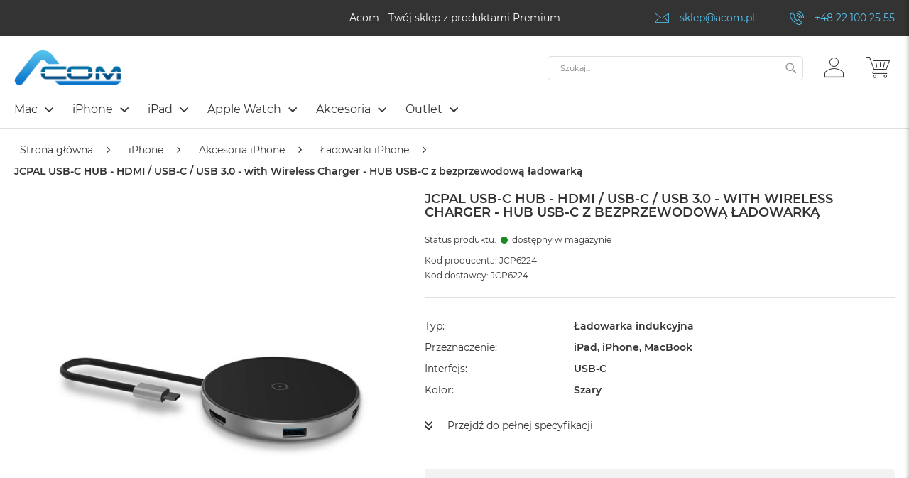

--- FILE ---
content_type: text/html; charset=UTF-8
request_url: https://acom.pl/jcpal-usb-c-hub-hdmi-usb-c-usb-3-0-with-wireless-charger-hub-usb-c-z-bezprzewodowa-ladowarka-18050.html
body_size: 58916
content:
 <!doctype html><html lang="pl"><head prefix="og: http://ogp.me/ns# fb: http://ogp.me/ns/fb# product: http://ogp.me/ns/product#"><script> var LOCALE = 'pl\u002DPL'; var BASE_URL = 'https\u003A\u002F\u002Facom.pl\u002F'; var require = { 'baseUrl': 'https\u003A\u002F\u002Facom.pl\u002Fstatic\u002Fversionbfb01a5c7f168c9c65f43767e3cb19a0ca8b0989\u002Ffrontend\u002FFwc\u002Facom\u002Fpl_PL' };</script> <meta charset="utf-8"/><script type="text/javascript">(window.NREUM||(NREUM={})).init={privacy:{cookies_enabled:true},ajax:{deny_list:["bam.eu01.nr-data.net"]},feature_flags:["soft_nav"],distributed_tracing:{enabled:true}};(window.NREUM||(NREUM={})).loader_config={agentID:"538501960",accountID:"3861049",trustKey:"3861049",xpid:"Vw4BUFZXARAFV1BXBQMGUlA=",licenseKey:"NRJS-e9537dcf7fb41f6ad9f",applicationID:"531522144",browserID:"538501960"};;/*! For license information please see nr-loader-spa-1.308.0.min.js.LICENSE.txt */
(()=>{var e,t,r={384:(e,t,r)=>{"use strict";r.d(t,{NT:()=>a,US:()=>u,Zm:()=>o,bQ:()=>d,dV:()=>c,pV:()=>l});var n=r(6154),i=r(1863),s=r(1910);const a={beacon:"bam.nr-data.net",errorBeacon:"bam.nr-data.net"};function o(){return n.gm.NREUM||(n.gm.NREUM={}),void 0===n.gm.newrelic&&(n.gm.newrelic=n.gm.NREUM),n.gm.NREUM}function c(){let e=o();return e.o||(e.o={ST:n.gm.setTimeout,SI:n.gm.setImmediate||n.gm.setInterval,CT:n.gm.clearTimeout,XHR:n.gm.XMLHttpRequest,REQ:n.gm.Request,EV:n.gm.Event,PR:n.gm.Promise,MO:n.gm.MutationObserver,FETCH:n.gm.fetch,WS:n.gm.WebSocket},(0,s.i)(...Object.values(e.o))),e}function d(e,t){let r=o();r.initializedAgents??={},t.initializedAt={ms:(0,i.t)(),date:new Date},r.initializedAgents[e]=t}function u(e,t){o()[e]=t}function l(){return function(){let e=o();const t=e.info||{};e.info={beacon:a.beacon,errorBeacon:a.errorBeacon,...t}}(),function(){let e=o();const t=e.init||{};e.init={...t}}(),c(),function(){let e=o();const t=e.loader_config||{};e.loader_config={...t}}(),o()}},782:(e,t,r)=>{"use strict";r.d(t,{T:()=>n});const n=r(860).K7.pageViewTiming},860:(e,t,r)=>{"use strict";r.d(t,{$J:()=>u,K7:()=>c,P3:()=>d,XX:()=>i,Yy:()=>o,df:()=>s,qY:()=>n,v4:()=>a});const n="events",i="jserrors",s="browser/blobs",a="rum",o="browser/logs",c={ajax:"ajax",genericEvents:"generic_events",jserrors:i,logging:"logging",metrics:"metrics",pageAction:"page_action",pageViewEvent:"page_view_event",pageViewTiming:"page_view_timing",sessionReplay:"session_replay",sessionTrace:"session_trace",softNav:"soft_navigations",spa:"spa"},d={[c.pageViewEvent]:1,[c.pageViewTiming]:2,[c.metrics]:3,[c.jserrors]:4,[c.spa]:5,[c.ajax]:6,[c.sessionTrace]:7,[c.softNav]:8,[c.sessionReplay]:9,[c.logging]:10,[c.genericEvents]:11},u={[c.pageViewEvent]:a,[c.pageViewTiming]:n,[c.ajax]:n,[c.spa]:n,[c.softNav]:n,[c.metrics]:i,[c.jserrors]:i,[c.sessionTrace]:s,[c.sessionReplay]:s,[c.logging]:o,[c.genericEvents]:"ins"}},944:(e,t,r)=>{"use strict";r.d(t,{R:()=>i});var n=r(3241);function i(e,t){"function"==typeof console.debug&&(console.debug("New Relic Warning: https://github.com/newrelic/newrelic-browser-agent/blob/main/docs/warning-codes.md#".concat(e),t),(0,n.W)({agentIdentifier:null,drained:null,type:"data",name:"warn",feature:"warn",data:{code:e,secondary:t}}))}},993:(e,t,r)=>{"use strict";r.d(t,{A$:()=>s,ET:()=>a,TZ:()=>o,p_:()=>i});var n=r(860);const i={ERROR:"ERROR",WARN:"WARN",INFO:"INFO",DEBUG:"DEBUG",TRACE:"TRACE"},s={OFF:0,ERROR:1,WARN:2,INFO:3,DEBUG:4,TRACE:5},a="log",o=n.K7.logging},1541:(e,t,r)=>{"use strict";r.d(t,{U:()=>i,f:()=>n});const n={MFE:"MFE",BA:"BA"};function i(e,t){if(2!==t?.harvestEndpointVersion)return{};const r=t.agentRef.runtime.appMetadata.agents[0].entityGuid;return e?{"source.id":e.id,"source.name":e.name,"source.type":e.type,"parent.id":e.parent?.id||r,"parent.type":e.parent?.type||n.BA}:{"entity.guid":r,appId:t.agentRef.info.applicationID}}},1687:(e,t,r)=>{"use strict";r.d(t,{Ak:()=>d,Ze:()=>h,x3:()=>u});var n=r(3241),i=r(7836),s=r(3606),a=r(860),o=r(2646);const c={};function d(e,t){const r={staged:!1,priority:a.P3[t]||0};l(e),c[e].get(t)||c[e].set(t,r)}function u(e,t){e&&c[e]&&(c[e].get(t)&&c[e].delete(t),p(e,t,!1),c[e].size&&f(e))}function l(e){if(!e)throw new Error("agentIdentifier required");c[e]||(c[e]=new Map)}function h(e="",t="feature",r=!1){if(l(e),!e||!c[e].get(t)||r)return p(e,t);c[e].get(t).staged=!0,f(e)}function f(e){const t=Array.from(c[e]);t.every(([e,t])=>t.staged)&&(t.sort((e,t)=>e[1].priority-t[1].priority),t.forEach(([t])=>{c[e].delete(t),p(e,t)}))}function p(e,t,r=!0){const a=e?i.ee.get(e):i.ee,c=s.i.handlers;if(!a.aborted&&a.backlog&&c){if((0,n.W)({agentIdentifier:e,type:"lifecycle",name:"drain",feature:t}),r){const e=a.backlog[t],r=c[t];if(r){for(let t=0;e&&t<e.length;++t)g(e[t],r);Object.entries(r).forEach(([e,t])=>{Object.values(t||{}).forEach(t=>{t[0]?.on&&t[0]?.context()instanceof o.y&&t[0].on(e,t[1])})})}}a.isolatedBacklog||delete c[t],a.backlog[t]=null,a.emit("drain-"+t,[])}}function g(e,t){var r=e[1];Object.values(t[r]||{}).forEach(t=>{var r=e[0];if(t[0]===r){var n=t[1],i=e[3],s=e[2];n.apply(i,s)}})}},1738:(e,t,r)=>{"use strict";r.d(t,{U:()=>f,Y:()=>h});var n=r(3241),i=r(9908),s=r(1863),a=r(944),o=r(5701),c=r(3969),d=r(8362),u=r(860),l=r(4261);function h(e,t,r,s){const h=s||r;!h||h[e]&&h[e]!==d.d.prototype[e]||(h[e]=function(){(0,i.p)(c.xV,["API/"+e+"/called"],void 0,u.K7.metrics,r.ee),(0,n.W)({agentIdentifier:r.agentIdentifier,drained:!!o.B?.[r.agentIdentifier],type:"data",name:"api",feature:l.Pl+e,data:{}});try{return t.apply(this,arguments)}catch(e){(0,a.R)(23,e)}})}function f(e,t,r,n,a){const o=e.info;null===r?delete o.jsAttributes[t]:o.jsAttributes[t]=r,(a||null===r)&&(0,i.p)(l.Pl+n,[(0,s.t)(),t,r],void 0,"session",e.ee)}},1741:(e,t,r)=>{"use strict";r.d(t,{W:()=>s});var n=r(944),i=r(4261);class s{#e(e,...t){if(this[e]!==s.prototype[e])return this[e](...t);(0,n.R)(35,e)}addPageAction(e,t){return this.#e(i.hG,e,t)}register(e){return this.#e(i.eY,e)}recordCustomEvent(e,t){return this.#e(i.fF,e,t)}setPageViewName(e,t){return this.#e(i.Fw,e,t)}setCustomAttribute(e,t,r){return this.#e(i.cD,e,t,r)}noticeError(e,t){return this.#e(i.o5,e,t)}setUserId(e,t=!1){return this.#e(i.Dl,e,t)}setApplicationVersion(e){return this.#e(i.nb,e)}setErrorHandler(e){return this.#e(i.bt,e)}addRelease(e,t){return this.#e(i.k6,e,t)}log(e,t){return this.#e(i.$9,e,t)}start(){return this.#e(i.d3)}finished(e){return this.#e(i.BL,e)}recordReplay(){return this.#e(i.CH)}pauseReplay(){return this.#e(i.Tb)}addToTrace(e){return this.#e(i.U2,e)}setCurrentRouteName(e){return this.#e(i.PA,e)}interaction(e){return this.#e(i.dT,e)}wrapLogger(e,t,r){return this.#e(i.Wb,e,t,r)}measure(e,t){return this.#e(i.V1,e,t)}consent(e){return this.#e(i.Pv,e)}}},1863:(e,t,r)=>{"use strict";function n(){return Math.floor(performance.now())}r.d(t,{t:()=>n})},1910:(e,t,r)=>{"use strict";r.d(t,{i:()=>s});var n=r(944);const i=new Map;function s(...e){return e.every(e=>{if(i.has(e))return i.get(e);const t="function"==typeof e?e.toString():"",r=t.includes("[native code]"),s=t.includes("nrWrapper");return r||s||(0,n.R)(64,e?.name||t),i.set(e,r),r})}},2555:(e,t,r)=>{"use strict";r.d(t,{D:()=>o,f:()=>a});var n=r(384),i=r(8122);const s={beacon:n.NT.beacon,errorBeacon:n.NT.errorBeacon,licenseKey:void 0,applicationID:void 0,sa:void 0,queueTime:void 0,applicationTime:void 0,ttGuid:void 0,user:void 0,account:void 0,product:void 0,extra:void 0,jsAttributes:{},userAttributes:void 0,atts:void 0,transactionName:void 0,tNamePlain:void 0};function a(e){try{return!!e.licenseKey&&!!e.errorBeacon&&!!e.applicationID}catch(e){return!1}}const o=e=>(0,i.a)(e,s)},2614:(e,t,r)=>{"use strict";r.d(t,{BB:()=>a,H3:()=>n,g:()=>d,iL:()=>c,tS:()=>o,uh:()=>i,wk:()=>s});const n="NRBA",i="SESSION",s=144e5,a=18e5,o={STARTED:"session-started",PAUSE:"session-pause",RESET:"session-reset",RESUME:"session-resume",UPDATE:"session-update"},c={SAME_TAB:"same-tab",CROSS_TAB:"cross-tab"},d={OFF:0,FULL:1,ERROR:2}},2646:(e,t,r)=>{"use strict";r.d(t,{y:()=>n});class n{constructor(e){this.contextId=e}}},2843:(e,t,r)=>{"use strict";r.d(t,{G:()=>s,u:()=>i});var n=r(3878);function i(e,t=!1,r,i){(0,n.DD)("visibilitychange",function(){if(t)return void("hidden"===document.visibilityState&&e());e(document.visibilityState)},r,i)}function s(e,t,r){(0,n.sp)("pagehide",e,t,r)}},3241:(e,t,r)=>{"use strict";r.d(t,{W:()=>s});var n=r(6154);const i="newrelic";function s(e={}){try{n.gm.dispatchEvent(new CustomEvent(i,{detail:e}))}catch(e){}}},3304:(e,t,r)=>{"use strict";r.d(t,{A:()=>s});var n=r(7836);const i=()=>{const e=new WeakSet;return(t,r)=>{if("object"==typeof r&&null!==r){if(e.has(r))return;e.add(r)}return r}};function s(e){try{return JSON.stringify(e,i())??""}catch(e){try{n.ee.emit("internal-error",[e])}catch(e){}return""}}},3333:(e,t,r)=>{"use strict";r.d(t,{$v:()=>u,TZ:()=>n,Xh:()=>c,Zp:()=>i,kd:()=>d,mq:()=>o,nf:()=>a,qN:()=>s});const n=r(860).K7.genericEvents,i=["auxclick","click","copy","keydown","paste","scrollend"],s=["focus","blur"],a=4,o=1e3,c=2e3,d=["PageAction","UserAction","BrowserPerformance"],u={RESOURCES:"experimental.resources",REGISTER:"register"}},3434:(e,t,r)=>{"use strict";r.d(t,{Jt:()=>s,YM:()=>d});var n=r(7836),i=r(5607);const s="nr@original:".concat(i.W),a=50;var o=Object.prototype.hasOwnProperty,c=!1;function d(e,t){return e||(e=n.ee),r.inPlace=function(e,t,n,i,s){n||(n="");const a="-"===n.charAt(0);for(let o=0;o<t.length;o++){const c=t[o],d=e[c];l(d)||(e[c]=r(d,a?c+n:n,i,c,s))}},r.flag=s,r;function r(t,r,n,c,d){return l(t)?t:(r||(r=""),nrWrapper[s]=t,function(e,t,r){if(Object.defineProperty&&Object.keys)try{return Object.keys(e).forEach(function(r){Object.defineProperty(t,r,{get:function(){return e[r]},set:function(t){return e[r]=t,t}})}),t}catch(e){u([e],r)}for(var n in e)o.call(e,n)&&(t[n]=e[n])}(t,nrWrapper,e),nrWrapper);function nrWrapper(){var s,o,l,h;let f;try{o=this,s=[...arguments],l="function"==typeof n?n(s,o):n||{}}catch(t){u([t,"",[s,o,c],l],e)}i(r+"start",[s,o,c],l,d);const p=performance.now();let g;try{return h=t.apply(o,s),g=performance.now(),h}catch(e){throw g=performance.now(),i(r+"err",[s,o,e],l,d),f=e,f}finally{const e=g-p,t={start:p,end:g,duration:e,isLongTask:e>=a,methodName:c,thrownError:f};t.isLongTask&&i("long-task",[t,o],l,d),i(r+"end",[s,o,h],l,d)}}}function i(r,n,i,s){if(!c||t){var a=c;c=!0;try{e.emit(r,n,i,t,s)}catch(t){u([t,r,n,i],e)}c=a}}}function u(e,t){t||(t=n.ee);try{t.emit("internal-error",e)}catch(e){}}function l(e){return!(e&&"function"==typeof e&&e.apply&&!e[s])}},3606:(e,t,r)=>{"use strict";r.d(t,{i:()=>s});var n=r(9908);s.on=a;var i=s.handlers={};function s(e,t,r,s){a(s||n.d,i,e,t,r)}function a(e,t,r,i,s){s||(s="feature"),e||(e=n.d);var a=t[s]=t[s]||{};(a[r]=a[r]||[]).push([e,i])}},3738:(e,t,r)=>{"use strict";r.d(t,{He:()=>i,Kp:()=>o,Lc:()=>d,Rz:()=>u,TZ:()=>n,bD:()=>s,d3:()=>a,jx:()=>l,sl:()=>h,uP:()=>c});const n=r(860).K7.sessionTrace,i="bstResource",s="resource",a="-start",o="-end",c="fn"+a,d="fn"+o,u="pushState",l=1e3,h=3e4},3785:(e,t,r)=>{"use strict";r.d(t,{R:()=>c,b:()=>d});var n=r(9908),i=r(1863),s=r(860),a=r(3969),o=r(993);function c(e,t,r={},c=o.p_.INFO,d=!0,u,l=(0,i.t)()){(0,n.p)(a.xV,["API/logging/".concat(c.toLowerCase(),"/called")],void 0,s.K7.metrics,e),(0,n.p)(o.ET,[l,t,r,c,d,u],void 0,s.K7.logging,e)}function d(e){return"string"==typeof e&&Object.values(o.p_).some(t=>t===e.toUpperCase().trim())}},3878:(e,t,r)=>{"use strict";function n(e,t){return{capture:e,passive:!1,signal:t}}function i(e,t,r=!1,i){window.addEventListener(e,t,n(r,i))}function s(e,t,r=!1,i){document.addEventListener(e,t,n(r,i))}r.d(t,{DD:()=>s,jT:()=>n,sp:()=>i})},3962:(e,t,r)=>{"use strict";r.d(t,{AM:()=>a,O2:()=>l,OV:()=>s,Qu:()=>h,TZ:()=>c,ih:()=>f,pP:()=>o,t1:()=>u,tC:()=>i,wD:()=>d});var n=r(860);const i=["click","keydown","submit"],s="popstate",a="api",o="initialPageLoad",c=n.K7.softNav,d=5e3,u=500,l={INITIAL_PAGE_LOAD:"",ROUTE_CHANGE:1,UNSPECIFIED:2},h={INTERACTION:1,AJAX:2,CUSTOM_END:3,CUSTOM_TRACER:4},f={IP:"in progress",PF:"pending finish",FIN:"finished",CAN:"cancelled"}},3969:(e,t,r)=>{"use strict";r.d(t,{TZ:()=>n,XG:()=>o,rs:()=>i,xV:()=>a,z_:()=>s});const n=r(860).K7.metrics,i="sm",s="cm",a="storeSupportabilityMetrics",o="storeEventMetrics"},4234:(e,t,r)=>{"use strict";r.d(t,{W:()=>s});var n=r(7836),i=r(1687);class s{constructor(e,t){this.agentIdentifier=e,this.ee=n.ee.get(e),this.featureName=t,this.blocked=!1}deregisterDrain(){(0,i.x3)(this.agentIdentifier,this.featureName)}}},4261:(e,t,r)=>{"use strict";r.d(t,{$9:()=>u,BL:()=>c,CH:()=>p,Dl:()=>R,Fw:()=>w,PA:()=>v,Pl:()=>n,Pv:()=>A,Tb:()=>h,U2:()=>a,V1:()=>E,Wb:()=>T,bt:()=>y,cD:()=>b,d3:()=>x,dT:()=>d,eY:()=>g,fF:()=>f,hG:()=>s,hw:()=>i,k6:()=>o,nb:()=>m,o5:()=>l});const n="api-",i=n+"ixn-",s="addPageAction",a="addToTrace",o="addRelease",c="finished",d="interaction",u="log",l="noticeError",h="pauseReplay",f="recordCustomEvent",p="recordReplay",g="register",m="setApplicationVersion",v="setCurrentRouteName",b="setCustomAttribute",y="setErrorHandler",w="setPageViewName",R="setUserId",x="start",T="wrapLogger",E="measure",A="consent"},5205:(e,t,r)=>{"use strict";r.d(t,{j:()=>S});var n=r(384),i=r(1741);var s=r(2555),a=r(3333);const o=e=>{if(!e||"string"!=typeof e)return!1;try{document.createDocumentFragment().querySelector(e)}catch{return!1}return!0};var c=r(2614),d=r(944),u=r(8122);const l="[data-nr-mask]",h=e=>(0,u.a)(e,(()=>{const e={feature_flags:[],experimental:{allow_registered_children:!1,resources:!1},mask_selector:"*",block_selector:"[data-nr-block]",mask_input_options:{color:!1,date:!1,"datetime-local":!1,email:!1,month:!1,number:!1,range:!1,search:!1,tel:!1,text:!1,time:!1,url:!1,week:!1,textarea:!1,select:!1,password:!0}};return{ajax:{deny_list:void 0,block_internal:!0,enabled:!0,autoStart:!0},api:{get allow_registered_children(){return e.feature_flags.includes(a.$v.REGISTER)||e.experimental.allow_registered_children},set allow_registered_children(t){e.experimental.allow_registered_children=t},duplicate_registered_data:!1},browser_consent_mode:{enabled:!1},distributed_tracing:{enabled:void 0,exclude_newrelic_header:void 0,cors_use_newrelic_header:void 0,cors_use_tracecontext_headers:void 0,allowed_origins:void 0},get feature_flags(){return e.feature_flags},set feature_flags(t){e.feature_flags=t},generic_events:{enabled:!0,autoStart:!0},harvest:{interval:30},jserrors:{enabled:!0,autoStart:!0},logging:{enabled:!0,autoStart:!0},metrics:{enabled:!0,autoStart:!0},obfuscate:void 0,page_action:{enabled:!0},page_view_event:{enabled:!0,autoStart:!0},page_view_timing:{enabled:!0,autoStart:!0},performance:{capture_marks:!1,capture_measures:!1,capture_detail:!0,resources:{get enabled(){return e.feature_flags.includes(a.$v.RESOURCES)||e.experimental.resources},set enabled(t){e.experimental.resources=t},asset_types:[],first_party_domains:[],ignore_newrelic:!0}},privacy:{cookies_enabled:!0},proxy:{assets:void 0,beacon:void 0},session:{expiresMs:c.wk,inactiveMs:c.BB},session_replay:{autoStart:!0,enabled:!1,preload:!1,sampling_rate:10,error_sampling_rate:100,collect_fonts:!1,inline_images:!1,fix_stylesheets:!0,mask_all_inputs:!0,get mask_text_selector(){return e.mask_selector},set mask_text_selector(t){o(t)?e.mask_selector="".concat(t,",").concat(l):""===t||null===t?e.mask_selector=l:(0,d.R)(5,t)},get block_class(){return"nr-block"},get ignore_class(){return"nr-ignore"},get mask_text_class(){return"nr-mask"},get block_selector(){return e.block_selector},set block_selector(t){o(t)?e.block_selector+=",".concat(t):""!==t&&(0,d.R)(6,t)},get mask_input_options(){return e.mask_input_options},set mask_input_options(t){t&&"object"==typeof t?e.mask_input_options={...t,password:!0}:(0,d.R)(7,t)}},session_trace:{enabled:!0,autoStart:!0},soft_navigations:{enabled:!0,autoStart:!0},spa:{enabled:!0,autoStart:!0},ssl:void 0,user_actions:{enabled:!0,elementAttributes:["id","className","tagName","type"]}}})());var f=r(6154),p=r(9324);let g=0;const m={buildEnv:p.F3,distMethod:p.Xs,version:p.xv,originTime:f.WN},v={consented:!1},b={appMetadata:{},get consented(){return this.session?.state?.consent||v.consented},set consented(e){v.consented=e},customTransaction:void 0,denyList:void 0,disabled:!1,harvester:void 0,isolatedBacklog:!1,isRecording:!1,loaderType:void 0,maxBytes:3e4,obfuscator:void 0,onerror:void 0,ptid:void 0,releaseIds:{},session:void 0,timeKeeper:void 0,registeredEntities:[],jsAttributesMetadata:{bytes:0},get harvestCount(){return++g}},y=e=>{const t=(0,u.a)(e,b),r=Object.keys(m).reduce((e,t)=>(e[t]={value:m[t],writable:!1,configurable:!0,enumerable:!0},e),{});return Object.defineProperties(t,r)};var w=r(5701);const R=e=>{const t=e.startsWith("http");e+="/",r.p=t?e:"https://"+e};var x=r(7836),T=r(3241);const E={accountID:void 0,trustKey:void 0,agentID:void 0,licenseKey:void 0,applicationID:void 0,xpid:void 0},A=e=>(0,u.a)(e,E),_=new Set;function S(e,t={},r,a){let{init:o,info:c,loader_config:d,runtime:u={},exposed:l=!0}=t;if(!c){const e=(0,n.pV)();o=e.init,c=e.info,d=e.loader_config}e.init=h(o||{}),e.loader_config=A(d||{}),c.jsAttributes??={},f.bv&&(c.jsAttributes.isWorker=!0),e.info=(0,s.D)(c);const p=e.init,g=[c.beacon,c.errorBeacon];_.has(e.agentIdentifier)||(p.proxy.assets&&(R(p.proxy.assets),g.push(p.proxy.assets)),p.proxy.beacon&&g.push(p.proxy.beacon),e.beacons=[...g],function(e){const t=(0,n.pV)();Object.getOwnPropertyNames(i.W.prototype).forEach(r=>{const n=i.W.prototype[r];if("function"!=typeof n||"constructor"===n)return;let s=t[r];e[r]&&!1!==e.exposed&&"micro-agent"!==e.runtime?.loaderType&&(t[r]=(...t)=>{const n=e[r](...t);return s?s(...t):n})})}(e),(0,n.US)("activatedFeatures",w.B)),u.denyList=[...p.ajax.deny_list||[],...p.ajax.block_internal?g:[]],u.ptid=e.agentIdentifier,u.loaderType=r,e.runtime=y(u),_.has(e.agentIdentifier)||(e.ee=x.ee.get(e.agentIdentifier),e.exposed=l,(0,T.W)({agentIdentifier:e.agentIdentifier,drained:!!w.B?.[e.agentIdentifier],type:"lifecycle",name:"initialize",feature:void 0,data:e.config})),_.add(e.agentIdentifier)}},5270:(e,t,r)=>{"use strict";r.d(t,{Aw:()=>a,SR:()=>s,rF:()=>o});var n=r(384),i=r(7767);function s(e){return!!(0,n.dV)().o.MO&&(0,i.V)(e)&&!0===e?.session_trace.enabled}function a(e){return!0===e?.session_replay.preload&&s(e)}function o(e,t){try{if("string"==typeof t?.type){if("password"===t.type.toLowerCase())return"*".repeat(e?.length||0);if(void 0!==t?.dataset?.nrUnmask||t?.classList?.contains("nr-unmask"))return e}}catch(e){}return"string"==typeof e?e.replace(/[\S]/g,"*"):"*".repeat(e?.length||0)}},5289:(e,t,r)=>{"use strict";r.d(t,{GG:()=>a,Qr:()=>c,sB:()=>o});var n=r(3878),i=r(6389);function s(){return"undefined"==typeof document||"complete"===document.readyState}function a(e,t){if(s())return e();const r=(0,i.J)(e),a=setInterval(()=>{s()&&(clearInterval(a),r())},500);(0,n.sp)("load",r,t)}function o(e){if(s())return e();(0,n.DD)("DOMContentLoaded",e)}function c(e){if(s())return e();(0,n.sp)("popstate",e)}},5607:(e,t,r)=>{"use strict";r.d(t,{W:()=>n});const n=(0,r(9566).bz)()},5701:(e,t,r)=>{"use strict";r.d(t,{B:()=>s,t:()=>a});var n=r(3241);const i=new Set,s={};function a(e,t){const r=t.agentIdentifier;s[r]??={},e&&"object"==typeof e&&(i.has(r)||(t.ee.emit("rumresp",[e]),s[r]=e,i.add(r),(0,n.W)({agentIdentifier:r,loaded:!0,drained:!0,type:"lifecycle",name:"load",feature:void 0,data:e})))}},6154:(e,t,r)=>{"use strict";r.d(t,{OF:()=>d,RI:()=>i,WN:()=>h,bv:()=>s,eN:()=>f,gm:()=>a,lR:()=>l,m:()=>c,mw:()=>o,sb:()=>u});var n=r(1863);const i="undefined"!=typeof window&&!!window.document,s="undefined"!=typeof WorkerGlobalScope&&("undefined"!=typeof self&&self instanceof WorkerGlobalScope&&self.navigator instanceof WorkerNavigator||"undefined"!=typeof globalThis&&globalThis instanceof WorkerGlobalScope&&globalThis.navigator instanceof WorkerNavigator),a=i?window:"undefined"!=typeof WorkerGlobalScope&&("undefined"!=typeof self&&self instanceof WorkerGlobalScope&&self||"undefined"!=typeof globalThis&&globalThis instanceof WorkerGlobalScope&&globalThis),o=Boolean("hidden"===a?.document?.visibilityState),c=""+a?.location,d=/iPad|iPhone|iPod/.test(a.navigator?.userAgent),u=d&&"undefined"==typeof SharedWorker,l=(()=>{const e=a.navigator?.userAgent?.match(/Firefox[/\s](\d+\.\d+)/);return Array.isArray(e)&&e.length>=2?+e[1]:0})(),h=Date.now()-(0,n.t)(),f=()=>"undefined"!=typeof PerformanceNavigationTiming&&a?.performance?.getEntriesByType("navigation")?.[0]?.responseStart},6344:(e,t,r)=>{"use strict";r.d(t,{BB:()=>u,Qb:()=>l,TZ:()=>i,Ug:()=>a,Vh:()=>s,_s:()=>o,bc:()=>d,yP:()=>c});var n=r(2614);const i=r(860).K7.sessionReplay,s="errorDuringReplay",a=.12,o={DomContentLoaded:0,Load:1,FullSnapshot:2,IncrementalSnapshot:3,Meta:4,Custom:5},c={[n.g.ERROR]:15e3,[n.g.FULL]:3e5,[n.g.OFF]:0},d={RESET:{message:"Session was reset",sm:"Reset"},IMPORT:{message:"Recorder failed to import",sm:"Import"},TOO_MANY:{message:"429: Too Many Requests",sm:"Too-Many"},TOO_BIG:{message:"Payload was too large",sm:"Too-Big"},CROSS_TAB:{message:"Session Entity was set to OFF on another tab",sm:"Cross-Tab"},ENTITLEMENTS:{message:"Session Replay is not allowed and will not be started",sm:"Entitlement"}},u=5e3,l={API:"api",RESUME:"resume",SWITCH_TO_FULL:"switchToFull",INITIALIZE:"initialize",PRELOAD:"preload"}},6389:(e,t,r)=>{"use strict";function n(e,t=500,r={}){const n=r?.leading||!1;let i;return(...r)=>{n&&void 0===i&&(e.apply(this,r),i=setTimeout(()=>{i=clearTimeout(i)},t)),n||(clearTimeout(i),i=setTimeout(()=>{e.apply(this,r)},t))}}function i(e){let t=!1;return(...r)=>{t||(t=!0,e.apply(this,r))}}r.d(t,{J:()=>i,s:()=>n})},6630:(e,t,r)=>{"use strict";r.d(t,{T:()=>n});const n=r(860).K7.pageViewEvent},6774:(e,t,r)=>{"use strict";r.d(t,{T:()=>n});const n=r(860).K7.jserrors},7295:(e,t,r)=>{"use strict";r.d(t,{Xv:()=>a,gX:()=>i,iW:()=>s});var n=[];function i(e){if(!e||s(e))return!1;if(0===n.length)return!0;if("*"===n[0].hostname)return!1;for(var t=0;t<n.length;t++){var r=n[t];if(r.hostname.test(e.hostname)&&r.pathname.test(e.pathname))return!1}return!0}function s(e){return void 0===e.hostname}function a(e){if(n=[],e&&e.length)for(var t=0;t<e.length;t++){let r=e[t];if(!r)continue;if("*"===r)return void(n=[{hostname:"*"}]);0===r.indexOf("http://")?r=r.substring(7):0===r.indexOf("https://")&&(r=r.substring(8));const i=r.indexOf("/");let s,a;i>0?(s=r.substring(0,i),a=r.substring(i)):(s=r,a="*");let[c]=s.split(":");n.push({hostname:o(c),pathname:o(a,!0)})}}function o(e,t=!1){const r=e.replace(/[.+?^${}()|[\]\\]/g,e=>"\\"+e).replace(/\*/g,".*?");return new RegExp((t?"^":"")+r+"$")}},7485:(e,t,r)=>{"use strict";r.d(t,{D:()=>i});var n=r(6154);function i(e){if(0===(e||"").indexOf("data:"))return{protocol:"data"};try{const t=new URL(e,location.href),r={port:t.port,hostname:t.hostname,pathname:t.pathname,search:t.search,protocol:t.protocol.slice(0,t.protocol.indexOf(":")),sameOrigin:t.protocol===n.gm?.location?.protocol&&t.host===n.gm?.location?.host};return r.port&&""!==r.port||("http:"===t.protocol&&(r.port="80"),"https:"===t.protocol&&(r.port="443")),r.pathname&&""!==r.pathname?r.pathname.startsWith("/")||(r.pathname="/".concat(r.pathname)):r.pathname="/",r}catch(e){return{}}}},7699:(e,t,r)=>{"use strict";r.d(t,{It:()=>s,KC:()=>o,No:()=>i,qh:()=>a});var n=r(860);const i=16e3,s=1e6,a="SESSION_ERROR",o={[n.K7.logging]:!0,[n.K7.genericEvents]:!1,[n.K7.jserrors]:!1,[n.K7.ajax]:!1}},7767:(e,t,r)=>{"use strict";r.d(t,{V:()=>i});var n=r(6154);const i=e=>n.RI&&!0===e?.privacy.cookies_enabled},7836:(e,t,r)=>{"use strict";r.d(t,{P:()=>o,ee:()=>c});var n=r(384),i=r(8990),s=r(2646),a=r(5607);const o="nr@context:".concat(a.W),c=function e(t,r){var n={},a={},u={},l=!1;try{l=16===r.length&&d.initializedAgents?.[r]?.runtime.isolatedBacklog}catch(e){}var h={on:p,addEventListener:p,removeEventListener:function(e,t){var r=n[e];if(!r)return;for(var i=0;i<r.length;i++)r[i]===t&&r.splice(i,1)},emit:function(e,r,n,i,s){!1!==s&&(s=!0);if(c.aborted&&!i)return;t&&s&&t.emit(e,r,n);var o=f(n);g(e).forEach(e=>{e.apply(o,r)});var d=v()[a[e]];d&&d.push([h,e,r,o]);return o},get:m,listeners:g,context:f,buffer:function(e,t){const r=v();if(t=t||"feature",h.aborted)return;Object.entries(e||{}).forEach(([e,n])=>{a[n]=t,t in r||(r[t]=[])})},abort:function(){h._aborted=!0,Object.keys(h.backlog).forEach(e=>{delete h.backlog[e]})},isBuffering:function(e){return!!v()[a[e]]},debugId:r,backlog:l?{}:t&&"object"==typeof t.backlog?t.backlog:{},isolatedBacklog:l};return Object.defineProperty(h,"aborted",{get:()=>{let e=h._aborted||!1;return e||(t&&(e=t.aborted),e)}}),h;function f(e){return e&&e instanceof s.y?e:e?(0,i.I)(e,o,()=>new s.y(o)):new s.y(o)}function p(e,t){n[e]=g(e).concat(t)}function g(e){return n[e]||[]}function m(t){return u[t]=u[t]||e(h,t)}function v(){return h.backlog}}(void 0,"globalEE"),d=(0,n.Zm)();d.ee||(d.ee=c)},8122:(e,t,r)=>{"use strict";r.d(t,{a:()=>i});var n=r(944);function i(e,t){try{if(!e||"object"!=typeof e)return(0,n.R)(3);if(!t||"object"!=typeof t)return(0,n.R)(4);const r=Object.create(Object.getPrototypeOf(t),Object.getOwnPropertyDescriptors(t)),s=0===Object.keys(r).length?e:r;for(let a in s)if(void 0!==e[a])try{if(null===e[a]){r[a]=null;continue}Array.isArray(e[a])&&Array.isArray(t[a])?r[a]=Array.from(new Set([...e[a],...t[a]])):"object"==typeof e[a]&&"object"==typeof t[a]?r[a]=i(e[a],t[a]):r[a]=e[a]}catch(e){r[a]||(0,n.R)(1,e)}return r}catch(e){(0,n.R)(2,e)}}},8139:(e,t,r)=>{"use strict";r.d(t,{u:()=>h});var n=r(7836),i=r(3434),s=r(8990),a=r(6154);const o={},c=a.gm.XMLHttpRequest,d="addEventListener",u="removeEventListener",l="nr@wrapped:".concat(n.P);function h(e){var t=function(e){return(e||n.ee).get("events")}(e);if(o[t.debugId]++)return t;o[t.debugId]=1;var r=(0,i.YM)(t,!0);function h(e){r.inPlace(e,[d,u],"-",p)}function p(e,t){return e[1]}return"getPrototypeOf"in Object&&(a.RI&&f(document,h),c&&f(c.prototype,h),f(a.gm,h)),t.on(d+"-start",function(e,t){var n=e[1];if(null!==n&&("function"==typeof n||"object"==typeof n)&&"newrelic"!==e[0]){var i=(0,s.I)(n,l,function(){var e={object:function(){if("function"!=typeof n.handleEvent)return;return n.handleEvent.apply(n,arguments)},function:n}[typeof n];return e?r(e,"fn-",null,e.name||"anonymous"):n});this.wrapped=e[1]=i}}),t.on(u+"-start",function(e){e[1]=this.wrapped||e[1]}),t}function f(e,t,...r){let n=e;for(;"object"==typeof n&&!Object.prototype.hasOwnProperty.call(n,d);)n=Object.getPrototypeOf(n);n&&t(n,...r)}},8362:(e,t,r)=>{"use strict";r.d(t,{d:()=>s});var n=r(9566),i=r(1741);class s extends i.W{agentIdentifier=(0,n.LA)(16)}},8374:(e,t,r)=>{r.nc=(()=>{try{return document?.currentScript?.nonce}catch(e){}return""})()},8990:(e,t,r)=>{"use strict";r.d(t,{I:()=>i});var n=Object.prototype.hasOwnProperty;function i(e,t,r){if(n.call(e,t))return e[t];var i=r();if(Object.defineProperty&&Object.keys)try{return Object.defineProperty(e,t,{value:i,writable:!0,enumerable:!1}),i}catch(e){}return e[t]=i,i}},9119:(e,t,r)=>{"use strict";r.d(t,{L:()=>s});var n=/([^?#]*)[^#]*(#[^?]*|$).*/,i=/([^?#]*)().*/;function s(e,t){return e?e.replace(t?n:i,"$1$2"):e}},9300:(e,t,r)=>{"use strict";r.d(t,{T:()=>n});const n=r(860).K7.ajax},9324:(e,t,r)=>{"use strict";r.d(t,{AJ:()=>a,F3:()=>i,Xs:()=>s,Yq:()=>o,xv:()=>n});const n="1.308.0",i="PROD",s="CDN",a="@newrelic/rrweb",o="1.0.1"},9566:(e,t,r)=>{"use strict";r.d(t,{LA:()=>o,ZF:()=>c,bz:()=>a,el:()=>d});var n=r(6154);const i="xxxxxxxx-xxxx-4xxx-yxxx-xxxxxxxxxxxx";function s(e,t){return e?15&e[t]:16*Math.random()|0}function a(){const e=n.gm?.crypto||n.gm?.msCrypto;let t,r=0;return e&&e.getRandomValues&&(t=e.getRandomValues(new Uint8Array(30))),i.split("").map(e=>"x"===e?s(t,r++).toString(16):"y"===e?(3&s()|8).toString(16):e).join("")}function o(e){const t=n.gm?.crypto||n.gm?.msCrypto;let r,i=0;t&&t.getRandomValues&&(r=t.getRandomValues(new Uint8Array(e)));const a=[];for(var o=0;o<e;o++)a.push(s(r,i++).toString(16));return a.join("")}function c(){return o(16)}function d(){return o(32)}},9908:(e,t,r)=>{"use strict";r.d(t,{d:()=>n,p:()=>i});var n=r(7836).ee.get("handle");function i(e,t,r,i,s){s?(s.buffer([e],i),s.emit(e,t,r)):(n.buffer([e],i),n.emit(e,t,r))}}},n={};function i(e){var t=n[e];if(void 0!==t)return t.exports;var s=n[e]={exports:{}};return r[e](s,s.exports,i),s.exports}i.m=r,i.d=(e,t)=>{for(var r in t)i.o(t,r)&&!i.o(e,r)&&Object.defineProperty(e,r,{enumerable:!0,get:t[r]})},i.f={},i.e=e=>Promise.all(Object.keys(i.f).reduce((t,r)=>(i.f[r](e,t),t),[])),i.u=e=>({212:"nr-spa-compressor",249:"nr-spa-recorder",478:"nr-spa"}[e]+"-1.308.0.min.js"),i.o=(e,t)=>Object.prototype.hasOwnProperty.call(e,t),e={},t="NRBA-1.308.0.PROD:",i.l=(r,n,s,a)=>{if(e[r])e[r].push(n);else{var o,c;if(void 0!==s)for(var d=document.getElementsByTagName("script"),u=0;u<d.length;u++){var l=d[u];if(l.getAttribute("src")==r||l.getAttribute("data-webpack")==t+s){o=l;break}}if(!o){c=!0;var h={478:"sha512-RSfSVnmHk59T/uIPbdSE0LPeqcEdF4/+XhfJdBuccH5rYMOEZDhFdtnh6X6nJk7hGpzHd9Ujhsy7lZEz/ORYCQ==",249:"sha512-ehJXhmntm85NSqW4MkhfQqmeKFulra3klDyY0OPDUE+sQ3GokHlPh1pmAzuNy//3j4ac6lzIbmXLvGQBMYmrkg==",212:"sha512-B9h4CR46ndKRgMBcK+j67uSR2RCnJfGefU+A7FrgR/k42ovXy5x/MAVFiSvFxuVeEk/pNLgvYGMp1cBSK/G6Fg=="};(o=document.createElement("script")).charset="utf-8",i.nc&&o.setAttribute("nonce",i.nc),o.setAttribute("data-webpack",t+s),o.src=r,0!==o.src.indexOf(window.location.origin+"/")&&(o.crossOrigin="anonymous"),h[a]&&(o.integrity=h[a])}e[r]=[n];var f=(t,n)=>{o.onerror=o.onload=null,clearTimeout(p);var i=e[r];if(delete e[r],o.parentNode&&o.parentNode.removeChild(o),i&&i.forEach(e=>e(n)),t)return t(n)},p=setTimeout(f.bind(null,void 0,{type:"timeout",target:o}),12e4);o.onerror=f.bind(null,o.onerror),o.onload=f.bind(null,o.onload),c&&document.head.appendChild(o)}},i.r=e=>{"undefined"!=typeof Symbol&&Symbol.toStringTag&&Object.defineProperty(e,Symbol.toStringTag,{value:"Module"}),Object.defineProperty(e,"__esModule",{value:!0})},i.p="https://js-agent.newrelic.com/",(()=>{var e={38:0,788:0};i.f.j=(t,r)=>{var n=i.o(e,t)?e[t]:void 0;if(0!==n)if(n)r.push(n[2]);else{var s=new Promise((r,i)=>n=e[t]=[r,i]);r.push(n[2]=s);var a=i.p+i.u(t),o=new Error;i.l(a,r=>{if(i.o(e,t)&&(0!==(n=e[t])&&(e[t]=void 0),n)){var s=r&&("load"===r.type?"missing":r.type),a=r&&r.target&&r.target.src;o.message="Loading chunk "+t+" failed: ("+s+": "+a+")",o.name="ChunkLoadError",o.type=s,o.request=a,n[1](o)}},"chunk-"+t,t)}};var t=(t,r)=>{var n,s,[a,o,c]=r,d=0;if(a.some(t=>0!==e[t])){for(n in o)i.o(o,n)&&(i.m[n]=o[n]);if(c)c(i)}for(t&&t(r);d<a.length;d++)s=a[d],i.o(e,s)&&e[s]&&e[s][0](),e[s]=0},r=self["webpackChunk:NRBA-1.308.0.PROD"]=self["webpackChunk:NRBA-1.308.0.PROD"]||[];r.forEach(t.bind(null,0)),r.push=t.bind(null,r.push.bind(r))})(),(()=>{"use strict";i(8374);var e=i(8362),t=i(860);const r=Object.values(t.K7);var n=i(5205);var s=i(9908),a=i(1863),o=i(4261),c=i(1738);var d=i(1687),u=i(4234),l=i(5289),h=i(6154),f=i(944),p=i(5270),g=i(7767),m=i(6389),v=i(7699);class b extends u.W{constructor(e,t){super(e.agentIdentifier,t),this.agentRef=e,this.abortHandler=void 0,this.featAggregate=void 0,this.loadedSuccessfully=void 0,this.onAggregateImported=new Promise(e=>{this.loadedSuccessfully=e}),this.deferred=Promise.resolve(),!1===e.init[this.featureName].autoStart?this.deferred=new Promise((t,r)=>{this.ee.on("manual-start-all",(0,m.J)(()=>{(0,d.Ak)(e.agentIdentifier,this.featureName),t()}))}):(0,d.Ak)(e.agentIdentifier,t)}importAggregator(e,t,r={}){if(this.featAggregate)return;const n=async()=>{let n;await this.deferred;try{if((0,g.V)(e.init)){const{setupAgentSession:t}=await i.e(478).then(i.bind(i,8766));n=t(e)}}catch(e){(0,f.R)(20,e),this.ee.emit("internal-error",[e]),(0,s.p)(v.qh,[e],void 0,this.featureName,this.ee)}try{if(!this.#t(this.featureName,n,e.init))return(0,d.Ze)(this.agentIdentifier,this.featureName),void this.loadedSuccessfully(!1);const{Aggregate:i}=await t();this.featAggregate=new i(e,r),e.runtime.harvester.initializedAggregates.push(this.featAggregate),this.loadedSuccessfully(!0)}catch(e){(0,f.R)(34,e),this.abortHandler?.(),(0,d.Ze)(this.agentIdentifier,this.featureName,!0),this.loadedSuccessfully(!1),this.ee&&this.ee.abort()}};h.RI?(0,l.GG)(()=>n(),!0):n()}#t(e,r,n){if(this.blocked)return!1;switch(e){case t.K7.sessionReplay:return(0,p.SR)(n)&&!!r;case t.K7.sessionTrace:return!!r;default:return!0}}}var y=i(6630),w=i(2614),R=i(3241);class x extends b{static featureName=y.T;constructor(e){var t;super(e,y.T),this.setupInspectionEvents(e.agentIdentifier),t=e,(0,c.Y)(o.Fw,function(e,r){"string"==typeof e&&("/"!==e.charAt(0)&&(e="/"+e),t.runtime.customTransaction=(r||"http://custom.transaction")+e,(0,s.p)(o.Pl+o.Fw,[(0,a.t)()],void 0,void 0,t.ee))},t),this.importAggregator(e,()=>i.e(478).then(i.bind(i,2467)))}setupInspectionEvents(e){const t=(t,r)=>{t&&(0,R.W)({agentIdentifier:e,timeStamp:t.timeStamp,loaded:"complete"===t.target.readyState,type:"window",name:r,data:t.target.location+""})};(0,l.sB)(e=>{t(e,"DOMContentLoaded")}),(0,l.GG)(e=>{t(e,"load")}),(0,l.Qr)(e=>{t(e,"navigate")}),this.ee.on(w.tS.UPDATE,(t,r)=>{(0,R.W)({agentIdentifier:e,type:"lifecycle",name:"session",data:r})})}}var T=i(384);class E extends e.d{constructor(e){var t;(super(),h.gm)?(this.features={},(0,T.bQ)(this.agentIdentifier,this),this.desiredFeatures=new Set(e.features||[]),this.desiredFeatures.add(x),(0,n.j)(this,e,e.loaderType||"agent"),t=this,(0,c.Y)(o.cD,function(e,r,n=!1){if("string"==typeof e){if(["string","number","boolean"].includes(typeof r)||null===r)return(0,c.U)(t,e,r,o.cD,n);(0,f.R)(40,typeof r)}else(0,f.R)(39,typeof e)},t),function(e){(0,c.Y)(o.Dl,function(t,r=!1){if("string"!=typeof t&&null!==t)return void(0,f.R)(41,typeof t);const n=e.info.jsAttributes["enduser.id"];r&&null!=n&&n!==t?(0,s.p)(o.Pl+"setUserIdAndResetSession",[t],void 0,"session",e.ee):(0,c.U)(e,"enduser.id",t,o.Dl,!0)},e)}(this),function(e){(0,c.Y)(o.nb,function(t){if("string"==typeof t||null===t)return(0,c.U)(e,"application.version",t,o.nb,!1);(0,f.R)(42,typeof t)},e)}(this),function(e){(0,c.Y)(o.d3,function(){e.ee.emit("manual-start-all")},e)}(this),function(e){(0,c.Y)(o.Pv,function(t=!0){if("boolean"==typeof t){if((0,s.p)(o.Pl+o.Pv,[t],void 0,"session",e.ee),e.runtime.consented=t,t){const t=e.features.page_view_event;t.onAggregateImported.then(e=>{const r=t.featAggregate;e&&!r.sentRum&&r.sendRum()})}}else(0,f.R)(65,typeof t)},e)}(this),this.run()):(0,f.R)(21)}get config(){return{info:this.info,init:this.init,loader_config:this.loader_config,runtime:this.runtime}}get api(){return this}run(){try{const e=function(e){const t={};return r.forEach(r=>{t[r]=!!e[r]?.enabled}),t}(this.init),n=[...this.desiredFeatures];n.sort((e,r)=>t.P3[e.featureName]-t.P3[r.featureName]),n.forEach(r=>{if(!e[r.featureName]&&r.featureName!==t.K7.pageViewEvent)return;if(r.featureName===t.K7.spa)return void(0,f.R)(67);const n=function(e){switch(e){case t.K7.ajax:return[t.K7.jserrors];case t.K7.sessionTrace:return[t.K7.ajax,t.K7.pageViewEvent];case t.K7.sessionReplay:return[t.K7.sessionTrace];case t.K7.pageViewTiming:return[t.K7.pageViewEvent];default:return[]}}(r.featureName).filter(e=>!(e in this.features));n.length>0&&(0,f.R)(36,{targetFeature:r.featureName,missingDependencies:n}),this.features[r.featureName]=new r(this)})}catch(e){(0,f.R)(22,e);for(const e in this.features)this.features[e].abortHandler?.();const t=(0,T.Zm)();delete t.initializedAgents[this.agentIdentifier]?.features,delete this.sharedAggregator;return t.ee.get(this.agentIdentifier).abort(),!1}}}var A=i(2843),_=i(782);class S extends b{static featureName=_.T;constructor(e){super(e,_.T),h.RI&&((0,A.u)(()=>(0,s.p)("docHidden",[(0,a.t)()],void 0,_.T,this.ee),!0),(0,A.G)(()=>(0,s.p)("winPagehide",[(0,a.t)()],void 0,_.T,this.ee)),this.importAggregator(e,()=>i.e(478).then(i.bind(i,9917))))}}var O=i(3969);class I extends b{static featureName=O.TZ;constructor(e){super(e,O.TZ),h.RI&&document.addEventListener("securitypolicyviolation",e=>{(0,s.p)(O.xV,["Generic/CSPViolation/Detected"],void 0,this.featureName,this.ee)}),this.importAggregator(e,()=>i.e(478).then(i.bind(i,6555)))}}var N=i(6774),P=i(3878),k=i(3304);class D{constructor(e,t,r,n,i){this.name="UncaughtError",this.message="string"==typeof e?e:(0,k.A)(e),this.sourceURL=t,this.line=r,this.column=n,this.__newrelic=i}}function C(e){return M(e)?e:new D(void 0!==e?.message?e.message:e,e?.filename||e?.sourceURL,e?.lineno||e?.line,e?.colno||e?.col,e?.__newrelic,e?.cause)}function j(e){const t="Unhandled Promise Rejection: ";if(!e?.reason)return;if(M(e.reason)){try{e.reason.message.startsWith(t)||(e.reason.message=t+e.reason.message)}catch(e){}return C(e.reason)}const r=C(e.reason);return(r.message||"").startsWith(t)||(r.message=t+r.message),r}function L(e){if(e.error instanceof SyntaxError&&!/:\d+$/.test(e.error.stack?.trim())){const t=new D(e.message,e.filename,e.lineno,e.colno,e.error.__newrelic,e.cause);return t.name=SyntaxError.name,t}return M(e.error)?e.error:C(e)}function M(e){return e instanceof Error&&!!e.stack}function H(e,r,n,i,o=(0,a.t)()){"string"==typeof e&&(e=new Error(e)),(0,s.p)("err",[e,o,!1,r,n.runtime.isRecording,void 0,i],void 0,t.K7.jserrors,n.ee),(0,s.p)("uaErr",[],void 0,t.K7.genericEvents,n.ee)}var B=i(1541),K=i(993),W=i(3785);function U(e,{customAttributes:t={},level:r=K.p_.INFO}={},n,i,s=(0,a.t)()){(0,W.R)(n.ee,e,t,r,!1,i,s)}function F(e,r,n,i,c=(0,a.t)()){(0,s.p)(o.Pl+o.hG,[c,e,r,i],void 0,t.K7.genericEvents,n.ee)}function V(e,r,n,i,c=(0,a.t)()){const{start:d,end:u,customAttributes:l}=r||{},h={customAttributes:l||{}};if("object"!=typeof h.customAttributes||"string"!=typeof e||0===e.length)return void(0,f.R)(57);const p=(e,t)=>null==e?t:"number"==typeof e?e:e instanceof PerformanceMark?e.startTime:Number.NaN;if(h.start=p(d,0),h.end=p(u,c),Number.isNaN(h.start)||Number.isNaN(h.end))(0,f.R)(57);else{if(h.duration=h.end-h.start,!(h.duration<0))return(0,s.p)(o.Pl+o.V1,[h,e,i],void 0,t.K7.genericEvents,n.ee),h;(0,f.R)(58)}}function G(e,r={},n,i,c=(0,a.t)()){(0,s.p)(o.Pl+o.fF,[c,e,r,i],void 0,t.K7.genericEvents,n.ee)}function z(e){(0,c.Y)(o.eY,function(t){return Y(e,t)},e)}function Y(e,r,n){(0,f.R)(54,"newrelic.register"),r||={},r.type=B.f.MFE,r.licenseKey||=e.info.licenseKey,r.blocked=!1,r.parent=n||{},Array.isArray(r.tags)||(r.tags=[]);const i={};r.tags.forEach(e=>{"name"!==e&&"id"!==e&&(i["source.".concat(e)]=!0)}),r.isolated??=!0;let o=()=>{};const c=e.runtime.registeredEntities;if(!r.isolated){const e=c.find(({metadata:{target:{id:e}}})=>e===r.id&&!r.isolated);if(e)return e}const d=e=>{r.blocked=!0,o=e};function u(e){return"string"==typeof e&&!!e.trim()&&e.trim().length<501||"number"==typeof e}e.init.api.allow_registered_children||d((0,m.J)(()=>(0,f.R)(55))),u(r.id)&&u(r.name)||d((0,m.J)(()=>(0,f.R)(48,r)));const l={addPageAction:(t,n={})=>g(F,[t,{...i,...n},e],r),deregister:()=>{d((0,m.J)(()=>(0,f.R)(68)))},log:(t,n={})=>g(U,[t,{...n,customAttributes:{...i,...n.customAttributes||{}}},e],r),measure:(t,n={})=>g(V,[t,{...n,customAttributes:{...i,...n.customAttributes||{}}},e],r),noticeError:(t,n={})=>g(H,[t,{...i,...n},e],r),register:(t={})=>g(Y,[e,t],l.metadata.target),recordCustomEvent:(t,n={})=>g(G,[t,{...i,...n},e],r),setApplicationVersion:e=>p("application.version",e),setCustomAttribute:(e,t)=>p(e,t),setUserId:e=>p("enduser.id",e),metadata:{customAttributes:i,target:r}},h=()=>(r.blocked&&o(),r.blocked);h()||c.push(l);const p=(e,t)=>{h()||(i[e]=t)},g=(r,n,i)=>{if(h())return;const o=(0,a.t)();(0,s.p)(O.xV,["API/register/".concat(r.name,"/called")],void 0,t.K7.metrics,e.ee);try{if(e.init.api.duplicate_registered_data&&"register"!==r.name){let e=n;if(n[1]instanceof Object){const t={"child.id":i.id,"child.type":i.type};e="customAttributes"in n[1]?[n[0],{...n[1],customAttributes:{...n[1].customAttributes,...t}},...n.slice(2)]:[n[0],{...n[1],...t},...n.slice(2)]}r(...e,void 0,o)}return r(...n,i,o)}catch(e){(0,f.R)(50,e)}};return l}class Z extends b{static featureName=N.T;constructor(e){var t;super(e,N.T),t=e,(0,c.Y)(o.o5,(e,r)=>H(e,r,t),t),function(e){(0,c.Y)(o.bt,function(t){e.runtime.onerror=t},e)}(e),function(e){let t=0;(0,c.Y)(o.k6,function(e,r){++t>10||(this.runtime.releaseIds[e.slice(-200)]=(""+r).slice(-200))},e)}(e),z(e);try{this.removeOnAbort=new AbortController}catch(e){}this.ee.on("internal-error",(t,r)=>{this.abortHandler&&(0,s.p)("ierr",[C(t),(0,a.t)(),!0,{},e.runtime.isRecording,r],void 0,this.featureName,this.ee)}),h.gm.addEventListener("unhandledrejection",t=>{this.abortHandler&&(0,s.p)("err",[j(t),(0,a.t)(),!1,{unhandledPromiseRejection:1},e.runtime.isRecording],void 0,this.featureName,this.ee)},(0,P.jT)(!1,this.removeOnAbort?.signal)),h.gm.addEventListener("error",t=>{this.abortHandler&&(0,s.p)("err",[L(t),(0,a.t)(),!1,{},e.runtime.isRecording],void 0,this.featureName,this.ee)},(0,P.jT)(!1,this.removeOnAbort?.signal)),this.abortHandler=this.#r,this.importAggregator(e,()=>i.e(478).then(i.bind(i,2176)))}#r(){this.removeOnAbort?.abort(),this.abortHandler=void 0}}var q=i(8990);let X=1;function J(e){const t=typeof e;return!e||"object"!==t&&"function"!==t?-1:e===h.gm?0:(0,q.I)(e,"nr@id",function(){return X++})}function Q(e){if("string"==typeof e&&e.length)return e.length;if("object"==typeof e){if("undefined"!=typeof ArrayBuffer&&e instanceof ArrayBuffer&&e.byteLength)return e.byteLength;if("undefined"!=typeof Blob&&e instanceof Blob&&e.size)return e.size;if(!("undefined"!=typeof FormData&&e instanceof FormData))try{return(0,k.A)(e).length}catch(e){return}}}var ee=i(8139),te=i(7836),re=i(3434);const ne={},ie=["open","send"];function se(e){var t=e||te.ee;const r=function(e){return(e||te.ee).get("xhr")}(t);if(void 0===h.gm.XMLHttpRequest)return r;if(ne[r.debugId]++)return r;ne[r.debugId]=1,(0,ee.u)(t);var n=(0,re.YM)(r),i=h.gm.XMLHttpRequest,s=h.gm.MutationObserver,a=h.gm.Promise,o=h.gm.setInterval,c="readystatechange",d=["onload","onerror","onabort","onloadstart","onloadend","onprogress","ontimeout"],u=[],l=h.gm.XMLHttpRequest=function(e){const t=new i(e),s=r.context(t);try{r.emit("new-xhr",[t],s),t.addEventListener(c,(a=s,function(){var e=this;e.readyState>3&&!a.resolved&&(a.resolved=!0,r.emit("xhr-resolved",[],e)),n.inPlace(e,d,"fn-",y)}),(0,P.jT)(!1))}catch(e){(0,f.R)(15,e);try{r.emit("internal-error",[e])}catch(e){}}var a;return t};function p(e,t){n.inPlace(t,["onreadystatechange"],"fn-",y)}if(function(e,t){for(var r in e)t[r]=e[r]}(i,l),l.prototype=i.prototype,n.inPlace(l.prototype,ie,"-xhr-",y),r.on("send-xhr-start",function(e,t){p(e,t),function(e){u.push(e),s&&(g?g.then(b):o?o(b):(m=-m,v.data=m))}(t)}),r.on("open-xhr-start",p),s){var g=a&&a.resolve();if(!o&&!a){var m=1,v=document.createTextNode(m);new s(b).observe(v,{characterData:!0})}}else t.on("fn-end",function(e){e[0]&&e[0].type===c||b()});function b(){for(var e=0;e<u.length;e++)p(0,u[e]);u.length&&(u=[])}function y(e,t){return t}return r}var ae="fetch-",oe=ae+"body-",ce=["arrayBuffer","blob","json","text","formData"],de=h.gm.Request,ue=h.gm.Response,le="prototype";const he={};function fe(e){const t=function(e){return(e||te.ee).get("fetch")}(e);if(!(de&&ue&&h.gm.fetch))return t;if(he[t.debugId]++)return t;function r(e,r,n){var i=e[r];"function"==typeof i&&(e[r]=function(){var e,r=[...arguments],s={};t.emit(n+"before-start",[r],s),s[te.P]&&s[te.P].dt&&(e=s[te.P].dt);var a=i.apply(this,r);return t.emit(n+"start",[r,e],a),a.then(function(e){return t.emit(n+"end",[null,e],a),e},function(e){throw t.emit(n+"end",[e],a),e})})}return he[t.debugId]=1,ce.forEach(e=>{r(de[le],e,oe),r(ue[le],e,oe)}),r(h.gm,"fetch",ae),t.on(ae+"end",function(e,r){var n=this;if(r){var i=r.headers.get("content-length");null!==i&&(n.rxSize=i),t.emit(ae+"done",[null,r],n)}else t.emit(ae+"done",[e],n)}),t}var pe=i(7485),ge=i(9566);class me{constructor(e){this.agentRef=e}generateTracePayload(e){const t=this.agentRef.loader_config;if(!this.shouldGenerateTrace(e)||!t)return null;var r=(t.accountID||"").toString()||null,n=(t.agentID||"").toString()||null,i=(t.trustKey||"").toString()||null;if(!r||!n)return null;var s=(0,ge.ZF)(),a=(0,ge.el)(),o=Date.now(),c={spanId:s,traceId:a,timestamp:o};return(e.sameOrigin||this.isAllowedOrigin(e)&&this.useTraceContextHeadersForCors())&&(c.traceContextParentHeader=this.generateTraceContextParentHeader(s,a),c.traceContextStateHeader=this.generateTraceContextStateHeader(s,o,r,n,i)),(e.sameOrigin&&!this.excludeNewrelicHeader()||!e.sameOrigin&&this.isAllowedOrigin(e)&&this.useNewrelicHeaderForCors())&&(c.newrelicHeader=this.generateTraceHeader(s,a,o,r,n,i)),c}generateTraceContextParentHeader(e,t){return"00-"+t+"-"+e+"-01"}generateTraceContextStateHeader(e,t,r,n,i){return i+"@nr=0-1-"+r+"-"+n+"-"+e+"----"+t}generateTraceHeader(e,t,r,n,i,s){if(!("function"==typeof h.gm?.btoa))return null;var a={v:[0,1],d:{ty:"Browser",ac:n,ap:i,id:e,tr:t,ti:r}};return s&&n!==s&&(a.d.tk=s),btoa((0,k.A)(a))}shouldGenerateTrace(e){return this.agentRef.init?.distributed_tracing?.enabled&&this.isAllowedOrigin(e)}isAllowedOrigin(e){var t=!1;const r=this.agentRef.init?.distributed_tracing;if(e.sameOrigin)t=!0;else if(r?.allowed_origins instanceof Array)for(var n=0;n<r.allowed_origins.length;n++){var i=(0,pe.D)(r.allowed_origins[n]);if(e.hostname===i.hostname&&e.protocol===i.protocol&&e.port===i.port){t=!0;break}}return t}excludeNewrelicHeader(){var e=this.agentRef.init?.distributed_tracing;return!!e&&!!e.exclude_newrelic_header}useNewrelicHeaderForCors(){var e=this.agentRef.init?.distributed_tracing;return!!e&&!1!==e.cors_use_newrelic_header}useTraceContextHeadersForCors(){var e=this.agentRef.init?.distributed_tracing;return!!e&&!!e.cors_use_tracecontext_headers}}var ve=i(9300),be=i(7295);function ye(e){return"string"==typeof e?e:e instanceof(0,T.dV)().o.REQ?e.url:h.gm?.URL&&e instanceof URL?e.href:void 0}var we=["load","error","abort","timeout"],Re=we.length,xe=(0,T.dV)().o.REQ,Te=(0,T.dV)().o.XHR;const Ee="X-NewRelic-App-Data";class Ae extends b{static featureName=ve.T;constructor(e){super(e,ve.T),this.dt=new me(e),this.handler=(e,t,r,n)=>(0,s.p)(e,t,r,n,this.ee);try{const e={xmlhttprequest:"xhr",fetch:"fetch",beacon:"beacon"};h.gm?.performance?.getEntriesByType("resource").forEach(r=>{if(r.initiatorType in e&&0!==r.responseStatus){const n={status:r.responseStatus},i={rxSize:r.transferSize,duration:Math.floor(r.duration),cbTime:0};_e(n,r.name),this.handler("xhr",[n,i,r.startTime,r.responseEnd,e[r.initiatorType]],void 0,t.K7.ajax)}})}catch(e){}fe(this.ee),se(this.ee),function(e,r,n,i){function o(e){var t=this;t.totalCbs=0,t.called=0,t.cbTime=0,t.end=T,t.ended=!1,t.xhrGuids={},t.lastSize=null,t.loadCaptureCalled=!1,t.params=this.params||{},t.metrics=this.metrics||{},t.latestLongtaskEnd=0,e.addEventListener("load",function(r){E(t,e)},(0,P.jT)(!1)),h.lR||e.addEventListener("progress",function(e){t.lastSize=e.loaded},(0,P.jT)(!1))}function c(e){this.params={method:e[0]},_e(this,e[1]),this.metrics={}}function d(t,r){e.loader_config.xpid&&this.sameOrigin&&r.setRequestHeader("X-NewRelic-ID",e.loader_config.xpid);var n=i.generateTracePayload(this.parsedOrigin);if(n){var s=!1;n.newrelicHeader&&(r.setRequestHeader("newrelic",n.newrelicHeader),s=!0),n.traceContextParentHeader&&(r.setRequestHeader("traceparent",n.traceContextParentHeader),n.traceContextStateHeader&&r.setRequestHeader("tracestate",n.traceContextStateHeader),s=!0),s&&(this.dt=n)}}function u(e,t){var n=this.metrics,i=e[0],s=this;if(n&&i){var o=Q(i);o&&(n.txSize=o)}this.startTime=(0,a.t)(),this.body=i,this.listener=function(e){try{"abort"!==e.type||s.loadCaptureCalled||(s.params.aborted=!0),("load"!==e.type||s.called===s.totalCbs&&(s.onloadCalled||"function"!=typeof t.onload)&&"function"==typeof s.end)&&s.end(t)}catch(e){try{r.emit("internal-error",[e])}catch(e){}}};for(var c=0;c<Re;c++)t.addEventListener(we[c],this.listener,(0,P.jT)(!1))}function l(e,t,r){this.cbTime+=e,t?this.onloadCalled=!0:this.called+=1,this.called!==this.totalCbs||!this.onloadCalled&&"function"==typeof r.onload||"function"!=typeof this.end||this.end(r)}function f(e,t){var r=""+J(e)+!!t;this.xhrGuids&&!this.xhrGuids[r]&&(this.xhrGuids[r]=!0,this.totalCbs+=1)}function p(e,t){var r=""+J(e)+!!t;this.xhrGuids&&this.xhrGuids[r]&&(delete this.xhrGuids[r],this.totalCbs-=1)}function g(){this.endTime=(0,a.t)()}function m(e,t){t instanceof Te&&"load"===e[0]&&r.emit("xhr-load-added",[e[1],e[2]],t)}function v(e,t){t instanceof Te&&"load"===e[0]&&r.emit("xhr-load-removed",[e[1],e[2]],t)}function b(e,t,r){t instanceof Te&&("onload"===r&&(this.onload=!0),("load"===(e[0]&&e[0].type)||this.onload)&&(this.xhrCbStart=(0,a.t)()))}function y(e,t){this.xhrCbStart&&r.emit("xhr-cb-time",[(0,a.t)()-this.xhrCbStart,this.onload,t],t)}function w(e){var t,r=e[1]||{};if("string"==typeof e[0]?0===(t=e[0]).length&&h.RI&&(t=""+h.gm.location.href):e[0]&&e[0].url?t=e[0].url:h.gm?.URL&&e[0]&&e[0]instanceof URL?t=e[0].href:"function"==typeof e[0].toString&&(t=e[0].toString()),"string"==typeof t&&0!==t.length){t&&(this.parsedOrigin=(0,pe.D)(t),this.sameOrigin=this.parsedOrigin.sameOrigin);var n=i.generateTracePayload(this.parsedOrigin);if(n&&(n.newrelicHeader||n.traceContextParentHeader))if(e[0]&&e[0].headers)o(e[0].headers,n)&&(this.dt=n);else{var s={};for(var a in r)s[a]=r[a];s.headers=new Headers(r.headers||{}),o(s.headers,n)&&(this.dt=n),e.length>1?e[1]=s:e.push(s)}}function o(e,t){var r=!1;return t.newrelicHeader&&(e.set("newrelic",t.newrelicHeader),r=!0),t.traceContextParentHeader&&(e.set("traceparent",t.traceContextParentHeader),t.traceContextStateHeader&&e.set("tracestate",t.traceContextStateHeader),r=!0),r}}function R(e,t){this.params={},this.metrics={},this.startTime=(0,a.t)(),this.dt=t,e.length>=1&&(this.target=e[0]),e.length>=2&&(this.opts=e[1]);var r=this.opts||{},n=this.target;_e(this,ye(n));var i=(""+(n&&n instanceof xe&&n.method||r.method||"GET")).toUpperCase();this.params.method=i,this.body=r.body,this.txSize=Q(r.body)||0}function x(e,r){if(this.endTime=(0,a.t)(),this.params||(this.params={}),(0,be.iW)(this.params))return;let i;this.params.status=r?r.status:0,"string"==typeof this.rxSize&&this.rxSize.length>0&&(i=+this.rxSize);const s={txSize:this.txSize,rxSize:i,duration:(0,a.t)()-this.startTime};n("xhr",[this.params,s,this.startTime,this.endTime,"fetch"],this,t.K7.ajax)}function T(e){const r=this.params,i=this.metrics;if(!this.ended){this.ended=!0;for(let t=0;t<Re;t++)e.removeEventListener(we[t],this.listener,!1);r.aborted||(0,be.iW)(r)||(i.duration=(0,a.t)()-this.startTime,this.loadCaptureCalled||4!==e.readyState?null==r.status&&(r.status=0):E(this,e),i.cbTime=this.cbTime,n("xhr",[r,i,this.startTime,this.endTime,"xhr"],this,t.K7.ajax))}}function E(e,n){e.params.status=n.status;var i=function(e,t){var r=e.responseType;return"json"===r&&null!==t?t:"arraybuffer"===r||"blob"===r||"json"===r?Q(e.response):"text"===r||""===r||void 0===r?Q(e.responseText):void 0}(n,e.lastSize);if(i&&(e.metrics.rxSize=i),e.sameOrigin&&n.getAllResponseHeaders().indexOf(Ee)>=0){var a=n.getResponseHeader(Ee);a&&((0,s.p)(O.rs,["Ajax/CrossApplicationTracing/Header/Seen"],void 0,t.K7.metrics,r),e.params.cat=a.split(", ").pop())}e.loadCaptureCalled=!0}r.on("new-xhr",o),r.on("open-xhr-start",c),r.on("open-xhr-end",d),r.on("send-xhr-start",u),r.on("xhr-cb-time",l),r.on("xhr-load-added",f),r.on("xhr-load-removed",p),r.on("xhr-resolved",g),r.on("addEventListener-end",m),r.on("removeEventListener-end",v),r.on("fn-end",y),r.on("fetch-before-start",w),r.on("fetch-start",R),r.on("fn-start",b),r.on("fetch-done",x)}(e,this.ee,this.handler,this.dt),this.importAggregator(e,()=>i.e(478).then(i.bind(i,3845)))}}function _e(e,t){var r=(0,pe.D)(t),n=e.params||e;n.hostname=r.hostname,n.port=r.port,n.protocol=r.protocol,n.host=r.hostname+":"+r.port,n.pathname=r.pathname,e.parsedOrigin=r,e.sameOrigin=r.sameOrigin}const Se={},Oe=["pushState","replaceState"];function Ie(e){const t=function(e){return(e||te.ee).get("history")}(e);return!h.RI||Se[t.debugId]++||(Se[t.debugId]=1,(0,re.YM)(t).inPlace(window.history,Oe,"-")),t}var Ne=i(3738);function Pe(e){(0,c.Y)(o.BL,function(r=Date.now()){const n=r-h.WN;n<0&&(0,f.R)(62,r),(0,s.p)(O.XG,[o.BL,{time:n}],void 0,t.K7.metrics,e.ee),e.addToTrace({name:o.BL,start:r,origin:"nr"}),(0,s.p)(o.Pl+o.hG,[n,o.BL],void 0,t.K7.genericEvents,e.ee)},e)}const{He:ke,bD:De,d3:Ce,Kp:je,TZ:Le,Lc:Me,uP:He,Rz:Be}=Ne;class Ke extends b{static featureName=Le;constructor(e){var r;super(e,Le),r=e,(0,c.Y)(o.U2,function(e){if(!(e&&"object"==typeof e&&e.name&&e.start))return;const n={n:e.name,s:e.start-h.WN,e:(e.end||e.start)-h.WN,o:e.origin||"",t:"api"};n.s<0||n.e<0||n.e<n.s?(0,f.R)(61,{start:n.s,end:n.e}):(0,s.p)("bstApi",[n],void 0,t.K7.sessionTrace,r.ee)},r),Pe(e);if(!(0,g.V)(e.init))return void this.deregisterDrain();const n=this.ee;let d;Ie(n),this.eventsEE=(0,ee.u)(n),this.eventsEE.on(He,function(e,t){this.bstStart=(0,a.t)()}),this.eventsEE.on(Me,function(e,r){(0,s.p)("bst",[e[0],r,this.bstStart,(0,a.t)()],void 0,t.K7.sessionTrace,n)}),n.on(Be+Ce,function(e){this.time=(0,a.t)(),this.startPath=location.pathname+location.hash}),n.on(Be+je,function(e){(0,s.p)("bstHist",[location.pathname+location.hash,this.startPath,this.time],void 0,t.K7.sessionTrace,n)});try{d=new PerformanceObserver(e=>{const r=e.getEntries();(0,s.p)(ke,[r],void 0,t.K7.sessionTrace,n)}),d.observe({type:De,buffered:!0})}catch(e){}this.importAggregator(e,()=>i.e(478).then(i.bind(i,6974)),{resourceObserver:d})}}var We=i(6344);class Ue extends b{static featureName=We.TZ;#n;recorder;constructor(e){var r;let n;super(e,We.TZ),r=e,(0,c.Y)(o.CH,function(){(0,s.p)(o.CH,[],void 0,t.K7.sessionReplay,r.ee)},r),function(e){(0,c.Y)(o.Tb,function(){(0,s.p)(o.Tb,[],void 0,t.K7.sessionReplay,e.ee)},e)}(e);try{n=JSON.parse(localStorage.getItem("".concat(w.H3,"_").concat(w.uh)))}catch(e){}(0,p.SR)(e.init)&&this.ee.on(o.CH,()=>this.#i()),this.#s(n)&&this.importRecorder().then(e=>{e.startRecording(We.Qb.PRELOAD,n?.sessionReplayMode)}),this.importAggregator(this.agentRef,()=>i.e(478).then(i.bind(i,6167)),this),this.ee.on("err",e=>{this.blocked||this.agentRef.runtime.isRecording&&(this.errorNoticed=!0,(0,s.p)(We.Vh,[e],void 0,this.featureName,this.ee))})}#s(e){return e&&(e.sessionReplayMode===w.g.FULL||e.sessionReplayMode===w.g.ERROR)||(0,p.Aw)(this.agentRef.init)}importRecorder(){return this.recorder?Promise.resolve(this.recorder):(this.#n??=Promise.all([i.e(478),i.e(249)]).then(i.bind(i,4866)).then(({Recorder:e})=>(this.recorder=new e(this),this.recorder)).catch(e=>{throw this.ee.emit("internal-error",[e]),this.blocked=!0,e}),this.#n)}#i(){this.blocked||(this.featAggregate?this.featAggregate.mode!==w.g.FULL&&this.featAggregate.initializeRecording(w.g.FULL,!0,We.Qb.API):this.importRecorder().then(()=>{this.recorder.startRecording(We.Qb.API,w.g.FULL)}))}}var Fe=i(3962);class Ve extends b{static featureName=Fe.TZ;constructor(e){if(super(e,Fe.TZ),function(e){const r=e.ee.get("tracer");function n(){}(0,c.Y)(o.dT,function(e){return(new n).get("object"==typeof e?e:{})},e);const i=n.prototype={createTracer:function(n,i){var o={},c=this,d="function"==typeof i;return(0,s.p)(O.xV,["API/createTracer/called"],void 0,t.K7.metrics,e.ee),function(){if(r.emit((d?"":"no-")+"fn-start",[(0,a.t)(),c,d],o),d)try{return i.apply(this,arguments)}catch(e){const t="string"==typeof e?new Error(e):e;throw r.emit("fn-err",[arguments,this,t],o),t}finally{r.emit("fn-end",[(0,a.t)()],o)}}}};["actionText","setName","setAttribute","save","ignore","onEnd","getContext","end","get"].forEach(r=>{c.Y.apply(this,[r,function(){return(0,s.p)(o.hw+r,[performance.now(),...arguments],this,t.K7.softNav,e.ee),this},e,i])}),(0,c.Y)(o.PA,function(){(0,s.p)(o.hw+"routeName",[performance.now(),...arguments],void 0,t.K7.softNav,e.ee)},e)}(e),!h.RI||!(0,T.dV)().o.MO)return;const r=Ie(this.ee);try{this.removeOnAbort=new AbortController}catch(e){}Fe.tC.forEach(e=>{(0,P.sp)(e,e=>{l(e)},!0,this.removeOnAbort?.signal)});const n=()=>(0,s.p)("newURL",[(0,a.t)(),""+window.location],void 0,this.featureName,this.ee);r.on("pushState-end",n),r.on("replaceState-end",n),(0,P.sp)(Fe.OV,e=>{l(e),(0,s.p)("newURL",[e.timeStamp,""+window.location],void 0,this.featureName,this.ee)},!0,this.removeOnAbort?.signal);let d=!1;const u=new((0,T.dV)().o.MO)((e,t)=>{d||(d=!0,requestAnimationFrame(()=>{(0,s.p)("newDom",[(0,a.t)()],void 0,this.featureName,this.ee),d=!1}))}),l=(0,m.s)(e=>{"loading"!==document.readyState&&((0,s.p)("newUIEvent",[e],void 0,this.featureName,this.ee),u.observe(document.body,{attributes:!0,childList:!0,subtree:!0,characterData:!0}))},100,{leading:!0});this.abortHandler=function(){this.removeOnAbort?.abort(),u.disconnect(),this.abortHandler=void 0},this.importAggregator(e,()=>i.e(478).then(i.bind(i,4393)),{domObserver:u})}}var Ge=i(3333),ze=i(9119);const Ye={},Ze=new Set;function qe(e){return"string"==typeof e?{type:"string",size:(new TextEncoder).encode(e).length}:e instanceof ArrayBuffer?{type:"ArrayBuffer",size:e.byteLength}:e instanceof Blob?{type:"Blob",size:e.size}:e instanceof DataView?{type:"DataView",size:e.byteLength}:ArrayBuffer.isView(e)?{type:"TypedArray",size:e.byteLength}:{type:"unknown",size:0}}class Xe{constructor(e,t){this.timestamp=(0,a.t)(),this.currentUrl=(0,ze.L)(window.location.href),this.socketId=(0,ge.LA)(8),this.requestedUrl=(0,ze.L)(e),this.requestedProtocols=Array.isArray(t)?t.join(","):t||"",this.openedAt=void 0,this.protocol=void 0,this.extensions=void 0,this.binaryType=void 0,this.messageOrigin=void 0,this.messageCount=0,this.messageBytes=0,this.messageBytesMin=0,this.messageBytesMax=0,this.messageTypes=void 0,this.sendCount=0,this.sendBytes=0,this.sendBytesMin=0,this.sendBytesMax=0,this.sendTypes=void 0,this.closedAt=void 0,this.closeCode=void 0,this.closeReason="unknown",this.closeWasClean=void 0,this.connectedDuration=0,this.hasErrors=void 0}}class $e extends b{static featureName=Ge.TZ;constructor(e){super(e,Ge.TZ);const r=e.init.feature_flags.includes("websockets"),n=[e.init.page_action.enabled,e.init.performance.capture_marks,e.init.performance.capture_measures,e.init.performance.resources.enabled,e.init.user_actions.enabled,r];var d;let u,l;if(d=e,(0,c.Y)(o.hG,(e,t)=>F(e,t,d),d),function(e){(0,c.Y)(o.fF,(t,r)=>G(t,r,e),e)}(e),Pe(e),z(e),function(e){(0,c.Y)(o.V1,(t,r)=>V(t,r,e),e)}(e),r&&(l=function(e){if(!(0,T.dV)().o.WS)return e;const t=e.get("websockets");if(Ye[t.debugId]++)return t;Ye[t.debugId]=1,(0,A.G)(()=>{const e=(0,a.t)();Ze.forEach(r=>{r.nrData.closedAt=e,r.nrData.closeCode=1001,r.nrData.closeReason="Page navigating away",r.nrData.closeWasClean=!1,r.nrData.openedAt&&(r.nrData.connectedDuration=e-r.nrData.openedAt),t.emit("ws",[r.nrData],r)})});class r extends WebSocket{static name="WebSocket";static toString(){return"function WebSocket() { [native code] }"}toString(){return"[object WebSocket]"}get[Symbol.toStringTag](){return r.name}#a(e){(e.__newrelic??={}).socketId=this.nrData.socketId,this.nrData.hasErrors??=!0}constructor(...e){super(...e),this.nrData=new Xe(e[0],e[1]),this.addEventListener("open",()=>{this.nrData.openedAt=(0,a.t)(),["protocol","extensions","binaryType"].forEach(e=>{this.nrData[e]=this[e]}),Ze.add(this)}),this.addEventListener("message",e=>{const{type:t,size:r}=qe(e.data);this.nrData.messageOrigin??=(0,ze.L)(e.origin),this.nrData.messageCount++,this.nrData.messageBytes+=r,this.nrData.messageBytesMin=Math.min(this.nrData.messageBytesMin||1/0,r),this.nrData.messageBytesMax=Math.max(this.nrData.messageBytesMax,r),(this.nrData.messageTypes??"").includes(t)||(this.nrData.messageTypes=this.nrData.messageTypes?"".concat(this.nrData.messageTypes,",").concat(t):t)}),this.addEventListener("close",e=>{this.nrData.closedAt=(0,a.t)(),this.nrData.closeCode=e.code,e.reason&&(this.nrData.closeReason=e.reason),this.nrData.closeWasClean=e.wasClean,this.nrData.connectedDuration=this.nrData.closedAt-this.nrData.openedAt,Ze.delete(this),t.emit("ws",[this.nrData],this)})}addEventListener(e,t,...r){const n=this,i="function"==typeof t?function(...e){try{return t.apply(this,e)}catch(e){throw n.#a(e),e}}:t?.handleEvent?{handleEvent:function(...e){try{return t.handleEvent.apply(t,e)}catch(e){throw n.#a(e),e}}}:t;return super.addEventListener(e,i,...r)}send(e){if(this.readyState===WebSocket.OPEN){const{type:t,size:r}=qe(e);this.nrData.sendCount++,this.nrData.sendBytes+=r,this.nrData.sendBytesMin=Math.min(this.nrData.sendBytesMin||1/0,r),this.nrData.sendBytesMax=Math.max(this.nrData.sendBytesMax,r),(this.nrData.sendTypes??"").includes(t)||(this.nrData.sendTypes=this.nrData.sendTypes?"".concat(this.nrData.sendTypes,",").concat(t):t)}try{return super.send(e)}catch(e){throw this.#a(e),e}}close(...e){try{super.close(...e)}catch(e){throw this.#a(e),e}}}return h.gm.WebSocket=r,t}(this.ee)),h.RI){if(fe(this.ee),se(this.ee),u=Ie(this.ee),e.init.user_actions.enabled){function f(t){const r=(0,pe.D)(t);return e.beacons.includes(r.hostname+":"+r.port)}function p(){u.emit("navChange")}Ge.Zp.forEach(e=>(0,P.sp)(e,e=>(0,s.p)("ua",[e],void 0,this.featureName,this.ee),!0)),Ge.qN.forEach(e=>{const t=(0,m.s)(e=>{(0,s.p)("ua",[e],void 0,this.featureName,this.ee)},500,{leading:!0});(0,P.sp)(e,t)}),h.gm.addEventListener("error",()=>{(0,s.p)("uaErr",[],void 0,t.K7.genericEvents,this.ee)},(0,P.jT)(!1,this.removeOnAbort?.signal)),this.ee.on("open-xhr-start",(e,r)=>{f(e[1])||r.addEventListener("readystatechange",()=>{2===r.readyState&&(0,s.p)("uaXhr",[],void 0,t.K7.genericEvents,this.ee)})}),this.ee.on("fetch-start",e=>{e.length>=1&&!f(ye(e[0]))&&(0,s.p)("uaXhr",[],void 0,t.K7.genericEvents,this.ee)}),u.on("pushState-end",p),u.on("replaceState-end",p),window.addEventListener("hashchange",p,(0,P.jT)(!0,this.removeOnAbort?.signal)),window.addEventListener("popstate",p,(0,P.jT)(!0,this.removeOnAbort?.signal))}if(e.init.performance.resources.enabled&&h.gm.PerformanceObserver?.supportedEntryTypes.includes("resource")){new PerformanceObserver(e=>{e.getEntries().forEach(e=>{(0,s.p)("browserPerformance.resource",[e],void 0,this.featureName,this.ee)})}).observe({type:"resource",buffered:!0})}}r&&l.on("ws",e=>{(0,s.p)("ws-complete",[e],void 0,this.featureName,this.ee)});try{this.removeOnAbort=new AbortController}catch(g){}this.abortHandler=()=>{this.removeOnAbort?.abort(),this.abortHandler=void 0},n.some(e=>e)?this.importAggregator(e,()=>i.e(478).then(i.bind(i,8019))):this.deregisterDrain()}}var Je=i(2646);const Qe=new Map;function et(e,t,r,n,i=!0){if("object"!=typeof t||!t||"string"!=typeof r||!r||"function"!=typeof t[r])return(0,f.R)(29);const s=function(e){return(e||te.ee).get("logger")}(e),a=(0,re.YM)(s),o=new Je.y(te.P);o.level=n.level,o.customAttributes=n.customAttributes,o.autoCaptured=i;const c=t[r]?.[re.Jt]||t[r];return Qe.set(c,o),a.inPlace(t,[r],"wrap-logger-",()=>Qe.get(c)),s}var tt=i(1910);class rt extends b{static featureName=K.TZ;constructor(e){var t;super(e,K.TZ),t=e,(0,c.Y)(o.$9,(e,r)=>U(e,r,t),t),function(e){(0,c.Y)(o.Wb,(t,r,{customAttributes:n={},level:i=K.p_.INFO}={})=>{et(e.ee,t,r,{customAttributes:n,level:i},!1)},e)}(e),z(e);const r=this.ee;["log","error","warn","info","debug","trace"].forEach(e=>{(0,tt.i)(h.gm.console[e]),et(r,h.gm.console,e,{level:"log"===e?"info":e})}),this.ee.on("wrap-logger-end",function([e]){const{level:t,customAttributes:n,autoCaptured:i}=this;(0,W.R)(r,e,n,t,i)}),this.importAggregator(e,()=>i.e(478).then(i.bind(i,5288)))}}new E({features:[Ae,x,S,Ke,Ue,I,Z,$e,rt,Ve],loaderType:"spa"})})()})();</script>
<meta name="title" content="JCPAL USB-C HUB - HDMI / USB-C / USB 3.0 - with Wireless Charger - HUB USB-C z bezprzewodową ładowarką - JCP6224"/>
<meta name="description" content="JCPAL USB-C HUB - HDMI / USB-C / USB 3.0 - with Wireless Charger - HUB USB-C z bezprzewodową ładowarką w sklepie Acom.pl. ✅ Sklep z produktami Apple. ✅ Raty ✅Leasing dla przedsiębiorców. Sprawdź już dziś!"/>
<meta name="robots" content="INDEX,FOLLOW"/>
<meta name="viewport" content="width=device-width, initial-scale=1"/>
<meta name="format-detection" content="telephone=no"/>
<title>JCPAL USB-C HUB - HDMI / USB-C / USB 3.0 - with Wireless Charger - HUB USB-C z bezprzewodową ładowarką - JCP6224 | Cena, Specyfikacja w Sklepie Acom.pl</title>
<link  rel="stylesheet" type="text/css"  media="all" href="https://acom.pl/static/versionbfb01a5c7f168c9c65f43767e3cb19a0ca8b0989/_cache/merged/5a26a09422310e5186b91e9720b68675.min.css" />
<link  rel="stylesheet" type="text/css"  media="screen and (min-width: 768px)" href="https://acom.pl/static/versionbfb01a5c7f168c9c65f43767e3cb19a0ca8b0989/frontend/Fwc/acom/pl_PL/css/styles-l.min.css" />
<link  rel="stylesheet" type="text/css"  media="print" href="https://acom.pl/static/versionbfb01a5c7f168c9c65f43767e3cb19a0ca8b0989/frontend/Fwc/acom/pl_PL/css/print.min.css" />
<link  rel="icon" type="image/x-icon" href="https://acom.pl/static/versionbfb01a5c7f168c9c65f43767e3cb19a0ca8b0989/frontend/Fwc/acom/pl_PL/Magento_Theme/favicon.ico" />
<link  rel="shortcut icon" type="image/x-icon" href="https://acom.pl/static/versionbfb01a5c7f168c9c65f43767e3cb19a0ca8b0989/frontend/Fwc/acom/pl_PL/Magento_Theme/favicon.ico" />
<script  type="text/javascript"  src="https://acom.pl/static/versionbfb01a5c7f168c9c65f43767e3cb19a0ca8b0989/frontend/Fwc/acom/pl_PL/requirejs/require.min.js"></script>
<script  type="text/javascript"  src="https://acom.pl/static/versionbfb01a5c7f168c9c65f43767e3cb19a0ca8b0989/frontend/Fwc/acom/pl_PL/requirejs-min-resolver.min.js"></script>
<script  type="text/javascript"  src="https://acom.pl/static/versionbfb01a5c7f168c9c65f43767e3cb19a0ca8b0989/frontend/Fwc/acom/pl_PL/mage/requirejs/mixins.min.js"></script>
<script  type="text/javascript"  src="https://acom.pl/static/versionbfb01a5c7f168c9c65f43767e3cb19a0ca8b0989/frontend/Fwc/acom/pl_PL/magepack/requirejs-config-common.min.js"></script>
<script  type="text/javascript"  src="https://acom.pl/static/versionbfb01a5c7f168c9c65f43767e3cb19a0ca8b0989/frontend/Fwc/acom/pl_PL/magepack/requirejs-config-product.min.js"></script>
<script  type="text/javascript"  src="https://acom.pl/static/versionbfb01a5c7f168c9c65f43767e3cb19a0ca8b0989/frontend/Fwc/acom/pl_PL/requirejs-config.min.js"></script>
<script  type="text/javascript"  src="https://acom.pl/static/versionbfb01a5c7f168c9c65f43767e3cb19a0ca8b0989/frontend/Fwc/acom/pl_PL/Anowave_Ec/js/ec.min.js"></script>
<script  type="text/javascript"  src="https://acom.pl/static/versionbfb01a5c7f168c9c65f43767e3cb19a0ca8b0989/frontend/Fwc/acom/pl_PL/Anowave_Ec4/js/ec4.min.js"></script>
<script  type="text/javascript"  src="https://acom.pl/static/versionbfb01a5c7f168c9c65f43767e3cb19a0ca8b0989/frontend/Fwc/acom/pl_PL/Smile_ElasticsuiteTracker/js/tracking.min.js"></script>
<link rel="preload" as="font" crossorigin="anonymous" href="https://acom.pl/static/versionbfb01a5c7f168c9c65f43767e3cb19a0ca8b0989/frontend/Fwc/acom/pl_PL/fonts/montserrat/Montserrat-Regular.woff2" />
<link rel="preload" as="font" crossorigin="anonymous" href="https://acom.pl/static/versionbfb01a5c7f168c9c65f43767e3cb19a0ca8b0989/frontend/Fwc/acom/pl_PL/fonts/montserrat/Montserrat-SemiBold.woff2" />
<link rel="preload" as="font" crossorigin="anonymous" href="https://acom.pl/static/versionbfb01a5c7f168c9c65f43767e3cb19a0ca8b0989/frontend/Fwc/acom/pl_PL/fonts/montserrat/Montserrat-Bold.woff2" />
<link rel="preload" as="font" crossorigin="anonymous" href="https://acom.pl/static/versionbfb01a5c7f168c9c65f43767e3cb19a0ca8b0989/frontend/Fwc/acom/pl_PL/fonts/montserrat/Montserrat-Medium.woff2" />
<link rel="preload" as="font" crossorigin="anonymous" href="https://acom.pl/static/versionbfb01a5c7f168c9c65f43767e3cb19a0ca8b0989/frontend/Fwc/acom/pl_PL/fonts/lantreicons/lantre-icons.woff2" />
<link  rel="canonical" href="https://acom.pl/jcpal-usb-c-hub-hdmi-usb-c-usb-3-0-with-wireless-charger-hub-usb-c-z-bezprzewodowa-ladowarka-18050.html" />
<style>
@media only screen and (max-width: 639px) {
.catalogsearch-result-index .products-grid .product-items .product-item,
.catalog-category-view .products-grid .product-items .product-item {
    margin-bottom: 10px;
    width: 100% !important;
    max-width: none;
}
</style>

<meta name="google-site-verification" content="luUVhexeYeep1Te59AnECAoC62aZTY1P-thI5tIdrnc" />
<!--GMC-->
<meta name="google-site-verification" content="BDUI2SAPs4baAJBmFn_wk2r3RQwCWoW5FiRJfLEw5KQ" />

   <script type="text/x-magento-init">
        {
            "*": {
                "Magento_PageCache/js/form-key-provider": {
                    "isPaginationCacheEnabled":
                        0                }
            }
        }</script> <style> .ec-gtm-cookie-directive > div { background: #ffffff; color: #000000; -webkit-border-radius: 8px; -moz-border-radius: 8px; -ms-border-radius: 8px; -o-border-radius: 8px; border-radius: 8px; } .ec-gtm-cookie-directive > div > div > div a.action.accept, .ec-gtm-cookie-directive > div > div > div a.action.accept-all { color: #8bc53f; } .ec-gtm-cookie-directive > div > div > div .ec-gtm-cookie-directive-note-toggle { color: #8bc53f; } .ec-gtm-cookie-directive-segments { background: #ffffff; } .ec-gtm-cookie-directive-segments > div input[type="checkbox"] + label:before { border:1px solid #000000; }</style>    <script data-ommit="true">

	window.dataLayer = window.dataLayer || [];

	 window.AEC = window.AEC || { version: "103.1.7"	};

	 AEC.Const = 
	{
		TIMING_CATEGORY_ADD_TO_CART:		'Add To Cart Time',
		TIMING_CATEGORY_REMOVE_FROM_CART:	'Remove From Cart Time',
		TIMING_CATEGORY_PRODUCT_CLICK:		'Product Detail Click Time',
		TIMING_CATEGORY_CHECKOUT:			'Checkout Time',
		TIMING_CATEGORY_CHECKOUT_STEP:		'Checkout Step Time',
		TIMING_CATEGORY_PRODUCT_WISHLIST:	'Add to Wishlist Time',
		TIMING_CATEGORY_PRODUCT_COMPARE:	'Add to Compare Time'
	};

	AEC.Const.URL 					= 'https://acom.pl/';
	AEC.Const.VARIANT_DELIMITER 	= '-';
	AEC.Const.VARIANT_DELIMITER_ATT = ':';

	 AEC.Const.CHECKOUT_STEP_SHIPPING 	= 1;
	AEC.Const.CHECKOUT_STEP_PAYMENT  	= 2;
	AEC.Const.CHECKOUT_STEP_ORDER  		= 3;

	 AEC.Const.DIMENSION_SEARCH = 18;

	 AEC.Const.COOKIE_DIRECTIVE 								= false;
	AEC.Const.COOKIE_DIRECTIVE_SEGMENT_MODE 				= false;
	AEC.Const.COOKIE_DIRECTIVE_SEGMENT_MODE_EVENTS			= ["cookieConsentGranted"];	
	AEC.Const.COOKIE_DIRECTIVE_CONSENT_GRANTED_EVENT 		= "cookieConsentGranted";
	AEC.Const.COOKIE_DIRECTIVE_CONSENT_DECLINE_EVENT 		= "cookieConsentDeclined";

	 AEC.Const.COOKIE_DIRECTIVE_CONSENT_GRANTED = AEC.CookieConsent.getConsent("cookieConsentGranted");

	 AEC.Const.CATALOG_CATEGORY_ADD_TO_CART_REDIRECT_EVENT = "catalogCategoryAddToCartRedirect";

	 AEC.Message = 
	{
		confirm: 			 false,
		confirmRemoveTitle:  "Czy na pewno tego chcesz?",
		confirmRemove: 		 "Czy na pewno chcesz usunąć ten produkt z koszyka?"
	};
			
	AEC.storeName 			= "acom_pl";
	AEC.currencyCode	 	= "PLN";
	AEC.useDefaultValues 	= false;
	AEC.facebook 			= false;
	AEC.facebookInitParams 	= [];

	 AEC.SUPER = [];

	 AEC.CONFIGURABLE_SIMPLES = [];

	 AEC.BUNDLE = {"bundles":[],"options":[]};

	 AEC.localStorage = true;

	 AEC.summary = false;

	 AEC.reset = false;</script> <script data-ommit="true">

    (summary => 
    {
    	if (summary)
    	{
        	let getSummary = (event) => 
        	{
            	AEC.Request.post("https:\/\/acom.pl\/datalayer\/index\/cart\/",{ event:event }, (response) => 
            	{
                	dataLayer.push(response);
               	});
            };

            ['ec.cookie.remove.item.data','ec.cookie.update.item.data','ec.cookie.add.data'].forEach(event => 
            {
            	AEC.EventDispatcher.on(event, (event => 
            	{
                	return () => 
                	{
                    	setTimeout(() => { getSummary(event); }, 2000);
                    };
                })(event));
            });
    	}
    })(AEC.summary);</script><script data-ommit="true">

    if (AEC.GA4)
    {
    	AEC.GA4.enabled = true;

    	 AEC.GA4.conversion_event = "purchase";

    	 AEC.GA4.currency = "PLN";

    	 AEC.GA4.quote = [];
    }</script><script data-ommit="true">

	 window.dataLayer = window.dataLayer || [];

	  var dataLayerTransport = (function()
	{
		var data = [];
		
		return {
			data:[],
			push: function(data)
			{
				this.data.push(data);
				
				return this;
			},
			serialize: function()
			{
				return this.data;
			}
		}	
	})();</script>  <script data-ommit="true">

	/* Dynamic remarketing */
	window.google_tag_params = window.google_tag_params || {};

	/* Default pagetype */
	window.google_tag_params.ecomm_pagetype = 'product';

	/* Grouped products collection */
	window.G = [];

	/**
	 * Global revenue 
	 */
	window.revenue = 0;

	/**
	 * DoubleClick
	 */
	window.DoubleClick = 
	{
		DoubleClickRevenue:	 	0,
		DoubleClickTransaction: 0,
		DoubleClickQuantity: 	0
	};
	
	 AEC.Cookie.visitor({"visitorLoginState":"Logged out","visitorLifetimeValue":0,"visitorExistingCustomer":"Nie","visitorType":"NOT LOGGED IN","currentStore":"acom_pl"}).push(dataLayer, false);

	 dataLayer.push({ pageType: "product"});</script>   <script data-ommit="true">

		 		
    		window.google_tag_params.ecomm_pagetype 	= 'product';
    		window.google_tag_params.ecomm_category 	= 'Akcesoria/Ładowarki i zasilanie';
    		window.google_tag_params.ecomm_prodid		= 'JCP6224';
    		window.google_tag_params.ecomm_totalvalue 	=  199;
    		window.google_tag_params.returnCustomer 	=  false;

    	   AEC.CookieConsent.queue(() => 
		{
			AEC.Cookie.detail({"ecommerce":{"currencyCode":"PLN","detail":{"actionField":{"list":"Ładowarki i zasilanie"},"products":[{"id":"JCP6224","name":"JCPAL USB-C HUB - HDMI \/ USB-C \/ USB 3.0 - with Wireless Charger - HUB USB-C z bezprzewodową ładowarką","price":199,"brand":"Satechi","category":"Akcesoria\/Ładowarki i zasilanie","dimension10":"Dostępny w magazynie","quantity":1}]},"impressions":[]},"currentStore":"acom_pl"}).push(dataLayer);
			
		}).process();
		
		 dataLayerTransport.push({"ecommerce":{"currencyCode":"PLN","detail":{"actionField":{"list":"Ładowarki i zasilanie"},"products":[{"id":"JCP6224","name":"JCPAL USB-C HUB - HDMI \/ USB-C \/ USB 3.0 - with Wireless Charger - HUB USB-C z bezprzewodową ładowarką","price":199,"brand":"Satechi","category":"Akcesoria\/Ładowarki i zasilanie","dimension10":"Dostępny w magazynie","quantity":1}]},"impressions":[]},"currentStore":"acom_pl"});

		  window.G = [];

		</script>    <!-- Google Tag Manager -->
<script>(function(w,d,s,l,i){w[l]=w[l]||[];w[l].push({'gtm.start':
new Date().getTime(),event:'gtm.js'});var f=d.getElementsByTagName(s)[0],
j=d.createElement(s),dl=l!='dataLayer'?'&l='+l:'';j.async=true;j.src=
'https://www.googletagmanager.com/gtm.js?id='+i+dl;f.parentNode.insertBefore(j,f);
})(window,document,'script','dataLayer','GTM-57J3RP7');</script>
<!-- End Google Tag Manager -->  <script data-ommit="true">

    </script> <script data-ommit="true">AEC.Bind.apply({"performance":true})</script>              <link rel="prefetch" as="script" href="https://acom.pl/static/versionbfb01a5c7f168c9c65f43767e3cb19a0ca8b0989/frontend/Fwc/acom/pl_PL/magepack/bundle-common.min.js"/>  <link rel="prefetch" as="script" href="https://acom.pl/static/versionbfb01a5c7f168c9c65f43767e3cb19a0ca8b0989/frontend/Fwc/acom/pl_PL/magepack/bundle-product.min.js"/>   <script type="text/javascript">
    /*! lazysizes - v5.3.2 */
    !function(e){var t=function(u,D,f){"use strict";var k,H;if(function(){var e;var t={lazyClass:"lazyload",loadedClass:"lazyloaded",loadingClass:"lazyloading",preloadClass:"lazypreload",errorClass:"lazyerror",autosizesClass:"lazyautosizes",fastLoadedClass:"ls-is-cached",iframeLoadMode:0,srcAttr:"data-src",srcsetAttr:"data-srcset",sizesAttr:"data-sizes",minSize:40,customMedia:{},init:true,expFactor:1.5,hFac:.8,loadMode:2,loadHidden:true,ricTimeout:0,throttleDelay:125};H=u.lazySizesConfig||u.lazysizesConfig||{};for(e in t){if(!(e in H)){H[e]=t[e]}}}(),!D||!D.getElementsByClassName){return{init:function(){},cfg:H,noSupport:true}}var O=D.documentElement,i=u.HTMLPictureElement,P="addEventListener",$="getAttribute",q=u[P].bind(u),I=u.setTimeout,U=u.requestAnimationFrame||I,o=u.requestIdleCallback,j=/^picture$/i,r=["load","error","lazyincluded","_lazyloaded"],a={},G=Array.prototype.forEach,J=function(e,t){if(!a[t]){a[t]=new RegExp("(\\s|^)"+t+"(\\s|$)")}return a[t].test(e[$]("class")||"")&&a[t]},K=function(e,t){if(!J(e,t)){e.setAttribute("class",(e[$]("class")||"").trim()+" "+t)}},Q=function(e,t){var a;if(a=J(e,t)){e.setAttribute("class",(e[$]("class")||"").replace(a," "))}},V=function(t,a,e){var i=e?P:"removeEventListener";if(e){V(t,a)}r.forEach(function(e){t[i](e,a)})},X=function(e,t,a,i,r){var n=D.createEvent("Event");if(!a){a={}}a.instance=k;n.initEvent(t,!i,!r);n.detail=a;e.dispatchEvent(n);return n},Y=function(e,t){var a;if(!i&&(a=u.picturefill||H.pf)){if(t&&t.src&&!e[$]("srcset")){e.setAttribute("srcset",t.src)}a({reevaluate:true,elements:[e]})}else if(t&&t.src){e.src=t.src}},Z=function(e,t){return(getComputedStyle(e,null)||{})[t]},s=function(e,t,a){a=a||e.offsetWidth;while(a<H.minSize&&t&&!e._lazysizesWidth){a=t.offsetWidth;t=t.parentNode}return a},ee=function(){var a,i;var t=[];var r=[];var n=t;var s=function(){var e=n;n=t.length?r:t;a=true;i=false;while(e.length){e.shift()()}a=false};var e=function(e,t){if(a&&!t){e.apply(this,arguments)}else{n.push(e);if(!i){i=true;(D.hidden?I:U)(s)}}};e._lsFlush=s;return e}(),te=function(a,e){return e?function(){ee(a)}:function(){var e=this;var t=arguments;ee(function(){a.apply(e,t)})}},ae=function(e){var a;var i=0;var r=H.throttleDelay;var n=H.ricTimeout;var t=function(){a=false;i=f.now();e()};var s=o&&n>49?function(){o(t,{timeout:n});if(n!==H.ricTimeout){n=H.ricTimeout}}:te(function(){I(t)},true);return function(e){var t;if(e=e===true){n=33}if(a){return}a=true;t=r-(f.now()-i);if(t<0){t=0}if(e||t<9){s()}else{I(s,t)}}},ie=function(e){var t,a;var i=99;var r=function(){t=null;e()};var n=function(){var e=f.now()-a;if(e<i){I(n,i-e)}else{(o||r)(r)}};return function(){a=f.now();if(!t){t=I(n,i)}}},e=function(){var v,m,c,h,e;var y,z,g,p,C,b,A;var n=/^img$/i;var d=/^iframe$/i;var E="onscroll"in u&&!/(gle|ing)bot/.test(navigator.userAgent);var _=0;var w=0;var M=0;var N=-1;var L=function(e){M--;if(!e||M<0||!e.target){M=0}};var x=function(e){if(A==null){A=Z(D.body,"visibility")=="hidden"}return A||!(Z(e.parentNode,"visibility")=="hidden"&&Z(e,"visibility")=="hidden")};var W=function(e,t){var a;var i=e;var r=x(e);g-=t;b+=t;p-=t;C+=t;while(r&&(i=i.offsetParent)&&i!=D.body&&i!=O){r=(Z(i,"opacity")||1)>0;if(r&&Z(i,"overflow")!="visible"){a=i.getBoundingClientRect();r=C>a.left&&p<a.right&&b>a.top-1&&g<a.bottom+1}}return r};var t=function(){var e,t,a,i,r,n,s,o,l,u,f,c;var d=k.elements;if((h=H.loadMode)&&M<8&&(e=d.length)){t=0;N++;for(;t<e;t++){if(!d[t]||d[t]._lazyRace){continue}if(!E||k.prematureUnveil&&k.prematureUnveil(d[t])){R(d[t]);continue}if(!(o=d[t][$]("data-expand"))||!(n=o*1)){n=w}if(!u){u=!H.expand||H.expand<1?O.clientHeight>500&&O.clientWidth>500?500:370:H.expand;k._defEx=u;f=u*H.expFactor;c=H.hFac;A=null;if(w<f&&M<1&&N>2&&h>2&&!D.hidden){w=f;N=0}else if(h>1&&N>1&&M<6){w=u}else{w=_}}if(l!==n){y=innerWidth+n*c;z=innerHeight+n;s=n*-1;l=n}a=d[t].getBoundingClientRect();if((b=a.bottom)>=s&&(g=a.top)<=z&&(C=a.right)>=s*c&&(p=a.left)<=y&&(b||C||p||g)&&(H.loadHidden||x(d[t]))&&(m&&M<3&&!o&&(h<3||N<4)||W(d[t],n))){R(d[t]);r=true;if(M>9){break}}else if(!r&&m&&!i&&M<4&&N<4&&h>2&&(v[0]||H.preloadAfterLoad)&&(v[0]||!o&&(b||C||p||g||d[t][$](H.sizesAttr)!="auto"))){i=v[0]||d[t]}}if(i&&!r){R(i)}}};var a=ae(t);var S=function(e){var t=e.target;if(t._lazyCache){delete t._lazyCache;return}L(e);K(t,H.loadedClass);Q(t,H.loadingClass);V(t,B);X(t,"lazyloaded")};var i=te(S);var B=function(e){i({target:e.target})};var T=function(e,t){var a=e.getAttribute("data-load-mode")||H.iframeLoadMode;if(a==0){e.contentWindow.location.replace(t)}else if(a==1){e.src=t}};var F=function(e){var t;var a=e[$](H.srcsetAttr);if(t=H.customMedia[e[$]("data-media")||e[$]("media")]){e.setAttribute("media",t)}if(a){e.setAttribute("srcset",a)}};var s=te(function(t,e,a,i,r){var n,s,o,l,u,f;if(!(u=X(t,"lazybeforeunveil",e)).defaultPrevented){if(i){if(a){K(t,H.autosizesClass)}else{t.setAttribute("sizes",i)}}s=t[$](H.srcsetAttr);n=t[$](H.srcAttr);if(r){o=t.parentNode;l=o&&j.test(o.nodeName||"")}f=e.firesLoad||"src"in t&&(s||n||l);u={target:t};K(t,H.loadingClass);if(f){clearTimeout(c);c=I(L,2500);V(t,B,true)}if(l){G.call(o.getElementsByTagName("source"),F)}if(s){t.setAttribute("srcset",s)}else if(n&&!l){if(d.test(t.nodeName)){T(t,n)}else{t.src=n}}if(r&&(s||l)){Y(t,{src:n})}}if(t._lazyRace){delete t._lazyRace}Q(t,H.lazyClass);ee(function(){var e=t.complete&&t.naturalWidth>1;if(!f||e){if(e){K(t,H.fastLoadedClass)}S(u);t._lazyCache=true;I(function(){if("_lazyCache"in t){delete t._lazyCache}},9)}if(t.loading=="lazy"){M--}},true)});var R=function(e){if(e._lazyRace){return}var t;var a=n.test(e.nodeName);var i=a&&(e[$](H.sizesAttr)||e[$]("sizes"));var r=i=="auto";if((r||!m)&&a&&(e[$]("src")||e.srcset)&&!e.complete&&!J(e,H.errorClass)&&J(e,H.lazyClass)){return}t=X(e,"lazyunveilread").detail;if(r){re.updateElem(e,true,e.offsetWidth)}e._lazyRace=true;M++;s(e,t,r,i,a)};var r=ie(function(){H.loadMode=3;a()});var o=function(){if(H.loadMode==3){H.loadMode=2}r()};var l=function(){if(m){return}if(f.now()-e<999){I(l,999);return}m=true;H.loadMode=3;a();q("scroll",o,true)};return{_:function(){e=f.now();k.elements=D.getElementsByClassName(H.lazyClass);v=D.getElementsByClassName(H.lazyClass+" "+H.preloadClass);q("scroll",a,true);q("resize",a,true);q("pageshow",function(e){if(e.persisted){var t=D.querySelectorAll("."+H.loadingClass);if(t.length&&t.forEach){U(function(){t.forEach(function(e){if(e.complete){R(e)}})})}}});if(u.MutationObserver){new MutationObserver(a).observe(O,{childList:true,subtree:true,attributes:true})}else{O[P]("DOMNodeInserted",a,true);O[P]("DOMAttrModified",a,true);setInterval(a,999)}q("hashchange",a,true);["focus","mouseover","click","load","transitionend","animationend"].forEach(function(e){D[P](e,a,true)});if(/d$|^c/.test(D.readyState)){l()}else{q("load",l);D[P]("DOMContentLoaded",a);I(l,2e4)}if(k.elements.length){t();ee._lsFlush()}else{a()}},checkElems:a,unveil:R,_aLSL:o}}(),re=function(){var a;var n=te(function(e,t,a,i){var r,n,s;e._lazysizesWidth=i;i+="px";e.setAttribute("sizes",i);if(j.test(t.nodeName||"")){r=t.getElementsByTagName("source");for(n=0,s=r.length;n<s;n++){r[n].setAttribute("sizes",i)}}if(!a.detail.dataAttr){Y(e,a.detail)}});var i=function(e,t,a){var i;var r=e.parentNode;if(r){a=s(e,r,a);i=X(e,"lazybeforesizes",{width:a,dataAttr:!!t});if(!i.defaultPrevented){a=i.detail.width;if(a&&a!==e._lazysizesWidth){n(e,r,i,a)}}}};var e=function(){var e;var t=a.length;if(t){e=0;for(;e<t;e++){i(a[e])}}};var t=ie(e);return{_:function(){a=D.getElementsByClassName(H.autosizesClass);q("resize",t)},checkElems:t,updateElem:i}}(),t=function(){if(!t.i&&D.getElementsByClassName){t.i=true;re._();e._()}};return I(function(){H.init&&t()}),k={cfg:H,autoSizer:re,loader:e,init:t,uP:Y,aC:K,rC:Q,hC:J,fire:X,gW:s,rAF:ee}}(e,e.document,Date);e.lazySizes=t,"object"==typeof module&&module.exports&&(module.exports=t)}("undefined"!=typeof window?window:{});</script><div class="getresponse-tracking-code-section" data-bind="scope: 'getresponse_tracking_code_section'"><div id="customer-email-address" data-bind="attr: { 'customer-email': getResponseTrackingCode().customerEmail }"></div><div id="tracking-code-cart" data-bind="attr: { 'cart': getResponseTrackingCode().cart }"></div></div><script>
    require([
        'Magento_Customer/js/customer-data',
        'jquery',
        'mage/cookies',
        'domReady!'
    ], function (customerData, $) {
        let cart = document.querySelector('#tracking-code-cart');

        let cartObserver = new MutationObserver(function(mutations) {
            let trackingCodeEnabled = typeof gaSetUserId !== 'undefined' && typeof gaSetUserId === 'function';

            mutations.forEach(function(mutation) {

                if (mutation.type === "attributes" && mutation.attributeName === 'cart') {
                    let cartData = JSON.parse(document.getElementById('tracking-code-cart').getAttribute('cart'));

                    if (cartData !== null && Object.keys(cartData).length > 0 && trackingCodeEnabled) {
                        GrTracking('importScript', 'ec');
                        GrTracking('cartUpdate', cartData);
                        customerData.reload(['getresponse-tracking-code']);
                    }
                }
            });
        });

        cartObserver.observe(cart, { attributes: true});

        let customerEmailNode = document.getElementById('customer-email-address');

        let customerEmailObserver = new MutationObserver(function(mutations) {
            let customerEmail = customerEmailNode.getAttribute('customer-email');
            let gaIsValuable = $.cookie('gaIsValuable');
            let trackingCodeEnabled = typeof gaSetUserId !== 'undefined' && typeof gaSetUserId === 'function';

            if (customerEmail !== null && trackingCodeEnabled && gaIsValuable !== '1') {
                gaSetUserId(customerEmail);
                GrTracking('setUserId', customerEmail);
            }
        });

        customerEmailObserver.observe(customerEmailNode, { attributes: true });

        window.addEventListener('load', function() {
            let trackingCodeEnabled = typeof gaSetUserId !== 'undefined' && typeof gaSetUserId === 'function';

            if (!trackingCodeEnabled) {
                return;
            }

            if (typeof GrViewCategoryItem !== 'undefined') {
                GrTracking('importScript', 'ec');
                GrTracking('viewCategory', GrViewCategoryItem);
            }

            if (typeof GrViewProductItem !== 'undefined') {
                GrTracking('importScript', 'ec');
                GrTracking('viewItem', GrViewProductItem);
            }

            if (typeof GrOrderPlaced !== 'undefined') {
                GrTracking('importScript', 'ec');
                GrTracking('orderPlaced', GrOrderPlaced);
            }
        });
    });</script><script type="text/x-magento-init">
    {
        "*": {
            "Magento_Ui/js/core/app": {
                "components": {
                    "getresponse_tracking_code_section": {
                        "component": "GetResponse_GetResponseIntegration/js/getresponse_tracking_code_section"
                    }
                }
            }
        }
    }</script><div class="getresponse-recommendation-section" data-bind="scope: 'getresponse_recommendation_section'"><div id="getresponse-recommendation" data-bind="attr: { 'getresponse-shop-id': getResponseRecommendation() && getResponseRecommendation().getResponseShopId, 'product-id-added-to-wishlist': getResponseRecommendation() && getResponseRecommendation().productIdAddedToWishList, 'product-id-removed-from-wishlist': getResponseRecommendation() && getResponseRecommendation().productIdRemovedFromWishList }"></div></div><script>
    require(['Magento_Customer/js/customer-data'], function (customerData) {

        const recommendationNode = document.getElementById('getresponse-recommendation');
        const recommendation = document.querySelector('#getresponse-recommendation');

        const recommendationObserver = new MutationObserver(function(mutations) {

            const getResponseShopId = recommendationNode.getAttribute('getresponse-shop-id');
            const productIdAddedToWishList = recommendationNode.getAttribute('product-id-added-to-wishlist');
            const productIdRemovedFromWishList = recommendationNode.getAttribute('product-id-removed-from-wishlist');

            if (getResponseShopId === null) {
                return false;
            }

            if (productIdAddedToWishList !== null && productIdRemovedFromWishList === null) {
                const likeItemObject = {
                    shop: {id: getResponseShopId},
                    product: {id: productIdAddedToWishList}
                };
                GrTracking('importScript', 'ec');
                GrTracking('likeItem', likeItemObject);
                customerData.reload(['getresponse-recommendation']);
            }

            if (productIdRemovedFromWishList !== null && productIdAddedToWishList === null) {
                const unlikeItemObject = {
                    shop: {id: getResponseShopId},
                    product: {id: productIdRemovedFromWishList}
                };
                GrTracking('importScript', 'ec');
                GrTracking('unlikeItem', unlikeItemObject);
                customerData.reload(['getresponse-recommendation']);
            }

        });

        recommendationObserver.observe(recommendation, { attributes: true });
    });</script><script type="text/x-magento-init">
    {
        "*": {
            "Magento_Ui/js/core/app": {
                "components": {
                    "getresponse_recommendation_section": {
                        "component": "GetResponse_GetResponseIntegration/js/getresponse_recommendation_section"
                    }
                }
            }
        }
    }</script>     <script type="text&#x2F;javascript"> window.addEventListener("CookiebotOnDialogInit", function() { if (Cookiebot.getDomainUrlParam("CookiebotScan") === "true") { Cookiebot.setOutOfRegion(); } });</script> <meta property="product:original_price:amount" content="199"/> <meta property="product:original_price:currency" content="PLN"/> <meta property="product:retailer_part_no" content="JCP6224"/> <meta property="product:category" content="Root Catalog > Default > iPhone > Akcesoria iPhone"/> <meta property="product:category" content="Root Catalog > Default > iPhone > Akcesoria iPhone > Ładowarki iPhone"/> <meta property="product:category" content="Root Catalog > Default > Akcesoria > Ładowarki i zasilanie"/> <meta property="product:category" content="Root Catalog > Default > Akcesoria"/><meta name="generator" content="Powered by Slider Revolution 6.2.15.4 - responsive, Mobile-Friendly Slider Plugin with comfortable drag and drop interface." />
<script type="text/javascript">function setREVStartSize(e){
			//window.requestAnimationFrame(function() {
				window.RSIW = window.RSIW===undefined ? window.innerWidth : window.RSIW;
				window.RSIH = window.RSIH===undefined ? window.innerHeight : window.RSIH;
				try {
					var pw = document.getElementById(e.c).parentNode.offsetWidth,
						newh;
					pw = pw===0 || isNaN(pw) ? window.RSIW : pw;
					e.tabw = e.tabw===undefined ? 0 : parseInt(e.tabw);
					e.thumbw = e.thumbw===undefined ? 0 : parseInt(e.thumbw);
					e.tabh = e.tabh===undefined ? 0 : parseInt(e.tabh);
					e.thumbh = e.thumbh===undefined ? 0 : parseInt(e.thumbh);
					e.tabhide = e.tabhide===undefined ? 0 : parseInt(e.tabhide);
					e.thumbhide = e.thumbhide===undefined ? 0 : parseInt(e.thumbhide);
					e.mh = e.mh===undefined || e.mh=="" || e.mh==="auto" ? 0 : parseInt(e.mh,0);
					if(e.layout==="fullscreen" || e.l==="fullscreen")
						newh = Math.max(e.mh,window.RSIH);
					else{
						e.gw = Array.isArray(e.gw) ? e.gw : [e.gw];
						for (var i in e.rl) if (e.gw[i]===undefined || e.gw[i]===0) e.gw[i] = e.gw[i-1];
						e.gh = e.el===undefined || e.el==="" || (Array.isArray(e.el) && e.el.length==0)? e.gh : e.el;
						e.gh = Array.isArray(e.gh) ? e.gh : [e.gh];
						for (var i in e.rl) if (e.gh[i]===undefined || e.gh[i]===0) e.gh[i] = e.gh[i-1];

						var nl = new Array(e.rl.length),
							ix = 0,
							sl;
						e.tabw = e.tabhide>=pw ? 0 : e.tabw;
						e.thumbw = e.thumbhide>=pw ? 0 : e.thumbw;
						e.tabh = e.tabhide>=pw ? 0 : e.tabh;
						e.thumbh = e.thumbhide>=pw ? 0 : e.thumbh;
						for (var i in e.rl) nl[i] = e.rl[i]<window.RSIW ? 0 : e.rl[i];
						sl = nl[0];
						for (var i in nl) if (sl>nl[i] && nl[i]>0) { sl = nl[i]; ix=i;}
						var m = pw>(e.gw[ix]+e.tabw+e.thumbw) ? 1 : (pw-(e.tabw+e.thumbw)) / (e.gw[ix]);
						newh =  (e.gh[ix] * m) + (e.tabh + e.thumbh);
					}
					if(window.rs_init_css===undefined) window.rs_init_css = document.head.appendChild(document.createElement("style"));
					document.getElementById(e.c).height = newh+"px";
					window.rs_init_css.innerHTML += "#"+e.c+"_wrapper { height: "+newh+"px }";
				} catch(e){
					console.log("Failure at Presize of Slider:" + e)
				}
			//});
		  };</script>
<style type="text/css"></style></head><body data-container="body" data-mage-init='{"loaderAjax": {}, "loader": { "icon": "https://acom.pl/static/versionbfb01a5c7f168c9c65f43767e3cb19a0ca8b0989/frontend/Fwc/acom/pl_PL/images/loader-2.gif"}}' id="html-body" class="catalog-product-view product-jcpal-usb-c-hub-hdmi-usb-c-usb-3-0-with-wireless-charger-hub-usb-c-z-bezprzewodowa-ladowarka-18050 page-layout-1column"> <div id="additional-services-product" data-bind="scope: 'additional-services-product'"></div><script type="text/x-magento-init">
    {
        "#additional-services-product": {
            "Magento_Ui/js/core/app": {
                "components": {
                    "additional-services-product": {
                        "component": "Fwc_AdditionalProductServices/js/view/product/additional-services",
                        "config": {
                            "productId": 18050,
                            "productSku": "JCP6224",
                            "priceFormat": {"pattern":"%s\u00a0z\u0142","precision":2,"requiredPrecision":2,"decimalSymbol":",","groupSymbol":"\u00a0","groupLength":3,"integerRequired":false}                        }
                    }
                }
            }
        }
    }</script> <div id="additional-services-global" data-bind="scope: 'additional-services-product'"></div><script type="text/x-magento-init">
    {
        "#additional-services-global": {
            "Magento_Ui/js/core/app": {
                "components": {
                    "additional-services-global": {
                        "component": "Fwc_AdditionalProductServices/js/view/global/additional-services"
                    }
                }
            }
        }
    }</script>        <script type="text/x-magento-init">
    {
        "*": {
            "Magento_PageBuilder/js/widget-initializer": {
                "config": {"[data-content-type=\"slider\"][data-appearance=\"default\"]":{"Magento_PageBuilder\/js\/content-type\/slider\/appearance\/default\/widget":false},"[data-content-type=\"map\"]":{"Magento_PageBuilder\/js\/content-type\/map\/appearance\/default\/widget":false},"[data-content-type=\"row\"]":{"Magento_PageBuilder\/js\/content-type\/row\/appearance\/default\/widget":false},"[data-content-type=\"tabs\"]":{"Magento_PageBuilder\/js\/content-type\/tabs\/appearance\/default\/widget":false},"[data-content-type=\"slide\"]":{"Magento_PageBuilder\/js\/content-type\/slide\/appearance\/default\/widget":{"buttonSelector":".pagebuilder-slide-button","showOverlay":"hover","dataRole":"slide"}},"[data-content-type=\"banner\"]":{"Magento_PageBuilder\/js\/content-type\/banner\/appearance\/default\/widget":{"buttonSelector":".pagebuilder-banner-button","showOverlay":"hover","dataRole":"banner"}},"[data-content-type=\"buttons\"]":{"Magento_PageBuilder\/js\/content-type\/buttons\/appearance\/inline\/widget":false},"[data-content-type=\"products\"][data-appearance=\"carousel\"]":{"Fwc_PageBuilderExtension\/js\/content-type\/products\/appearance\/carousel\/widget":false}},
                "breakpoints": {"desktop":{"label":"Desktop","stage":true,"default":true,"class":"desktop-switcher","icon":"Magento_PageBuilder::css\/images\/switcher\/switcher-desktop.svg","conditions":{"min-width":"1024px"},"options":{"products":{"default":{"slidesToShow":"5"}}}},"tablet":{"conditions":{"max-width":"1024px","min-width":"768px"},"options":{"products":{"default":{"slidesToShow":"4"},"continuous":{"slidesToShow":"3"}}}},"mobile":{"label":"Mobile","stage":true,"class":"mobile-switcher","icon":"Magento_PageBuilder::css\/images\/switcher\/switcher-mobile.svg","media":"only screen and (max-width: 768px)","conditions":{"max-width":"768px","min-width":"640px"},"options":{"products":{"default":{"slidesToShow":"3"}}}},"mobile-small":{"conditions":{"max-width":"640px"},"options":{"products":{"default":{"slidesToShow":"2"},"continuous":{"slidesToShow":"1"}}}}}            }
        }
    }</script>   <script type="text&#x2F;javascript"> const cookie = document.querySelector("#cookie-status"); if (cookie) { cookie.style.display = "none"; }</script> <script type="text/x-magento-init">
    {
        "*": {
            "cookieStatus": {}
        }
    }</script> <script type="text/x-magento-init">
    {
        "*": {
            "mage/cookies": {
                "expires": null,
                "path": "\u002F",
                "domain": ".acom.pl",
                "secure": true,
                "lifetime": "3600"
            }
        }
    }</script>  <script> window.cookiesConfig = window.cookiesConfig || {}; window.cookiesConfig.secure = true; </script> <script>    require.config({
        map: {
            '*': {
                wysiwygAdapter: 'mage/adminhtml/wysiwyg/tiny_mce/tinymceAdapter'
            }
        }
    });</script> <script>    require.config({
        paths: {
            googleMaps: 'https\u003A\u002F\u002Fmaps.googleapis.com\u002Fmaps\u002Fapi\u002Fjs\u003Fv\u003D3\u0026key\u003DAIzaSyBmD_3e0taBh1DmAf6R5nsFUz\u002DWPKkOGI4'
        },
        config: {
            'Magento_PageBuilder/js/utils/map': {
                style: '',
            },
            'Magento_PageBuilder/js/content-type/map/preview': {
                apiKey: 'AIzaSyBmD_3e0taBh1DmAf6R5nsFUz\u002DWPKkOGI4',
                apiKeyErrorMessage: 'You\u0020must\u0020provide\u0020a\u0020valid\u0020\u003Ca\u0020href\u003D\u0027https\u003A\u002F\u002Facom.pl\u002Fadminhtml\u002Fsystem_config\u002Fedit\u002Fsection\u002Fcms\u002F\u0023cms_pagebuilder\u0027\u0020target\u003D\u0027_blank\u0027\u003EGoogle\u0020Maps\u0020API\u0020key\u003C\u002Fa\u003E\u0020to\u0020use\u0020a\u0020map.'
            },
            'Magento_PageBuilder/js/form/element/map': {
                apiKey: 'AIzaSyBmD_3e0taBh1DmAf6R5nsFUz\u002DWPKkOGI4',
                apiKeyErrorMessage: 'You\u0020must\u0020provide\u0020a\u0020valid\u0020\u003Ca\u0020href\u003D\u0027https\u003A\u002F\u002Facom.pl\u002Fadminhtml\u002Fsystem_config\u002Fedit\u002Fsection\u002Fcms\u002F\u0023cms_pagebuilder\u0027\u0020target\u003D\u0027_blank\u0027\u003EGoogle\u0020Maps\u0020API\u0020key\u003C\u002Fa\u003E\u0020to\u0020use\u0020a\u0020map.'
            },
        }
    });</script><script>
    require.config({
        shim: {
            'Magento_PageBuilder/js/utils/map': {
                deps: ['googleMaps']
            }
        }
    });</script><!-- Google Tag Manager (noscript) -->
<noscript><iframe src="https://www.googletagmanager.com/ns.html?id=GTM-57J3RP7"
height="0" width="0" style="display:none;visibility:hidden"></iframe></noscript>
<!-- End Google Tag Manager (noscript) --><script type="text/x-magento-init">
    {
        "*": {
            "Fwc_PreloadPayment/js/ga-data": {}
        }
    }</script><div class="page-wrapper"><header class="page-header"><div class="panel wrapper"><div class="panel header"><ul class="header links">  <li class="greet welcome" data-bind="scope: 'customer'"><!-- ko if: customer().fullname --><span class="logged-in" data-bind="text: new String('Witaj, %1!'). replace('%1', customer().fullname)"></span> <!-- /ko --><!-- ko ifnot: customer().fullname --><span class="not-logged-in" data-bind="text: 'Acom - Twój sklep z produktami Premium'"></span>  <!-- /ko --></li>  <script type="text/x-magento-init">
        {
            "*": {
                "Magento_Ui/js/core/app": {
                    "components": {
                        "customer": {
                            "component": "Magento_Customer/js/view/customer"
                        }
                    }
                }
            }
        }</script>   </ul><style>#html-body [data-pb-style=XX4NN68]{justify-content:flex-start;display:flex;flex-direction:column;background-position:left top;background-size:cover;background-repeat:no-repeat;background-attachment:scroll}</style><div data-content-type="row" data-appearance="contained" data-element="main"><div data-enable-parallax="0" data-parallax-speed="0.5" data-background-type="image" data-video-loop="true" data-video-play-only-visible="true" data-video-lazy-load="true" data-video-fallback-src="" data-element="inner" data-pb-style="XX4NN68"><div data-content-type="html" data-appearance="default" data-element="main" data-decoded="true"><div class="header contact">
<a href="mailto:sklep@acom.pl">sklep@acom.pl</a>
<a href="tel:48221002555">+48 22 100 25 55</a>
</div></div></div></div><div class="header-application-switcher"> </div></div></div><div class="header content"> <span data-action="toggle-nav" class="action nav-toggle"><span>Przełącznik Nav</span></span> <a class="logo" href="https://acom.pl/" title="Acom.pl&#x20;-&#x20;Tw&#xF3;j&#x20;sklep&#x20;z&#x20;produktami&#x20;Premium" aria-label="store logo"><img src="https://acom.pl/media/logo/websites/7/logo_email.png" title="Acom.pl&#x20;-&#x20;Tw&#xF3;j&#x20;sklep&#x20;z&#x20;produktami&#x20;Premium" alt="Acom.pl&#x20;-&#x20;Tw&#xF3;j&#x20;sklep&#x20;z&#x20;produktami&#x20;Premium" width="180"  /></a>  <div class="sections nav-sections"> <div class="section-items nav-sections-items" data-mage-init='{"tabs":{"openedState":"active"}}'>  <div class="section-item-title nav-sections-item-title" data-role="collapsible"><a class="nav-sections-item-switch" data-toggle="switch" href="#store.menu">Menu</a></div><div class="section-item-content nav-sections-item-content" id="store.menu" data-role="content">  <nav class="navigation" data-action="navigation"><div class="navigation-top"><span data-action="toggle-nav" class="navigation-close action close"><span>Przełącznik Nav</span></span></div><ul data-mage-init='{"menu":{"responsive":true, "expanded":true, "position":{"my":"left top","at":"left bottom"}}}' data-cy="navigation"><li  class="level0 nav-1 category-item first level-top parent"><a href="https://acom.pl/komputery-apple-mac.html"  class="level-top" ><span>Mac</span></a><ul class="level0 submenu"><li  class="level1 nav-1-1 category-item first parent"><a href="https://acom.pl/komputery-apple-mac/macbook-air-33.html" ><span>MacBook Air</span></a><ul class="level1 submenu"><li  class="level2 nav-1-1-1 category-item first"><a href="https://acom.pl/komputery-apple-mac/macbook-air-33/macbook-air-m4-692.html" ><span>MacBook Air M4</span></a></li><li  class="level2 nav-1-1-2 category-item"><a href="https://acom.pl/komputery-apple-mac/macbook-air-33/macbook-air-m3-666.html" ><span>MacBook Air M3</span></a></li><li  class="level2 nav-1-1-3 category-item last"><a href="https://acom.pl/komputery-apple-mac/macbook-air-33/macbook-air-m2-420.html" ><span>MacBook Air M2</span></a></li></ul></li><li  class="level1 nav-1-2 category-item parent"><a href="https://acom.pl/komputery-apple-mac/macbook-pro.html" ><span>MacBook Pro</span></a><ul class="level1 submenu"><li  class="level2 nav-1-2-1 category-item first"><a href="https://acom.pl/komputery-apple-mac/macbook-pro/macbook-pro-14-365.html" ><span>MacBook Pro 14</span></a></li><li  class="level2 nav-1-2-2 category-item last"><a href="https://acom.pl/komputery-apple-mac/macbook-pro/macbook-pro-16-78.html" ><span>MacBook Pro 16</span></a></li></ul></li><li  class="level1 nav-1-3 category-item"><a href="https://acom.pl/komputery-apple-mac/imac.html" ><span>iMac</span></a></li><li  class="level1 nav-1-4 category-item"><a href="https://acom.pl/komputery-apple-mac/mac-mini-69.html" ><span>Mac mini</span></a></li><li  class="level1 nav-1-5 category-item"><a href="https://acom.pl/komputery-apple-mac/mac-studio-408.html" ><span>Mac Studio</span></a></li><li  class="level1 nav-1-6 category-item"><a href="https://acom.pl/komputery-apple-mac/monitory-apple-studio-display-409.html" ><span>Monitory Studio Display</span></a></li><li  class="level1 nav-1-7 category-item parent"><a href="https://acom.pl/komputery-apple-mac/akcesoria-mac.html" ><span>Akcesoria Mac</span></a><ul class="level1 submenu"><li  class="level2 nav-1-7-1 category-item first"><a href="https://acom.pl/komputery-apple-mac/akcesoria-mac/klawiatury-mac-79.html" ><span>Klawiatury</span></a></li><li  class="level2 nav-1-7-2 category-item"><a href="https://acom.pl/komputery-apple-mac/akcesoria-mac/myszki-mac-80.html" ><span>Myszki</span></a></li><li  class="level2 nav-1-7-3 category-item"><a href="https://acom.pl/komputery-apple-mac/akcesoria-mac/gladziki-85.html" ><span>Gładziki</span></a></li><li  class="level2 nav-1-7-4 category-item"><a href="https://acom.pl/komputery-apple-mac/akcesoria-mac/kable-i-adaptery-mac-81.html" ><span>Kable i adaptery</span></a></li><li  class="level2 nav-1-7-5 category-item"><a href="https://acom.pl/komputery-apple-mac/akcesoria-mac/ladowarki-i-zasilanie-mac-86.html" ><span>Ładowarki i zasilanie</span></a></li><li  class="level2 nav-1-7-6 category-item"><a href="https://acom.pl/komputery-apple-mac/akcesoria-mac/etui-mac-83.html" ><span>Etui</span></a></li><li  class="level2 nav-1-7-7 category-item"><a href="https://acom.pl/komputery-apple-mac/akcesoria-mac/pokrowce-i-torby-84.html" ><span>Pokrowce i torby</span></a></li><li  class="level2 nav-1-7-8 category-item last"><a href="https://acom.pl/komputery-apple-mac/akcesoria-mac/podstawki-pod-monitor-82.html" ><span>Podstawki</span></a></li></ul></li><li  class="level1 nav-1-8 category-item"><a href="https://acom.pl/komputery-apple-mac/applecare-mac.html" ><span>AppleCare Mac</span></a></li><li  class="level1 nav-1-9 category-item last"><a href="https://acom.pl/komputery-apple-mac/service-pack-mac.html" ><span>Service Pack Mac</span></a></li></ul></li><li  class="level0 nav-2 category-item level-top parent"><a href="https://acom.pl/iphone.html"  class="level-top" ><span>iPhone</span></a><ul class="level0 submenu"><li  class="level1 nav-2-1 category-item first"><a href="https://acom.pl/iphone/iphone-17-pro-737.html" ><span>iPhone 17 Pro</span></a></li><li  class="level1 nav-2-2 category-item"><a href="https://acom.pl/iphone/iphone-17-pro-max-738.html" ><span>iPhone 17 Pro Max</span></a></li><li  class="level1 nav-2-3 category-item"><a href="https://acom.pl/iphone/iphone-17-740.html" ><span>iPhone 17</span></a></li><li  class="level1 nav-2-4 category-item"><a href="https://acom.pl/iphone/iphone-air-742.html" ><span>iPhone Air</span></a></li><li  class="level1 nav-2-5 category-item"><a href="https://acom.pl/iphone/iphone-16-682.html" ><span>iPhone 16</span></a></li><li  class="level1 nav-2-6 category-item"><a href="https://acom.pl/iphone/iphone-16-plus-683.html" ><span>iPhone 16 Plus</span></a></li><li  class="level1 nav-2-7 category-item"><a href="https://acom.pl/iphone/iphone-16e-688.html" ><span>iPhone 16e</span></a></li><li  class="level1 nav-2-8 category-item"><a href="https://acom.pl/iphone/iphone-15-629.html" ><span>iPhone 15</span></a></li><li  class="level1 nav-2-9 category-item"><a href="https://acom.pl/iphone/iphone-15-plus-628.html" ><span>iPhone 15 Plus</span></a></li><li  class="level1 nav-2-10 category-item parent"><a href="https://acom.pl/iphone/akcesoria-iphone.html" ><span>Akcesoria iPhone</span></a><ul class="level1 submenu"><li  class="level2 nav-2-10-1 category-item first"><a href="https://acom.pl/iphone/akcesoria-iphone/airtag-141.html" ><span>AirTag</span></a></li><li  class="level2 nav-2-10-2 category-item"><a href="https://acom.pl/iphone/akcesoria-iphone/ladowarki-iphone-89.html" ><span>Ładowarki iPhone</span></a></li><li  class="level2 nav-2-10-3 category-item"><a href="https://acom.pl/iphone/akcesoria-iphone/kable-i-adaptery-90.html" ><span>Kable i adaptery</span></a></li><li  class="level2 nav-2-10-4 category-item"><a href="https://acom.pl/iphone/akcesoria-iphone/powerbanki-do-iphone-613.html" ><span>Powerbank do iPhone</span></a></li><li  class="level2 nav-2-10-5 category-item"><a href="https://acom.pl/iphone/akcesoria-iphone/sluchawki-iphone-93.html" ><span>Słuchawki iPhone</span></a></li><li  class="level2 nav-2-10-6 category-item"><a href="https://acom.pl/iphone/akcesoria-iphone/etui-iphone-91.html" ><span>Etui iPhone</span></a></li><li  class="level2 nav-2-10-7 category-item"><a href="https://acom.pl/iphone/akcesoria-iphone/folie-i-szkla-ochronne-92.html" ><span>Folie i szkła ochronne</span></a></li><li  class="level2 nav-2-10-8 category-item"><a href="https://acom.pl/iphone/akcesoria-iphone/portfel-magsafe-743.html" ><span>Portfel MagSafe</span></a></li><li  class="level2 nav-2-10-9 category-item"><a href="https://acom.pl/iphone/akcesoria-iphone/uchwyty-do-iphone-465.html" ><span>Uchwyty do iPhone</span></a></li><li  class="level2 nav-2-10-10 category-item"><a href="https://acom.pl/iphone/akcesoria-iphone/pasek-na-ramie-do-etui-iphone-744.html" ><span>Pasek na ramię</span></a></li><li  class="level2 nav-2-10-11 category-item last"><a href="https://acom.pl/iphone/akcesoria-iphone/smycze-do-iphone-722.html" ><span>Smycze do iPhone</span></a></li></ul></li><li  class="level1 nav-2-11 category-item last"><a href="https://acom.pl/iphone/service-pack-iphone.html" ><span>Service Pack iPhone</span></a></li></ul></li><li  class="level0 nav-3 category-item level-top parent"><a href="https://acom.pl/ipad.html"  class="level-top" ><span>iPad</span></a><ul class="level0 submenu"><li  class="level1 nav-3-1 category-item first parent"><a href="https://acom.pl/ipad/ipad-air.html" ><span>iPad Air</span></a><ul class="level1 submenu"><li  class="level2 nav-3-1-1 category-item first"><a href="https://acom.pl/ipad/ipad-air/ipad-air-11-cali-669.html" ><span>iPad Air 11</span></a></li><li  class="level2 nav-3-1-2 category-item"><a href="https://acom.pl/ipad/ipad-air/ipad-air-13-cali-670.html" ><span>iPad Air 13</span></a></li><li  class="level2 nav-3-1-3 category-item"><a href="https://acom.pl/ipad/ipad-air/ipad-air-m3-690.html" ><span>iPad Air M3</span></a></li><li  class="level2 nav-3-1-4 category-item last"><a href="https://acom.pl/ipad/ipad-air/ipad-air-m2-671.html" ><span>iPad Air M2</span></a></li></ul></li><li  class="level1 nav-3-2 category-item parent"><a href="https://acom.pl/ipad/ipad-pro.html" ><span>iPad Pro</span></a><ul class="level1 submenu"><li  class="level2 nav-3-2-1 category-item first"><a href="https://acom.pl/ipad/ipad-pro/ipad-pro-11-cala-129.html" ><span>iPad Pro 11</span></a></li><li  class="level2 nav-3-2-2 category-item"><a href="https://acom.pl/ipad/ipad-pro/ipad-pro-12-9-cala-130.html" ><span>iPad Pro 12,9</span></a></li><li  class="level2 nav-3-2-3 category-item"><a href="https://acom.pl/ipad/ipad-pro/ipad-pro-13-cali-674.html" ><span>iPad Pro 13</span></a></li><li  class="level2 nav-3-2-4 category-item"><a href="https://acom.pl/ipad/ipad-pro/ipad-pro-m5-750.html" ><span>iPad Pro M5</span></a></li><li  class="level2 nav-3-2-5 category-item"><a href="https://acom.pl/ipad/ipad-pro/ipad-pro-m4-667.html" ><span>iPad Pro M4</span></a></li><li  class="level2 nav-3-2-6 category-item last"><a href="https://acom.pl/ipad/ipad-pro/ipad-pro-m2-573.html" ><span>iPad Pro M2</span></a></li></ul></li><li  class="level1 nav-3-3 category-item"><a href="https://acom.pl/ipad/ipad-mini-39.html" ><span>iPad mini</span></a></li><li  class="level1 nav-3-4 category-item"><a href="https://acom.pl/ipad/ipad-11-cali-691.html" ><span>iPad 11-generacji</span></a></li><li  class="level1 nav-3-5 category-item"><a href="https://acom.pl/ipad/ipad-10-generacji-10-9-cala-568.html" ><span>iPad 10-generacji</span></a></li><li  class="level1 nav-3-6 category-item parent"><a href="https://acom.pl/ipad/akcesoria-ipad.html" ><span>Akcesoria iPad</span></a><ul class="level1 submenu"><li  class="level2 nav-3-6-1 category-item first"><a href="https://acom.pl/ipad/akcesoria-ipad/rysik-apple-pencil-95.html" ><span>Apple Pencil</span></a></li><li  class="level2 nav-3-6-2 category-item"><a href="https://acom.pl/ipad/akcesoria-ipad/klawiatury-do-ipada-96.html" ><span>Klawiatury</span></a></li><li  class="level2 nav-3-6-3 category-item"><a href="https://acom.pl/ipad/akcesoria-ipad/etui-ipad-99.html" ><span>Etui iPad</span></a></li><li  class="level2 nav-3-6-4 category-item"><a href="https://acom.pl/ipad/akcesoria-ipad/ladowarki-i-zasilanie-ipad-98.html" ><span>Ładowarki i zasilanie</span></a></li><li  class="level2 nav-3-6-5 category-item"><a href="https://acom.pl/ipad/akcesoria-ipad/kable-i-adaptery-ipad-97.html" ><span>Kable i adaptery</span></a></li><li  class="level2 nav-3-6-6 category-item"><a href="https://acom.pl/ipad/akcesoria-ipad/folie-i-szkla-ochronne-ipad-100.html" ><span>Folie i szkła ochronne</span></a></li><li  class="level2 nav-3-6-7 category-item last"><a href="https://acom.pl/ipad/akcesoria-ipad/stojak-na-ipada-663.html" ><span>Stojaki na iPada</span></a></li></ul></li><li  class="level1 nav-3-7 category-item"><a href="https://acom.pl/ipad/applecare-ipad.html" ><span>AppleCare iPad</span></a></li><li  class="level1 nav-3-8 category-item last"><a href="https://acom.pl/ipad/service-pack-ipad.html" ><span>Service Pack iPad</span></a></li></ul></li><li  class="level0 nav-4 category-item level-top parent"><a href="https://acom.pl/apple-watch.html"  class="level-top" ><span>Apple Watch</span></a><ul class="level0 submenu"><li  class="level1 nav-4-1 category-item first"><a href="https://acom.pl/apple-watch/apple-watch-ultra-472.html" ><span>Apple Watch Ultra</span></a></li><li  class="level1 nav-4-2 category-item"><a href="https://acom.pl/apple-watch/apple-watch-series-11-741.html" ><span>Apple Watch Series 11</span></a></li><li  class="level1 nav-4-3 category-item"><a href="https://acom.pl/apple-watch/apple-watch-series-10-684.html" ><span>Apple Watch Series 10</span></a></li><li  class="level1 nav-4-4 category-item"><a href="https://acom.pl/apple-watch/apple-watch-series-9-630.html" ><span>Apple Watch Series 9</span></a></li><li  class="level1 nav-4-5 category-item"><a href="https://acom.pl/apple-watch/apple-watch-se-104.html" ><span>Apple Watch SE</span></a></li><li  class="level1 nav-4-6 category-item last parent"><a href="https://acom.pl/apple-watch/akcesoria-apple-watch.html" ><span>Akcesoria Apple Watch</span></a><ul class="level1 submenu"><li  class="level2 nav-4-6-1 category-item first"><a href="https://acom.pl/apple-watch/akcesoria-apple-watch/paski-do-apple-watch-105.html" ><span>Paski do Apple Watch</span></a></li><li  class="level2 nav-4-6-2 category-item"><a href="https://acom.pl/apple-watch/akcesoria-apple-watch/ladowarki-i-zasilanie-106.html" ><span>Ładowarki i zasilanie</span></a></li><li  class="level2 nav-4-6-3 category-item last"><a href="https://acom.pl/apple-watch/akcesoria-apple-watch/folie-i-szkla-ochronne-107.html" ><span>Folie i szkła ochronne</span></a></li></ul></li></ul></li><li  class="level0 nav-5 category-item level-top parent"><a href="https://acom.pl/akcesoria.html"  class="level-top" ><span>Akcesoria</span></a><ul class="level0 submenu"><li  class="level1 nav-5-1 category-item first"><a href="https://acom.pl/akcesoria/airpods-108.html" ><span>AirPods</span></a></li><li  class="level1 nav-5-2 category-item"><a href="https://acom.pl/akcesoria/apple-pencil-109.html" ><span>Apple Pencil</span></a></li><li  class="level1 nav-5-3 category-item"><a href="https://acom.pl/akcesoria/apple-tv-121.html" ><span>Apple TV</span></a></li><li  class="level1 nav-5-4 category-item"><a href="https://acom.pl/akcesoria/zegarki-withings-703.html" ><span>Zegarki Withings</span></a></li><li  class="level1 nav-5-5 category-item"><a href="https://acom.pl/akcesoria/magsafe-655.html" ><span>MagSafe</span></a></li><li  class="level1 nav-5-6 category-item"><a href="https://acom.pl/akcesoria/klawiatury-114.html" ><span>Klawiatury</span></a></li><li  class="level1 nav-5-7 category-item"><a href="https://acom.pl/akcesoria/myszki-116.html" ><span>Myszki</span></a></li><li  class="level1 nav-5-8 category-item"><a href="https://acom.pl/akcesoria/kable-i-adaptery-113.html" ><span>Kable i adaptery</span></a></li><li  class="level1 nav-5-9 category-item"><a href="https://acom.pl/akcesoria/ladowarki-i-zasilanie-115.html" ><span>Ładowarki i zasilanie</span></a></li><li  class="level1 nav-5-10 category-item"><a href="https://acom.pl/akcesoria/monitory-651.html" ><span>Monitory</span></a></li><li  class="level1 nav-5-11 category-item"><a href="https://acom.pl/akcesoria/etui-110.html" ><span>Etui</span></a></li><li  class="level1 nav-5-12 category-item"><a href="https://acom.pl/akcesoria/folie-i-szkla-ochronne-111.html" ><span>Folie i szkła ochronne</span></a></li><li  class="level1 nav-5-13 category-item"><a href="https://acom.pl/akcesoria/pokrowce-i-torby-119.html" ><span>Pokrowce i torby</span></a></li><li  class="level1 nav-5-14 category-item"><a href="https://acom.pl/akcesoria/gladziki-112.html" ><span>Gładziki</span></a></li><li  class="level1 nav-5-15 category-item"><a href="https://acom.pl/akcesoria/podstawki-118.html" ><span>Podstawki</span></a></li><li  class="level1 nav-5-16 category-item"><a href="https://acom.pl/akcesoria/paski-do-apple-watch-117.html" ><span>Paski do Apple Watch</span></a></li><li  class="level1 nav-5-17 category-item"><a href="https://acom.pl/akcesoria/sluchawki-120.html" ><span>Słuchawki</span></a></li><li  class="level1 nav-5-18 category-item"><a href="https://acom.pl/akcesoria/dyski-i-napedy-652.html" ><span>Dyski i napędy</span></a></li><li  class="level1 nav-5-19 category-item last parent"><a href="https://acom.pl/akcesoria/oprogramowanie.html" ><span>Oprogramowanie</span></a><ul class="level1 submenu"><li  class="level2 nav-5-19-1 category-item first"><a href="https://acom.pl/oprogramowanie/applecare-protection-122.html" ><span>AppleCare</span></a></li><li  class="level2 nav-5-19-2 category-item last"><a href="https://acom.pl/oprogramowanie/service-pack-dla-apple-123.html" ><span>Service Pack dla Apple</span></a></li></ul></li></ul></li><li  class="level0 nav-6 category-item last level-top parent"><a href="https://acom.pl/apple-outlet-134.html"  class="level-top" ><span>Outlet</span></a><ul class="level0 submenu"><li  class="level1 nav-6-1 category-item first"><a href="https://acom.pl/apple-outlet-134/mac-outlet-135.html" ><span>Mac Outlet</span></a></li><li  class="level1 nav-6-2 category-item"><a href="https://acom.pl/apple-outlet-134/iphone-outlet-136.html" ><span>iPhone Outlet</span></a></li><li  class="level1 nav-6-3 category-item"><a href="https://acom.pl/apple-outlet-134/ipad-outlet-137.html" ><span>iPad Outlet</span></a></li><li  class="level1 nav-6-4 category-item"><a href="https://acom.pl/apple-outlet-134/apple-watch-outlet-138.html" ><span>Apple Watch Outlet</span></a></li><li  class="level1 nav-6-5 category-item last"><a href="https://acom.pl/apple-outlet-134/apple-akcesoria-outlet-402.html" ><span>Apple akcesoria Outlet</span></a></li></ul></li> </ul></nav></div></div></div><div class="customer-wrapper">   <div class="customer-welcome-guest"><span class="customer-name" role="link" tabindex="0" data-mage-init='{"dropdown":{}}' data-toggle="dropdown" data-block="customer"><button type="button" class="action switch" tabindex="-1" data-action="customer-menu-toggle" data-cy="customerMenuBtn"><span>Zaloguj się</span></button></span> <div class="customer-menu" data-target="dropdown"><ul class="header links"><li><a href="https://acom.pl/customer/account/" id="iddFvhrZ48" >Moje konto</a></li><li><a href="https://acom.pl/customer/account/create/" id="id50hXkOQz" >Utwórz konto</a></li> <li class="link authorization-link" data-label="lub"><a href="https://acom.pl/customer/account/login/referer/aHR0cHM6Ly9hY29tLnBsL2pjcGFsLXVzYi1jLWh1Yi1oZG1pLXVzYi1jLXVzYi0zLTAtd2l0aC13aXJlbGVzcy1jaGFyZ2VyLWh1Yi11c2ItYy16LWJlenByemV3b2Rvd2EtbGFkb3dhcmthLTE4MDUwLmh0bWw~/"  data-cy="signInBtn">Zaloguj się</a></li></ul></div></div>   <div class="block block-search"><div class="block block-title"><strong>Szukaj</strong></div><div class="block block-content"><form class="form minisearch" id="search_mini_form" action="https://acom.pl/catalogsearch/result/" method="get"><div class="field search"><label class="label" for="search" data-role="minisearch-label"><span>Szukaj</span></label> <div class="control"><input id="search" type="text" name="q" value="" placeholder="Szukaj..." class="input-text" maxlength="128" role="combobox" aria-haspopup="false" aria-autocomplete="both" aria-expanded="false" autocomplete="off" data-cy="searchInput" data-block="autocomplete-form"/><div id="search_autocomplete" class="search-autocomplete"></div></div></div><div class="actions"><button type="submit" data-cy="searchBtn" title="Szukaj" class="action search"><span>Szukaj</span></button></div></form></div></div><script type="text/x-magento-init">
{
    "#search" :
    {
        "quickSearch" :
        {
            "formSelector":"#search_mini_form",
            "url":"https://acom.pl/search/ajax/suggest/",
            "urlShowAll":"https://acom.pl/catalogsearch/result/",
            "destinationSelector":"#search_autocomplete",
            "templates": {"term":{"title":"Wyniki wyszukiwania","template":"Smile_ElasticsuiteCore\/autocomplete\/term"},"product":{"title":"Produkty","template":"Smile_ElasticsuiteCatalog\/autocomplete\/product"},"category":{"title":"Kategorie","template":"Smile_ElasticsuiteCatalog\/autocomplete\/category"},"product_attribute":{"title":"Cechy","template":"Smile_ElasticsuiteCatalog\/autocomplete\/product-attribute","titleRenderer":"Smile_ElasticsuiteCatalog\/js\/autocomplete\/product-attribute"}},
            "priceFormat" : {"pattern":"%s\u00a0z\u0142","precision":2,"requiredPrecision":2,"decimalSymbol":",","groupSymbol":"\u00a0","groupLength":3,"integerRequired":false},
            "minSearchLength" : 2        }
    }
}</script> <div data-block="minicart" class="minicart-wrapper" data-cy="minicartBtn"><a class="action showcart" href="https://acom.pl/checkout/cart/" data-bind="scope: 'minicart_content'"><span class="text">Mój koszyk</span> <span class="counter qty empty" data-cy="minicartBadge" data-bind="css: { empty: !!getCartParam('summary_count') == false && !isLoading() }, blockLoader: isLoading"><span class="counter-number"><!-- ko text: getCartParam('summary_count') --><!-- /ko --></span> <span class="counter-label"><!-- ko if: getCartParam('summary_count') --><!-- ko text: getCartParam('summary_count') --><!-- /ko --><!-- ko i18n: 'items' --><!-- /ko --><!-- /ko --></span></span></a>  <div class="block block-minicart" data-role="dropdownDialog" data-mage-init='{"dropdownDialog":{ "appendTo":"[data-block=minicart]", "triggerTarget":".showcart", "timeout": "2000", "closeOnMouseLeave": false, "closeOnEscape": true, "triggerClass":"active", "parentClass":"active", "buttons":[]}}'><div id="minicart-content-wrapper" data-bind="scope: 'minicart_content'"><!-- ko template: getTemplate() --><!-- /ko --></div></div> <script>window.checkout = {"shoppingCartUrl":"https:\/\/acom.pl\/checkout\/cart\/","checkoutUrl":"https:\/\/acom.pl\/checkout\/login\/","updateItemQtyUrl":"https:\/\/acom.pl\/checkout\/sidebar\/updateItemQty\/","removeItemUrl":"https:\/\/acom.pl\/checkout\/sidebar\/removeItem\/","imageTemplate":"Magento_Catalog\/product\/image_with_borders","baseUrl":"https:\/\/acom.pl\/","minicartMaxItemsVisible":5,"websiteId":"7","maxItemsToDisplay":10,"storeId":"10","storeGroupId":"7","customerLoginUrl":"https:\/\/acom.pl\/customer\/account\/login\/referer\/aHR0cHM6Ly9hY29tLnBsL2pjcGFsLXVzYi1jLWh1Yi1oZG1pLXVzYi1jLXVzYi0zLTAtd2l0aC13aXJlbGVzcy1jaGFyZ2VyLWh1Yi11c2ItYy16LWJlenByemV3b2Rvd2EtbGFkb3dhcmthLTE4MDUwLmh0bWw~\/","isRedirectRequired":false,"autocomplete":"off","captcha":{"user_login":{"isCaseSensitive":false,"imageHeight":50,"imageSrc":"","refreshUrl":"https:\/\/acom.pl\/captcha\/refresh\/","isRequired":false,"timestamp":1769095981}}}</script> <script type="text/x-magento-init">
    {
        "[data-block='minicart']": {
            "Magento_Ui/js/core/app": {"components":{"minicart_content":{"children":{"subtotal.container":{"children":{"subtotal":{"children":{"subtotal.totals":{"config":{"display_cart_subtotal_incl_tax":1,"display_cart_subtotal_excl_tax":0,"template":"Magento_Tax\/checkout\/minicart\/subtotal\/totals"},"children":{"subtotal.totals.msrp":{"component":"Magento_Msrp\/js\/view\/checkout\/minicart\/subtotal\/totals","config":{"displayArea":"minicart-subtotal-hidden","template":"Magento_Msrp\/checkout\/minicart\/subtotal\/totals"}}},"component":"Magento_Tax\/js\/view\/checkout\/minicart\/subtotal\/totals"}},"component":"uiComponent","config":{"template":"Magento_Checkout\/minicart\/subtotal"}}},"component":"uiComponent","config":{"displayArea":"subtotalContainer"}},"item.renderer":{"component":"Magento_Checkout\/js\/view\/cart-item-renderer","config":{"displayArea":"defaultRenderer","template":"Magento_Checkout\/minicart\/item\/default"},"children":{"item.image":{"component":"Magento_Catalog\/js\/view\/image","config":{"template":"Magento_Catalog\/product\/image","displayArea":"itemImage"}},"checkout.cart.item.price.sidebar":{"component":"uiComponent","config":{"template":"Fwc_MinicartRegularSpecialPrice\/minicart\/item\/price","displayArea":"priceSidebar"}}}},"amasty.discount.container":{"component":"uiComponent","config":{"displayArea":"subtotalContainer"},"children":{"discount":{"component":"Magento_Checkout\/js\/view\/checkout\/minicart\/subtotal\/totals","config":{"template":"Amasty_MiniCartDiscountInfo\/minicart\/discount","imports":{"displaySubtotal":"minicart_content.subtotal.container.subtotal.subtotal.totals:displaySubtotal"}},"children":{"discount.totals":{"component":"Magento_Checkout\/js\/view\/checkout\/minicart\/subtotal\/totals","config":{"template":"Amasty_MiniCartDiscountInfo\/minicart\/discount\/totals"}}}}}},"extra_info":{"component":"uiComponent","config":{"displayArea":"extraInfo"}},"promotion":{"component":"uiComponent","config":{"displayArea":"promotion"}}},"config":{"itemRenderer":{"default":"defaultRenderer","simple":"defaultRenderer","virtual":"defaultRenderer"},"template":"Magento_Checkout\/minicart\/content"},"component":"Magento_Checkout\/js\/view\/minicart"}},"types":[]}        },
        "*": {
            "Magento_Ui/js/block-loader": "https\u003A\u002F\u002Facom.pl\u002Fstatic\u002Fversionbfb01a5c7f168c9c65f43767e3cb19a0ca8b0989\u002Ffrontend\u002FFwc\u002Facom\u002Fpl_PL\u002Fimages\u002Floader\u002D1.gif"
        }
    }</script><script>
        require([
                'jquery',
                'matchMedia',
                'mage/url',
                'domReady!'
            ],
            function ($, mediaCheck, urlBuilder) {
                'use strict';

                mediaCheck({
                    media: '(max-width: 767px)',
                    entry: function() {
                        $('.action.showcart').click(function () {
                            $.mage.redirect(urlBuilder.build('checkout/cart'));
                        });
                    }
                });
            });</script></div></div></div></header><div class="breadcrumbs-wrapper">  <div class="breadcrumbs"><ul class="items" data-cy="breadcrumbs"> <li class="item home" data-cy="home" > <a href="https://acom.pl/" title="Przejdź na stronę główną">Strona główna</a>  </li>  <li class="item category40"  > <a href="https://acom.pl/iphone.html" title="">iPhone</a>   <ul class="submenu ui-menu ui-widget ui-widget-content ui-corner-all" role="menu" aria-expanded="false" aria-hidden="true"> <li class="category-item ui-menu-item" role="presentation"><a href="https://acom.pl/iphone/iphone-17-pro-737.html" aria-haspopup="true" id="ui-id-18" class="ui-corner-all" tabindex="-1" role="menuitem"><span class="ui-menu-icon ui-icon ui-icon-carat-1-e"></span><span>iPhone 17 Pro</span></a></li>  <li class="category-item ui-menu-item" role="presentation"><a href="https://acom.pl/iphone/iphone-17-pro-max-738.html" aria-haspopup="true" id="ui-id-18" class="ui-corner-all" tabindex="-1" role="menuitem"><span class="ui-menu-icon ui-icon ui-icon-carat-1-e"></span><span>iPhone 17 Pro Max</span></a></li>  <li class="category-item ui-menu-item" role="presentation"><a href="https://acom.pl/iphone/iphone-17-740.html" aria-haspopup="true" id="ui-id-18" class="ui-corner-all" tabindex="-1" role="menuitem"><span class="ui-menu-icon ui-icon ui-icon-carat-1-e"></span><span>iPhone 17</span></a></li>  <li class="category-item ui-menu-item" role="presentation"><a href="https://acom.pl/iphone/iphone-air-742.html" aria-haspopup="true" id="ui-id-18" class="ui-corner-all" tabindex="-1" role="menuitem"><span class="ui-menu-icon ui-icon ui-icon-carat-1-e"></span><span>iPhone Air</span></a></li>  <li class="category-item ui-menu-item" role="presentation"><a href="https://acom.pl/iphone/iphone-16-pro-680.html" aria-haspopup="true" id="ui-id-18" class="ui-corner-all" tabindex="-1" role="menuitem"><span class="ui-menu-icon ui-icon ui-icon-carat-1-e"></span><span>iPhone 16 Pro</span></a></li>  <li class="category-item ui-menu-item" role="presentation"><a href="https://acom.pl/iphone/iphone-16-pro-max-681.html" aria-haspopup="true" id="ui-id-18" class="ui-corner-all" tabindex="-1" role="menuitem"><span class="ui-menu-icon ui-icon ui-icon-carat-1-e"></span><span>iPhone 16 Pro Max</span></a></li>  <li class="category-item ui-menu-item" role="presentation"><a href="https://acom.pl/iphone/iphone-16-682.html" aria-haspopup="true" id="ui-id-18" class="ui-corner-all" tabindex="-1" role="menuitem"><span class="ui-menu-icon ui-icon ui-icon-carat-1-e"></span><span>iPhone 16</span></a></li>  <li class="category-item ui-menu-item" role="presentation"><a href="https://acom.pl/iphone/iphone-16-plus-683.html" aria-haspopup="true" id="ui-id-18" class="ui-corner-all" tabindex="-1" role="menuitem"><span class="ui-menu-icon ui-icon ui-icon-carat-1-e"></span><span>iPhone 16 Plus</span></a></li>  <li class="category-item ui-menu-item" role="presentation"><a href="https://acom.pl/iphone/iphone-16e-688.html" aria-haspopup="true" id="ui-id-18" class="ui-corner-all" tabindex="-1" role="menuitem"><span class="ui-menu-icon ui-icon ui-icon-carat-1-e"></span><span>iPhone 16e</span></a></li>  <li class="category-item ui-menu-item" role="presentation"><a href="https://acom.pl/iphone/iphone-15-629.html" aria-haspopup="true" id="ui-id-18" class="ui-corner-all" tabindex="-1" role="menuitem"><span class="ui-menu-icon ui-icon ui-icon-carat-1-e"></span><span>iPhone 15</span></a></li>  <li class="category-item ui-menu-item" role="presentation"><a href="https://acom.pl/iphone/iphone-15-plus-628.html" aria-haspopup="true" id="ui-id-18" class="ui-corner-all" tabindex="-1" role="menuitem"><span class="ui-menu-icon ui-icon ui-icon-carat-1-e"></span><span>iPhone 15 Plus</span></a></li>  <li class="category-item ui-menu-item" role="presentation"><a href="https://acom.pl/iphone/akcesoria-iphone.html" aria-haspopup="true" id="ui-id-18" class="ui-corner-all" tabindex="-1" role="menuitem"><span class="ui-menu-icon ui-icon ui-icon-carat-1-e"></span><span>Akcesoria iPhone</span></a></li>  <li class="category-item ui-menu-item" role="presentation"><a href="https://acom.pl/iphone/service-pack-iphone.html" aria-haspopup="true" id="ui-id-18" class="ui-corner-all" tabindex="-1" role="menuitem"><span class="ui-menu-icon ui-icon ui-icon-carat-1-e"></span><span>Service Pack iPhone</span></a></li> </ul></li>  <li class="item category61"  > <a href="https://acom.pl/iphone/akcesoria-iphone.html" title="">Akcesoria iPhone</a>   <ul class="submenu ui-menu ui-widget ui-widget-content ui-corner-all" role="menu" aria-expanded="false" aria-hidden="true"> <li class="category-item ui-menu-item" role="presentation"><a href="https://acom.pl/iphone/akcesoria-iphone/airtag-141.html" aria-haspopup="true" id="ui-id-18" class="ui-corner-all" tabindex="-1" role="menuitem"><span class="ui-menu-icon ui-icon ui-icon-carat-1-e"></span><span>AirTag</span></a></li>  <li class="category-item ui-menu-item" role="presentation"><a href="https://acom.pl/iphone/akcesoria-iphone/ladowarki-iphone-89.html" aria-haspopup="true" id="ui-id-18" class="ui-corner-all" tabindex="-1" role="menuitem"><span class="ui-menu-icon ui-icon ui-icon-carat-1-e"></span><span>Ładowarki iPhone</span></a></li>  <li class="category-item ui-menu-item" role="presentation"><a href="https://acom.pl/iphone/akcesoria-iphone/kable-i-adaptery-90.html" aria-haspopup="true" id="ui-id-18" class="ui-corner-all" tabindex="-1" role="menuitem"><span class="ui-menu-icon ui-icon ui-icon-carat-1-e"></span><span>Kable i adaptery</span></a></li>  <li class="category-item ui-menu-item" role="presentation"><a href="https://acom.pl/iphone/akcesoria-iphone/powerbanki-do-iphone-613.html" aria-haspopup="true" id="ui-id-18" class="ui-corner-all" tabindex="-1" role="menuitem"><span class="ui-menu-icon ui-icon ui-icon-carat-1-e"></span><span>Powerbank do iPhone</span></a></li>  <li class="category-item ui-menu-item" role="presentation"><a href="https://acom.pl/iphone/akcesoria-iphone/sluchawki-iphone-93.html" aria-haspopup="true" id="ui-id-18" class="ui-corner-all" tabindex="-1" role="menuitem"><span class="ui-menu-icon ui-icon ui-icon-carat-1-e"></span><span>Słuchawki iPhone</span></a></li>  <li class="category-item ui-menu-item" role="presentation"><a href="https://acom.pl/iphone/akcesoria-iphone/etui-iphone-91.html" aria-haspopup="true" id="ui-id-18" class="ui-corner-all" tabindex="-1" role="menuitem"><span class="ui-menu-icon ui-icon ui-icon-carat-1-e"></span><span>Etui iPhone</span></a></li>  <li class="category-item ui-menu-item" role="presentation"><a href="https://acom.pl/iphone/akcesoria-iphone/folie-i-szkla-ochronne-92.html" aria-haspopup="true" id="ui-id-18" class="ui-corner-all" tabindex="-1" role="menuitem"><span class="ui-menu-icon ui-icon ui-icon-carat-1-e"></span><span>Folie i szkła ochronne</span></a></li>  <li class="category-item ui-menu-item" role="presentation"><a href="https://acom.pl/iphone/akcesoria-iphone/portfel-magsafe-743.html" aria-haspopup="true" id="ui-id-18" class="ui-corner-all" tabindex="-1" role="menuitem"><span class="ui-menu-icon ui-icon ui-icon-carat-1-e"></span><span>Portfel MagSafe</span></a></li>  <li class="category-item ui-menu-item" role="presentation"><a href="https://acom.pl/iphone/akcesoria-iphone/uchwyty-do-iphone-465.html" aria-haspopup="true" id="ui-id-18" class="ui-corner-all" tabindex="-1" role="menuitem"><span class="ui-menu-icon ui-icon ui-icon-carat-1-e"></span><span>Uchwyty do iPhone</span></a></li>  <li class="category-item ui-menu-item" role="presentation"><a href="https://acom.pl/iphone/akcesoria-iphone/pasek-na-ramie-do-etui-iphone-744.html" aria-haspopup="true" id="ui-id-18" class="ui-corner-all" tabindex="-1" role="menuitem"><span class="ui-menu-icon ui-icon ui-icon-carat-1-e"></span><span>Pasek na ramię</span></a></li>  <li class="category-item ui-menu-item" role="presentation"><a href="https://acom.pl/iphone/akcesoria-iphone/smycze-do-iphone-722.html" aria-haspopup="true" id="ui-id-18" class="ui-corner-all" tabindex="-1" role="menuitem"><span class="ui-menu-icon ui-icon ui-icon-carat-1-e"></span><span>Smycze do iPhone</span></a></li> </ul></li>  <li class="item category89"  > <a href="https://acom.pl/iphone/akcesoria-iphone/ladowarki-iphone-89.html" title="">Ładowarki iPhone</a>  </li>  <li class="item product"  > <strong>JCPAL USB-C HUB - HDMI / USB-C / USB 3.0 - with Wireless Charger - HUB USB-C z bezprzewodową ładowarką</strong>  </li> </ul></div> <script type="text/x-magento-init">
    {
        ".breadcrumbs": {
            "Fwc_BreadcrumbsHover/js/breadcrumbs-hover": {}
        }
    }</script></div><main id="maincontent" class="page-main"> <span id="contentarea" tabindex="-1"></span><div class="page messages"> <div data-placeholder="messages"></div> <div data-bind="scope: 'messages'"><!-- ko if: cookieMessages && cookieMessages.length > 0 --><div aria-atomic="true" role="alert" data-bind="foreach: { data: cookieMessages, as: 'message' }" class="messages"><div data-bind="attr: { class: 'message-' + message.type + ' ' + message.type + ' message', 'data-ui-id': 'message-' + message.type }"><div data-bind="html: $parent.prepareMessageForHtml(message.text)"></div></div></div><!-- /ko --><!-- ko if: messages().messages && messages().messages.length > 0 --><div aria-atomic="true" role="alert" class="messages" data-bind="foreach: { data: messages().messages, as: 'message' }"><div data-bind="attr: { class: 'message-' + message.type + ' ' + message.type + ' message', 'data-ui-id': 'message-' + message.type }"><div data-bind="html: $parent.prepareMessageForHtml(message.text)"></div></div></div><!-- /ko --></div><script type="text/x-magento-init">
    {
        "*": {
            "Magento_Ui/js/core/app": {
                "components": {
                        "messages": {
                            "component": "Magento_Theme/js/view/messages"
                        }
                    }
                }
            }
    }</script></div><div class="columns"><div class="column main"><div class="product-info-wrapper"><div class="product-info-main">  <div class="page-title-wrapper&#x20;product"><h1 class="page-title"  ><span class="base" data-ui-id="page-title-wrapper"data-cy="productName"itemprop="name">JCPAL USB-C HUB - HDMI / USB-C / USB 3.0 - with Wireless Charger - HUB USB-C z bezprzewodową ładowarką</span></h1></div><div class="product-short-summary"><div class="product-short-summary-left"> <div class="basic-attributes"> <div class="product-availability-status"><span>Status produktu: </span> <strong class="availability_status_1">Dostępny w magazynie</strong> <div class="similar-available-button"></div></div>  <p>Kod producenta: JCP6224</p>     <p>Kod dostawcy: JCP6224</p>   </div></div>   </div>                                  <script type="text/x-magento-init">
    {
        "*": {
            "Amasty_Promo/js/gift-carousel": {}
        }
    }</script>  <div class="key-attributes"> <ul><li> <span>Typ</span> <span>Ładowarka indukcyjna</span></li></ul> <ul><li> <span>Przeznaczenie</span> <span>iPad, iPhone, MacBook</span></li></ul> <ul><li> <span>Interfejs</span> <span>USB-C</span></li></ul> <ul><li> <span>Kolor</span> <span>Szary</span></li></ul> <a href="#additional" class="go-to-full-spec">Przejdź do pełnej specyfikacji</a></div><script type="text/javascript">
    require([
            'jquery',
            'matchMedia',
            'domReady!'
        ],
        function ($, mediaCheck) {
            'use strict';

            mediaCheck({
                media: '(min-width: 767px)',
                entry: function () {
                    $('.key-attributes a').click(function (e) {
                        e.preventDefault();
                        let setDistance = $('.page-header').hasClass('sticky') ? $('.page-header').outerHeight() : 150;
                        $([document.documentElement, document.body]).animate({
                            scrollTop: $("#additional").offset().top - setDistance
                        }, 300);
                    });
                }
            });
        });</script> <div class="variations"></div><div class="variations-wrapper-similar-available"></div> <script type="text/x-magento-init">
    {
        ".variations": {
            "Fwc_Variation/js/html/variations-details": {
                "sku": "JCP6224"
                }
            }
        }</script>  <script type="application/ld+json">{"@context":"https:\/\/schema.org","@type":"Product","name":"JCPAL USB-C HUB - HDMI \/ USB-C \/ USB 3.0 - with Wireless Charger - HUB USB-C z bezprzewodową ładowarką","sku":"JCP6224","image":"https:\/\/acom.pl\/media\/catalog\/product\/cache\/0c6984c47ed7524c4c7d35e884b268ef\/j\/c\/jcpal-usb-c-hub-hdmi-usb-c-usb-3-0-with-wireless-charger-hub-usb-c-z-bezprzewodowa-ladowarka-jcp6224-1.png","description":"JCPAL USB-C HUB - HDMI \/ USB-C \/ USB 3.0 - with Wireless Charger - HUB USB-C z bezprzewodową ładowarkąDbaj o ładowanie urządzenia mobilnego i podłączanie akcesoriów do koncentratora USB-C z ładowarką bezprzewodową. Ta wysokowydajna hybryda wykrywa i zapewnia optymalną prędkość ładowania bezprzewodowego* dla Twojego urządzenia (5 W, 7,5 W lub 10 W) i może rozszerzyć lub odtworzyć obraz na monitorze lub telewizorze 4K. Porty USB 3.0 i dwa porty USB 2.0 zapewniają szybkie połączenie dla wszystkich urządzeń peryferyjnych USB, takich jak dyski twarde i drukarki, a wejście USB-C Power Delivery zapewnia zasilanie urządzeń podczas pracy. Adaptacyjne, szybkie ładowanie bezprzewodowe Port HDMI wysyła wyraźne wideo 4K przy 30 Hz Szybki port USB 3.0 i dwa porty USB 2.0 Ładowanie przelotowe USB-C PD do 60 W. Trwała aluminiowa obudowa * Wymaga co najmniej 9 V \/ 1,5 A z urządzenia głównego lub wejścia PD do pełnego ładowania bezprzewodowego. Kod producenta: JCP6224 Kolor: Szary","url":"https:\/\/acom.pl\/jcpal-usb-c-hub-hdmi-usb-c-usb-3-0-with-wireless-charger-hub-usb-c-z-bezprzewodowa-ladowarka-18050.html","brand":"Satechi","offers":{"@type":"Offer","price":199,"availability":"http:\/\/schema.org\/InStock","priceCurrency":"PLN","url":"https:\/\/acom.pl\/jcpal-usb-c-hub-hdmi-usb-c-usb-3-0-with-wireless-charger-hub-usb-c-z-bezprzewodowa-ladowarka-18050.html"}}</script><script type="application/ld+json">{"@context":"https:\/\/schema.org","@type":"BreadcrumbList","itemListElement":[{"@type":"ListItem","position":1,"name":"iPhone","item":"https:\/\/acom.pl\/iphone.html"},{"@type":"ListItem","position":2,"name":"Akcesoria iPhone","item":"https:\/\/acom.pl\/iphone\/akcesoria-iphone.html"},{"@type":"ListItem","position":3,"name":"Ładowarki iPhone","item":"https:\/\/acom.pl\/iphone\/akcesoria-iphone\/ladowarki-iphone-89.html"},{"@type":"ListItem","position":4,"name":"JCPAL USB-C HUB - HDMI \/ USB-C \/ USB 3.0 - with Wireless Charger - HUB USB-C z bezprzewodową ładowarką","item":"https:\/\/acom.pl\/jcpal-usb-c-hub-hdmi-usb-c-usb-3-0-with-wireless-charger-hub-usb-c-z-bezprzewodowa-ladowarka-18050.html"}]}</script></div><div class="product-info-right"><div id="product-info-wrapper"><div class="product-info-buy"> <div id="delivey-time-sku" style="display: none;">JCP6224</div><div class="time-to-ship-section" data-bind="scope: 'section'"> <div class="time-to-ship" style="display: none ;" data-bind="style: {'display': productDeliveryMessage().display ? 'flex' : 'none' }"><div class="time-to-ship-content"><span class="title">Kup teraz, <br> <!-- ko if:productDeliveryMessage().time_from_midnight -->odbierz  <!-- /ko --><!-- ko ifnot:productDeliveryMessage().time_from_midnight -->otrzymasz  <!-- /ko --><!-- ko text: productDeliveryMessage().short_date --><!-- /ko --></span> <!-- ko if:productDeliveryMessage().can_show_clock --><div class="bottom-estimated"><span> zamów w ciągu</span><br> <span class="estimated-time"><div class="countdown-container" data-bind='mageInit: {"Magento_Catalog/js/countdown":{"deadLine": productDeliveryMessage().count_down_date}}'><div class="countdown-hours"><span class="hours"></span> <div class="smalltext">godz.</div></div><div class="countdown-minutes"><span class="minutes"></span> <div class="smalltext">min.</div></div><div class="countdown-seconds"><span class="seconds"></span> <div class="smalltext">sek.</div></div></div></span></div><!-- /ko --></div><div class="time-to-ship-icon"><a> <span class="time-to-ship-clock">logo</span></a></div><div class="time-to-ship-areas"><p class="time-to-ship-areas-title">Dowiedz się więcej</p><div class="time-to-ship-areas-content"><p data-bind="html: productDeliveryMessage().message"></p></div></div></div></div><script>
    var productSkuForDeliveryTime = "JCP6224";</script><script type="text/x-magento-init">
    {
        "*": {
            "Magento_Ui/js/core/app": {
                "components": {
                    "section": {
                        "component": "Magento_Catalog/js/delivery-message"
                    }
                }
            }
        }
    }</script> <div class="product-info-buy-sidebar"><div class="product-info-price"><div class="price-box price-final_price" data-role="priceBox" data-product-id="18050" data-price-box="product-id-18050">    <span class="price-container price-final_price&#x20;tax&#x20;weee" > <span  id="product-price-18050"  data-price-amount="199" data-price-type="finalPrice" class="price-wrapper " ><span class="price">199 zł</span></span>  </span>  </div><div class="product-info-stock-sku">     <div class="stock available" title="Dost&#x0119;pno&#x015B;&#x0107;"><span>W magazynie</span></div>    <div class="product attribute sku"> <strong class="type">SKU</strong>  <div class="value" itemprop="sku">JCP6224</div></div></div>  <div class="priority-rate"><div class="name"><span>Rata już od:</span></div><div class="price"><span>6 zł<span></div></div></div>    <div class="product-add-form"><form data-product-sku="JCP6224" action="https://acom.pl/checkout/cart/add/uenc/aHR0cHM6Ly9hY29tLnBsL2pjcGFsLXVzYi1jLWh1Yi1oZG1pLXVzYi1jLXVzYi0zLTAtd2l0aC13aXJlbGVzcy1jaGFyZ2VyLWh1Yi11c2ItYy16LWJlenByemV3b2Rvd2EtbGFkb3dhcmthLTE4MDUwLmh0bWw~/product/18050/" method="post" id="product_addtocart_form"><input type="hidden" name="product" value="18050" /><input type="hidden" name="selected_configurable_option" value="" /><input type="hidden" name="related_product" id="related-products-field" value="" /><input type="hidden" name="item" value="18050" /><input name="form_key" type="hidden" value="NbgFagGi3enjtJpv" />   <div class="box-tocart"><div class="fieldset"> <div class="field qty"><label class="label" for="qty"><span>Ilość</span></label> <div class="control"><input type="number" name="qty" id="qty" min="0" value="1" title="Ilość" class="input-text qty" data-validate='{"required-number":true,"validate-item-quantity":{"maxAllowed":10000}}'></div></div> <div class="actions"><button type="submit" title="Do koszyka" class="action primary tocart" data-cy="addProductToCartBtn" id="product-addtocart-button" disabled data-id="JCP6224" data-simple-id="JCP6224" data-remarketing-adwords-id="JCP6224" data-remarketing-facebook-id="JCP6224" data-name="JCPAL USB-C HUB - HDMI / USB-C / USB 3.0 - with Wireless Charger - HUB USB-C z bezprzewodową ładowarką" data-price="199" data-store="acom_pl" data-brand="Satechi" data-use-simple="0" data-quantity="1" data-dimension10="Dostępny w magazynie" data-category="Akcesoria/Ładowarki i zasilanie" data-list="Ładowarki i zasilanie" data-event="addToCart" data-click="" data-attributes="[]"><span>Do koszyka</span></button>   <div id="instant-purchase" data-bind="scope:'instant-purchase'"><!-- ko template: getTemplate() --><!-- /ko --></div><script type="text/x-magento-init">
    {
        "#instant-purchase": {
            "Magento_Ui/js/core/app": {"components":{"instant-purchase":{"component":"Magento_InstantPurchase\/js\/view\/instant-purchase","config":{"template":"Magento_InstantPurchase\/instant-purchase","buttonText":"Instant Purchase","purchaseUrl":"https:\/\/acom.pl\/instantpurchase\/button\/placeOrder\/"}}}}        }
    }</script> <div id="paypal-smart-button" data-mage-init='{"Magento_Paypal/js/in-context/product-express-checkout" :{"clientConfig":{"button":1,"getTokenUrl":"https:\/\/acom.pl\/paypal\/express\/getTokenData\/","onAuthorizeUrl":"https:\/\/acom.pl\/paypal\/express\/onAuthorization\/","onCancelUrl":"https:\/\/acom.pl\/paypal\/express\/cancel\/","styles":{"layout":"vertical","size":"responsive","color":"gold","shape":"pill","label":"buynow"},"isVisibleOnProductPage":false,"isGuestCheckoutAllowed":true,"sdkUrl":"https:\/\/www.paypal.com\/sdk\/js?client-id=AUZfbDQ_4m8ibp82qV9pi9wxGkGrdGILVYWbWaTWreW9mmTm6LjQorLZxpP7kjymXc7flRnepHBFSQWp&locale=pl_PL&currency=PLN&enable-funding=venmo&commit=false&intent=authorize&merchant-id=CKXFVMGTPF3SU&disable-funding=card%2Cbancontact%2Ceps%2Cgiropay%2Cideal%2Cmybank%2Cp24%2Csofort&components=messages%2Cbuttons","dataAttributes":{"data-partner-attribution-id":"Magento_2_Community","data-csp-nonce":""}}}}'></div></div></div></div> <script type="text/x-magento-init">
    {
        "#product_addtocart_form": {
            "Magento_Catalog/js/validate-product": {}
        }
    }</script>
   </form></div><script type="text/x-magento-init">
    {
        "[data-role=priceBox][data-price-box=product-id-18050]": {
            "priceBox": {
                "priceConfig":  {"productId":"18050","priceFormat":{"pattern":"%s\u00a0z\u0142","precision":2,"requiredPrecision":2,"decimalSymbol":",","groupSymbol":"\u00a0","groupLength":3,"integerRequired":false},"tierPrices":[]}            }
        }
    }</script> <div class="product-social-links"> <div class="product-addto-links heartbeat" data-role="add-to-links"><script type="text/x-magento-init">
    {
        "body": {
            "addToWishlist": {"productType":"simple"}        }
    }</script>
<span class="" data-bind="scope: 'ajaxCompare'"><a href="#" data-bind="click: compareAction" data-compare-post='{"action":"https:\/\/acom.pl\/catalog\/product_compare\/add\/","data":{"product":"18050","uenc":"aHR0cHM6Ly9hY29tLnBsL2pjcGFsLXVzYi1jLWh1Yi1oZG1pLXVzYi1jLXVzYi0zLTAtd2l0aC13aXJlbGVzcy1jaGFyZ2VyLWh1Yi11c2ItYy16LWJlenByemV3b2Rvd2EtbGFkb3dhcmthLTE4MDUwLmh0bWw~"}}' data-role="add-to-links" class="productView__addToLinks--item"><i class="icon__icon icon__compare"></i> <span>Compare the product</span></a></span> <script type="text/x-magento-init">
{
    "*": {
        "Magento_Ui/js/core/app": {
            "components": {
                "ajaxCompare": {
                    "component": "Fwc_AjaxCompare/js/ajax-compare"
                }
            }
        }
    }
}</script>
</div>   <div class="product-view-email-icon heartbeat"><a href="mailto:sklep@acom.pl?subject=Pytanie dotyczące produktu: JCPAL USB-C HUB - HDMI / USB-C / USB 3.0 - with Wireless Charger - HUB USB-C z bezprzewodową ładowarką"><span>email</span></a></div></div> <style>#html-body [data-pb-style=YQXV8SJ]{justify-content:flex-start;display:flex;flex-direction:column;background-position:left top;background-size:cover;background-repeat:no-repeat;background-attachment:scroll;border-style:none;border-width:1px;border-radius:0;margin:0 0 10px;padding:10px 10px 10px 0}#html-body [data-pb-style=EQGIMHO]{border-style:none;border-width:1px;border-radius:0;margin:0;padding:0}</style><div data-content-type="row" data-appearance="contained" data-element="main"><div data-enable-parallax="0" data-parallax-speed="0.5" data-background-type="image" data-video-loop="true" data-video-play-only-visible="true" data-video-lazy-load="true" data-video-fallback-src="" data-element="inner" data-pb-style="YQXV8SJ"><div data-content-type="html" data-appearance="default" data-element="main" data-pb-style="EQGIMHO" data-decoded="true"><span style="font-size:12px;">zapytaj o produkt <a href="tel:48221002555"><strong>+48 22 100 25 55</strong></a></div></div></div>   <div id="financingButtons" data-bind="scope: 'financingButtons'"><!-- ko template: getTemplate() --><!-- /ko --><script type="text/x-magento-init">
                {
                    "#financingButtons": {
                        "Magento_Ui/js/core/app": {"components":{"financingButtons":{"component":"Magento_Catalog\/js\/custom\/financing-buttons","financingAvailable":[{"rate_margin_24":{"name":"Raty od 3 do 60 miesi\u0119cy","description":"Dopasuj wysoko\u015b\u0107 raty do Twoich potrzeb","key":"rate_margin_24","type":"rate","credit_line_type":"rate_margin","priority":500,"bank_parameters":[{"name":"shop_id","value":"[\"201269\"]","label":"","institution":"santander_consumer_bank"},{"name":"credit_line_cost","value":"[\"0.95\"]","label":"","institution":"santander_consumer_bank"},{"name":"minimal_price","value":"[\"100\"]","label":"","institution":"santander_consumer_bank"}],"user_parameters":[{"name":"installments_min_quantity","default_value":"3","label":""},{"name":"installments_max_quantity","default_value":"60","label":""},{"name":"installments_quantity","default_value":"60","label":""},{"name":"self_deposit","default_value":"0","label":""}]}}],"config":{"template":"Magento_Catalog\/financing-buttons"},"deps":["financingOption"]}}}                    }
                }</script></div> </div></div><div class="additional-sell-product"></div><div class="product-trade-in-online"></div></div></div><script type="text/javascript">
    require(["jquery", "matchMedia", "domReady!", "mage/mage"], function ($, mediaCheck) {
        "use strict";

        mediaCheck({
            media: '(min-width: 1440px)',
            entry: function () {
                let isSticky = false;
                window.addEventListener("scroll", () => {
                    if (!isSticky) {
                        if ($(".page-header.sticky").length) {
                            $("#product-info-wrapper").mage("sticky", {
                                container: ".column.main",
                                spacingTop: ($(".page-header").height() + 10),
                            });

                            isSticky = true;
                        }
                    }
                });
            }
        });
    });</script></div><div class="product media">                     <div class="fancybox-carousel-boxed"><div id="productCarousel" class="f-carousel" data-mage-init='{"fancyboxGallery":{}}'><script>window.altsForThumbnails = [];</script>    <div class="f-carousel__slide" data-thumb-src="https&#x3A;&#x2F;&#x2F;acom.pl&#x2F;media&#x2F;catalog&#x2F;product&#x2F;cache&#x2F;2c41fd728ddb688bc4a6ab74e7ee0738&#x2F;j&#x2F;c&#x2F;jcpal-usb-c-hub-hdmi-usb-c-usb-3-0-with-wireless-charger-hub-usb-c-z-bezprzewodowa-ladowarka-jcp6224-1.png" data-fancybox="gallery" data-src="https&#x3A;&#x2F;&#x2F;acom.pl&#x2F;media&#x2F;catalog&#x2F;product&#x2F;cache&#x2F;8f71f9d82301fac9884664a57317e337&#x2F;j&#x2F;c&#x2F;jcpal-usb-c-hub-hdmi-usb-c-usb-3-0-with-wireless-charger-hub-usb-c-z-bezprzewodowa-ladowarka-jcp6224-1.png" data-alt="JCPAL&#x20;USB-C&#x20;HUB&#x20;-&#x20;HDMI&#x20;&#x2F;&#x20;USB-C&#x20;&#x2F;&#x20;USB&#x20;3.0&#x20;-&#x20;with&#x20;Wireless&#x20;Charger&#x20;-&#x20;HUB&#x20;USB-C&#x20;z&#x20;bezprzewodow&#x0105;&#x20;&#x0142;adowark&#x0105;&#x20;-&#x20;JCP6224&#x20;-&#x20;zdj&#x0119;cie&#x20;1&#x20;z&#x20;1" ><img src="https&#x3A;&#x2F;&#x2F;acom.pl&#x2F;media&#x2F;catalog&#x2F;product&#x2F;cache&#x2F;0f7431f5367b37c067ffd8dcd36cc722&#x2F;j&#x2F;c&#x2F;jcpal-usb-c-hub-hdmi-usb-c-usb-3-0-with-wireless-charger-hub-usb-c-z-bezprzewodowa-ladowarka-jcp6224-1.png" data-lazy-src="https&#x3A;&#x2F;&#x2F;acom.pl&#x2F;media&#x2F;catalog&#x2F;product&#x2F;cache&#x2F;0f7431f5367b37c067ffd8dcd36cc722&#x2F;j&#x2F;c&#x2F;jcpal-usb-c-hub-hdmi-usb-c-usb-3-0-with-wireless-charger-hub-usb-c-z-bezprzewodowa-ladowarka-jcp6224-1.png" width="700" height="700" data-alt="JCPAL&#x20;USB-C&#x20;HUB&#x20;-&#x20;HDMI&#x20;&#x2F;&#x20;USB-C&#x20;&#x2F;&#x20;USB&#x20;3.0&#x20;-&#x20;with&#x20;Wireless&#x20;Charger&#x20;-&#x20;HUB&#x20;USB-C&#x20;z&#x20;bezprzewodow&#x0105;&#x20;&#x0142;adowark&#x0105;&#x20;-&#x20;JCP6224&#x20;-&#x20;zdj&#x0119;cie&#x20;1&#x20;z&#x20;1" alt="JCPAL&#x20;USB-C&#x20;HUB&#x20;-&#x20;HDMI&#x20;&#x2F;&#x20;USB-C&#x20;&#x2F;&#x20;USB&#x20;3.0&#x20;-&#x20;with&#x20;Wireless&#x20;Charger&#x20;-&#x20;HUB&#x20;USB-C&#x20;z&#x20;bezprzewodow&#x0105;&#x20;&#x0142;adowark&#x0105;&#x20;-&#x20;JCP6224&#x20;-&#x20;zdj&#x0119;cie&#x20;1&#x20;z&#x20;1" fetchpriority="high" /></div><script>window.altsForThumbnails.push('JCPAL&#x20;USB-C&#x20;HUB&#x20;-&#x20;HDMI&#x20;&#x2F;&#x20;USB-C&#x20;&#x2F;&#x20;USB&#x20;3.0&#x20;-&#x20;with&#x20;Wireless&#x20;Charger&#x20;-&#x20;HUB&#x20;USB-C&#x20;z&#x20;bezprzewodow&#x0105;&#x20;&#x0142;adowark&#x0105;&#x20;-&#x20;JCP6224&#x20;-&#x20;zdj&#x0119;cie&#x20;1&#x20;z&#x20;1')</script></div></div></div> <div class="product-extend-media-bottom"><style>#html-body [data-pb-style=BFA34O1],#html-body [data-pb-style=O6T80NR]{background-position:left top;background-size:cover;background-repeat:no-repeat;background-attachment:scroll}#html-body [data-pb-style=O6T80NR]{justify-content:flex-start;display:flex;flex-direction:column;margin-top:50px}#html-body [data-pb-style=BFA34O1]{align-self:stretch}#html-body [data-pb-style=MR6D9R9]{display:flex;width:100%}#html-body [data-pb-style=F9R2X1R],#html-body [data-pb-style=LWEIVQA],#html-body [data-pb-style=R02GQLG]{justify-content:flex-start;display:flex;flex-direction:column;background-position:left top;background-size:cover;background-repeat:no-repeat;background-attachment:scroll;width:33.3333%;margin-bottom:15px;align-self:stretch}</style><div data-content-type="row" data-appearance="contained" data-element="main"><div class="benefit-block" data-enable-parallax="0" data-parallax-speed="0.5"  data-background-type="image" data-video-loop="true" data-video-play-only-visible="true" data-video-lazy-load="true" data-video-fallback-src="" data-element="inner" data-pb-style="O6T80NR"><div class="pagebuilder-column-group"  data-content-type="column-group" data-appearance="default" data-grid-size="12" data-element="main" data-pb-style="BFA34O1"><div class="pagebuilder-column-line" data-content-type="column-line" data-element="main" data-pb-style="MR6D9R9"><div class="pagebuilder-column pagebuilder-background-lazyload benefit-block-item" data-loading="lazy" data-content-type="column" data-appearance="full-height"  data-element="main" data-pb-style="R02GQLG"><div class="distribution" data-content-type="text" data-appearance="default" data-element="main"><h4><img id="LCCQ4IS" style="height: 58px; width: 58px;" src="https://acom.pl/media/wysiwyg/icons/acom/110x110-USP-Acom-01-15-09-2025.png" alt="" width="100" height="100"><strong><span style="font-size: 12px; color: #333333;">OFICJALNA DYSTRYBUCJA APPLE</span></strong></h4></div></div><div class="pagebuilder-column pagebuilder-background-lazyload benefit-block-item" data-loading="lazy" data-content-type="column" data-appearance="full-height"  data-element="main" data-pb-style="LWEIVQA"><div class="configuration" data-content-type="text" data-appearance="default" data-element="main"><h4><img id="LCCQ4IS" style="height: 58px; width: 58px;" src="https://acom.pl/media/wysiwyg/icons/acom/110x110-USP-Acom-03-15-09-2025.png" alt="" width="100" height="100"><strong><span style="font-size: 12px; color: #333333;">SPERSONALIZOWANA KONFIGURACJA SPRZĘTOWA</span></strong></h4></div></div><div class="pagebuilder-column pagebuilder-background-lazyload benefit-block-item" data-loading="lazy" data-content-type="column" data-appearance="full-height"  data-element="main" data-pb-style="F9R2X1R"><div class="warranty" data-content-type="text" data-appearance="default" data-element="main"><h4><img id="FED5CR0" style="width: 58px; height: 58px;" src="https://acom.pl/media/wysiwyg/icons/gradeup/gradeup-quality-class-icon.png" alt="" width="100" height="100"><strong><span style="font-size: 12px; color: #333333;">PEŁNA GWARANCJA PRODUCENTA</span></strong></h4></div></div></div></div></div></div></div> <div class="additional-services">  <div id="insurance" class="insurance-wrapper" data-bind="scope:'insurance'"><!-- ko template: getTemplate() --><!-- /ko --></div> <div id="insurance-modal" style="display: none" data-bind="mageInit: { 'Magento_Ui/js/modal/modal':{ 'title': 'Więcej o ubezpieczeniu Lantre Care', 'trigger': '[data-trigger=insurance-modal]', 'buttons': [] }}"><style>#html-body [data-pb-style=IHMA7ON],#html-body [data-pb-style=JL6Y9K1]{background-position:left top;background-size:cover;background-repeat:no-repeat;background-attachment:scroll}#html-body [data-pb-style=IHMA7ON]{justify-content:flex-start;display:flex;flex-direction:column}#html-body [data-pb-style=JL6Y9K1]{align-self:stretch}#html-body [data-pb-style=B9SL7M6]{display:flex;width:100%}#html-body [data-pb-style=BVAK6AT]{justify-content:flex-start;display:flex;flex-direction:column;background-position:left top;background-size:cover;background-repeat:no-repeat;background-attachment:scroll;width:100%;align-self:stretch}#html-body [data-pb-style=ESHQ3DI]{text-align:center}#html-body [data-pb-style=R7G7EY4],#html-body [data-pb-style=YQY3IDW]{background-position:left top;background-size:cover;background-repeat:no-repeat;background-attachment:scroll}#html-body [data-pb-style=R7G7EY4]{justify-content:flex-start;display:flex;flex-direction:column}#html-body [data-pb-style=YQY3IDW]{align-self:stretch}#html-body [data-pb-style=UQTHAI4]{display:flex;width:100%}#html-body [data-pb-style=C1UUKG9]{justify-content:flex-start;display:flex;flex-direction:column;background-position:left top;background-size:cover;background-repeat:no-repeat;background-attachment:scroll;width:100%;align-self:stretch}#html-body [data-pb-style=FST9O82],#html-body [data-pb-style=MP9BEF3]{padding-bottom:20px}</style><div data-content-type="row" data-appearance="contained" data-element="main"><div data-enable-parallax="0" data-parallax-speed="0.5" data-background-type="image" data-video-loop="true" data-video-play-only-visible="true" data-video-lazy-load="true" data-video-fallback-src="" data-element="inner" data-pb-style="IHMA7ON"><div class="pagebuilder-column-group" data-content-type="column-group" data-appearance="default" data-grid-size="12" data-element="main" data-pb-style="JL6Y9K1"><div class="pagebuilder-column-line" data-content-type="column-line" data-element="main" data-pb-style="B9SL7M6"><div class="pagebuilder-column pagebuilder-background-lazyload" data-loading="lazy" data-content-type="column" data-appearance="full-height" data-element="main" data-pb-style="BVAK6AT"><h2 data-content-type="heading" data-appearance="default" data-element="main" data-pb-style="ESHQ3DI">Czym jest Lantre Care?</h2></div></div></div></div></div><div data-content-type="row" data-appearance="contained" data-element="main"><div data-enable-parallax="0" data-parallax-speed="0.5" data-background-type="image" data-video-loop="true" data-video-play-only-visible="true" data-video-lazy-load="true" data-video-fallback-src="" data-element="inner" data-pb-style="R7G7EY4"><div class="pagebuilder-column-group" data-content-type="column-group" data-appearance="default" data-grid-size="12" data-element="main" data-pb-style="YQY3IDW"><div class="pagebuilder-column-line" data-content-type="column-line" data-element="main" data-pb-style="UQTHAI4"><div class="pagebuilder-column pagebuilder-background-lazyload" data-loading="lazy" data-content-type="column" data-appearance="full-height" data-element="main" data-pb-style="C1UUKG9"><div data-content-type="text" data-appearance="default" data-element="main" data-pb-style="FST9O82"><p>Apple to marka premium i &ndash; jak wiadomo &ndash; naprawy potrafi&#261; by&#263; kosztowne. Nie ryzykuj &ndash; ubezpiecz swoje urz&#261;dzenie Apple zaraz po zakupie. Zyskasz spok&oacute;j i komfort u&#380;ytkowania, a w razie jakichkolwiek problem&oacute;w naprawa zostanie przeprowadzona szybko i profesjonalnie.</p></div><div data-content-type="text" data-appearance="default" data-element="main" data-pb-style="MP9BEF3"><p>W zale&#380;no&#347;ci od wybranej us&#322;ugi r&oacute;&#380;ni si&#281; zakres oferowanych korzy&#347;ci. S&#261; one r&oacute;wnie&#380; dostosowane do rodzaju urz&#261;dzenia. Je&#347;li chcesz zapewni&#263; sobie maksymaln&#261; ochron&#281; sprz&#281;tu Apple, mo&#380;esz swobodnie &#322;&#261;czy&#263; interesuj&#261;ce Ci&#281; opcje.</p></div><div data-content-type="text" data-appearance="default" data-element="main"><p><span style="text-decoration: underline;"><span style="color: rgb(35, 90, 160); text-decoration: underline;"><a style="color: rgb(35, 90, 160); text-decoration: underline;" tabindex="0" href="https://acom.pl/lantre-care-ubezpieczenie-dla-urzadzen-apple">Dowiedz si&#281; wi&#281;cej</a></span></span></p></div></div></div></div><div data-content-type="html" data-appearance="default" data-element="main" data-decoded="true"><style>
    h3 {
        line-height: 2.5rem
    };

    h1#modal-title-1 .modal-title:text-align="center";
</style></div></div></div></div> <script type="text/x-magento-init">
{
    "#insurance": {
        "Magento_Ui/js/core/app": {
            "components": {
                "insurance": {
                    "component": "Fwc_Insurance/js/view/insurance",
                    "config": {
                        "productId": 18050,
                        "productSku": "JCP6224",
                        "cookieExpires": "3600"
                    }
                }
            }
        }
    }
}</script></div><div class="similar-available-list"><!-- Synerise block --></div>                       <div class="product info detailed"> <div class="product data items"><div class="data items titles">    <div class="data item title"><a class="data switch" href="#description">Opis Produktu</a></div>  <div class="data item title"><a class="data switch" href="#additional">Specyfikacja</a></div>  <div class="data item title"><a class="data switch" href="#tab-financing-option">Opcje finansowania</a></div>  </div>    <div data-mage-init='{"fwcDetails": {}}'><div class="data item title" data-role="title" id="tab-label-description"><a class="data switch" tabindex="-1" data-toggle="trigger" href="#description" id="tab-label-description-title">Opis Produktu</a></div><div class="data item content" data-role="content" aria-labelledby="tab-label-description-title" id="description"  style="max-height: 1000px;overflow:hidden;"  >    <div class="product attribute description"> <div class="value" ><style>#html-body [data-pb-style=WIFFHN0],#html-body [data-pb-style=XQCWN4J]{background-position:left top;background-size:cover;background-repeat:no-repeat;background-attachment:scroll}#html-body [data-pb-style=XQCWN4J]{justify-content:flex-start;display:flex;flex-direction:column;border-style:none;border-width:1px;border-radius:0;margin-top:0;padding-left:15px;padding-right:15px}#html-body [data-pb-style=WIFFHN0]{align-self:stretch}#html-body [data-pb-style=OTB99LY]{display:flex;width:100%}#html-body [data-pb-style=TAPCQKT]{justify-content:flex-start;display:flex;flex-direction:column;background-position:left top;background-size:cover;background-repeat:no-repeat;background-attachment:scroll;width:50%;margin:0;padding:10px;align-self:flex-start}#html-body [data-pb-style=TAPCQKT],#html-body [data-pb-style=U40RC2B],#html-body [data-pb-style=Y1N74TT]{border-style:none;border-width:1px;border-radius:0}#html-body [data-pb-style=U40RC2B]{margin:0;padding:0}#html-body [data-pb-style=FLWYO5E]{justify-content:flex-start;display:flex;flex-direction:column;background-position:left top;background-size:cover;background-repeat:no-repeat;background-attachment:scroll;border-style:none;border-width:1px;border-radius:0;width:50%;padding:10px;align-self:stretch}#html-body [data-pb-style=GIDP17S]{margin:0;padding:0;border-style:none}#html-body [data-pb-style=C0IBPN6],#html-body [data-pb-style=CQ262J6]{max-width:100%;height:auto}@media only screen and (max-width: 768px) { #html-body [data-pb-style=GIDP17S]{border-style:none} }</style><div data-content-type="row" data-appearance="contained" data-element="main"><div data-enable-parallax="0" data-parallax-speed="0.5"  data-background-type="image" data-video-loop="true" data-video-play-only-visible="true" data-video-lazy-load="true" data-video-fallback-src="" data-element="inner" data-pb-style="XQCWN4J"><div class="pagebuilder-column-group"  data-content-type="column-group" data-appearance="default" data-grid-size="12" data-element="main" data-pb-style="WIFFHN0"><div class="pagebuilder-column-line" data-content-type="column-line" data-element="main" data-pb-style="OTB99LY"><div class="pagebuilder-column pagebuilder-background-lazyload" data-loading="lazy" data-content-type="column" data-appearance="align-top"  data-element="main" data-pb-style="TAPCQKT"><h2 data-content-type="heading" data-appearance="default" data-element="main" data-pb-style="Y1N74TT">JCPAL USB-C HUB - HDMI / USB-C / USB 3.0 - with Wireless Charger - HUB USB-C z bezprzewodową ładowarką</h2><div data-content-type="text" data-appearance="default" data-element="main" data-pb-style="U40RC2B"><p>Dbaj o ładowanie urządzenia mobilnego i podłączanie akcesoriów do koncentratora USB-C z ładowarką bezprzewodową. Ta wysokowydajna hybryda wykrywa i zapewnia optymalną prędkość ładowania bezprzewodowego<sup>*</sup> dla Twojego urządzenia (5 W, 7,5 W lub 10 W) i może rozszerzyć lub odtworzyć obraz na monitorze lub telewizorze 4K. Porty USB 3.0 i dwa porty USB 2.0 zapewniają szybkie połączenie dla wszystkich urządzeń peryferyjnych USB, takich jak dyski twarde i drukarki, a wejście USB-C Power Delivery zapewnia zasilanie urządzeń podczas pracy.</p>
<ul>
<li>Adaptacyjne, szybkie ładowanie bezprzewodowe</li>
<li>Port HDMI wysyła wyraźne wideo 4K przy 30 Hz</li>
<li>Szybki port USB 3.0 i dwa porty USB 2.0</li>
<li>Ładowanie przelotowe USB-C PD do 60 W.</li>
<li>Trwała aluminiowa obudowa</li>
</ul>
<p><sup>* Wymaga co najmniej 9 V / 1,5 A z urządzenia głównego lub wejścia PD do pełnego ładowania bezprzewodowego.</sup></p>
<p style="margin-top: 12px;"><strong>Kod producenta: </strong>JCP6224</p>
<p><strong>Kolor: </strong>Szary</p></div></div><div class="pagebuilder-column pagebuilder-background-lazyload" data-loading="lazy" data-content-type="column" data-appearance="full-height"  data-element="main" data-pb-style="FLWYO5E"><figure data-content-type="image" data-appearance="full-width" data-element="main" data-pb-style="GIDP17S"><img class="pagebuilder-mobile-hidden" src="https://acom.pl/media/catalog/product/j/c/jcpal-usb-c-hub-hdmi-usb-c-usb-3-0-with-wireless-charger-hub-usb-c-z-bezprzewodowa-ladowarka-jcp6224-1.png" alt="JCPAL USB-C HUB - HDMI / USB-C / USB 3.0 - with Wireless Charger - HUB USB-C z bezprzewodową ładowarką" title="JCPAL USB-C HUB - HDMI / USB-C / USB 3.0 - with Wireless Charger - HUB USB-C z bezprzewodową ładowarką" loading="lazy" width="1200" height="1200" fetchpriority="auto" data-element="desktop_image" data-pb-style="CQ262J6"><img class="pagebuilder-mobile-only" src="https://acom.pl/media/catalog/product/j/c/jcpal-usb-c-hub-hdmi-usb-c-usb-3-0-with-wireless-charger-hub-usb-c-z-bezprzewodowa-ladowarka-jcp6224-1.png" alt="JCPAL USB-C HUB - HDMI / USB-C / USB 3.0 - with Wireless Charger - HUB USB-C z bezprzewodową ładowarką" title="JCPAL USB-C HUB - HDMI / USB-C / USB 3.0 - with Wireless Charger - HUB USB-C z bezprzewodową ładowarką" loading="lazy" width="" height="" fetchpriority="auto" data-element="mobile_image" data-pb-style="C0IBPN6"></figure></div></div></div></div></div></div></div></div> <button type="button" class="action ternary button-content-toggle"> <span class="more">Rozwiń pełny opis produktu</span> <span class="less">Zwiń pełny opis produktu</span> </button> </div>  <div data-mage-init='{"fwcDetails": {}}'><div class="data item title" data-role="title" id="tab-label-additional"><a class="data switch" tabindex="-1" data-toggle="trigger" href="#additional" id="tab-label-additional-title">Specyfikacja</a></div><div class="data item content" data-role="content" aria-labelledby="tab-label-additional-title" id="additional"  style="max-height: 1000px;overflow:hidden;"  > <h2 class="content-label"><span>  Specyfikacja </span></h2>    <div class="additional-attributes-wrapper table-wrapper" id="additional-attributes-wrapper"><table class="data table additional-attributes" id="product-attribute-specs-table"><caption class="table-caption">Specyfikacja</caption><tbody> <tr class=""><th class="col label" scope="row">Producent</th><td class="col data" data-th=""><span class="additional-attributes__attribute-key"><span class="attribute-highlighted">Producent</span>:</span> <span class="additional-attributes__attribute-value">Satechi</span></td></tr> <tr class=""><th class="col label" scope="row">Kod producenta</th><td class="col data" data-th=""><span class="additional-attributes__attribute-key"><span class="attribute-highlighted">Kod&#x20;producenta</span>:</span> <span class="additional-attributes__attribute-value">JCP6224</span></td></tr> <tr class=""><th class="col label" scope="row">Kod dostawcy</th><td class="col data" data-th=""><span class="additional-attributes__attribute-key"><span class="attribute-highlighted">Kod&#x20;dostawcy</span>:</span> <span class="additional-attributes__attribute-value">JCP6224</span></td></tr> <tr class=""><th class="col label" scope="row">Gwarancja</th><td class="col data" data-th=""><span class="additional-attributes__attribute-key"><span class="attribute-highlighted">Gwarancja</span>:</span> <span class="additional-attributes__attribute-value">12 miesięcy gwarancji producenta</span></td></tr> <tr class=""><th class="col label" scope="row">Typ</th><td class="col data" data-th=""><span class="additional-attributes__attribute-key"><span class="attribute-highlighted">Typ</span>:</span> <span class="additional-attributes__attribute-value">Ładowarka indukcyjna</span></td></tr> <tr class=""><th class="col label" scope="row">Przeznaczenie</th><td class="col data" data-th=""><span class="additional-attributes__attribute-key"><span class="attribute-highlighted">Przeznaczenie</span>:</span> <span class="additional-attributes__attribute-value">iPad, iPhone, MacBook</span></td></tr> <tr class=""><th class="col label" scope="row">MagSafe</th><td class="col data" data-th=""><span class="additional-attributes__attribute-key"><span class="attribute-highlighted">MagSafe</span>:</span> <span class="additional-attributes__attribute-value">TAK</span></td></tr> <tr class=""><th class="col label" scope="row">Interfejs</th><td class="col data" data-th=""><span class="additional-attributes__attribute-key"><span class="attribute-highlighted">Interfejs</span>:</span> <span class="additional-attributes__attribute-value">USB-C</span></td></tr> <tr class=""><th class="col label" scope="row">Rodzaje wejść / wyjść</th><td class="col data" data-th=""><span class="additional-attributes__attribute-key"><span class="attribute-highlighted">Rodzaje&#x20;wej&#x015B;&#x0107;&#x20;&#x2F;&#x20;wyj&#x015B;&#x0107;</span>:</span> <span class="additional-attributes__attribute-value">1 x HDMI, 1 x USB-C PD 60 W, 2 x USB 3.0</span></td></tr> <tr class=""><th class="col label" scope="row">Kolor</th><td class="col data" data-th=""><span class="additional-attributes__attribute-key"><span class="attribute-highlighted">Kolor</span>:</span> <span class="additional-attributes__attribute-value">Szary</span></td></tr> <tr class=""><th class="col label" scope="row">Zawartość zestawu</th><td class="col data" data-th=""><span class="additional-attributes__attribute-key"><span class="attribute-highlighted">Zawarto&#x015B;&#x0107;&#x20;zestawu</span>:</span> <span class="additional-attributes__attribute-value">Ładowarka indukcyjna, Kabel zasilający USB-C/USB 3.0</span></td></tr> <tr class=""><th class="col label" scope="row">Waga</th><td class="col data" data-th=""><span class="additional-attributes__attribute-key"><span class="attribute-highlighted">Waga</span>:</span> <span class="additional-attributes__attribute-value">1.000000</span></td></tr> <tr class=""><th class="col label" scope="row">Znak zgodności</th><td class="col data" data-th=""><span class="additional-attributes__attribute-key"><span class="attribute-highlighted">Znak&#x20;zgodno&#x015B;ci</span>:</span> <span class="additional-attributes__attribute-value">CE</span></td></tr></tbody></table></div><script type="text/x-magento-init">
        {
            "#additional-attributes-wrapper": {
                "Fwc_BlogExtended/js/highlighted-attributes": {}
            }
        }</script></div> <button type="button" class="action ternary button-content-toggle"> <span class="more">Rozwiń pełną specyfikację</span> <span class="less">Zwiń pełną specyfikację</span> </button> </div>  <div data-mage-init='{"fwcDetails": {}}'><div class="data item title" data-role="title" id="tab-label-tab-financing-option"><a class="data switch" tabindex="-1" data-toggle="trigger" href="#tab-financing-option" id="tab-label-tab-financing-option-title">Opcje finansowania</a></div><div class="data item content" data-role="content" aria-labelledby="tab-label-tab-financing-option-title" id="tab-financing-option"  > <h2 class="content-label"><span>  Opcje finansowania </span></h2>   <div id="financing-option" class="financing-option" data-bind="scope: 'financingOption'"><!-- ko template: getTemplate() --><!-- /ko --><script type="text/x-magento-init">
            {
                "#financing-option": {
                    "Magento_Ui/js/core/app": {"components":{"financingOption":{"component":"Fwc_FinancingOption\/js\/view\/financing-option","config":{"template":"Fwc_FinancingOption\/financing-option"},"data":{"installments":{"rate_margin_24":{"name":"Raty od 3 do 60 miesi\u0119cy","description":"Dopasuj wysoko\u015b\u0107 raty do Twoich potrzeb","key":"rate_margin_24","type":"rate","credit_line_type":"rate_margin","priority":500,"bank_parameters":[{"name":"shop_id","value":"[\"201269\"]","label":"","institution":"santander_consumer_bank"},{"name":"credit_line_cost","value":"[\"0.95\"]","label":"","institution":"santander_consumer_bank"},{"name":"minimal_price","value":"[\"100\"]","label":"","institution":"santander_consumer_bank"}],"user_parameters":[{"name":"installments_min_quantity","default_value":"3","label":""},{"name":"installments_max_quantity","default_value":"60","label":""},{"name":"installments_quantity","default_value":"60","label":""},{"name":"self_deposit","default_value":"0","label":""}]}},"leasing":[],"availableLeasingProviders":[],"hire":[],"currency":"z\u0142","actionName":"catalog_product_view","spinnerIcon":"https:\/\/acom.pl\/static\/versionbfb01a5c7f168c9c65f43767e3cb19a0ca8b0989\/frontend\/Fwc\/acom\/pl_PL\/images\/loader-2.gif","isModuleEnabled":true,"theme":"Fwc\/acom","cookieExpires":3600,"products":[{"sku":"JCP6224","name":"JCPAL USB-C HUB - HDMI \/ USB-C \/ USB 3.0 - with Wireless Charger - HUB USB-C z bezprzewodow\u0105 \u0142adowark\u0105","gross_price":199}],"mainProductsSkus":[{"sku":"JCP6224","quantity":1}],"currentProductId":"18050","productPrice":199,"slidesToShowRate":3,"salable":[{"stock_id":1,"stock_name":"Default Stock","qty":0,"manage_stock":true},{"stock_id":2,"stock_name":"Suma","qty":1,"manage_stock":true}]},"children":{"installments":{"component":"Fwc_FinancingOption\/js\/view\/financing-option\/installments","config":{"template":"Fwc_FinancingOption\/financing-option\/installments"},"displayArea":"installments","deps":["financingOption"]},"leasing":{"component":"Fwc_FinancingOption\/js\/view\/financing-option\/leasing","config":{"template":"Fwc_FinancingOption\/financing-option\/leasing"},"displayArea":"leasing","deps":["financingOption"]},"hire":{"component":"Fwc_FinancingOption\/js\/view\/financing-option\/hire","config":{"template":"Fwc_FinancingOption\/financing-option\/hire"},"displayArea":"hire","deps":["serviceCare","insurance","crossSellPopup.accessories","financingOption"]},"cms-notice":{"component":"Fwc_CmsNotice\/js\/view\/cms-notice","config":{"template":"Fwc_CmsNotice\/cms-notice"},"data":"<div data-content-type=\"html\" data-appearance=\"default\" data-element=\"main\" data-decoded=\"true\"><div class=\"notice\">Kliencie, obliczenia w kalkulatorze s\u0105 orientacyjne. Bank przygotuje dla Ciebie ostateczn\u0105 ofert\u0119, kiedy z\u0142o\u017cysz wniosek ratalny.<\/div><\/div>","displayArea":"cms-notice"}}}}}                }
            }</script></div>  </div></div>  </div></div> <script type="text/x-magento-init">
    {
        ".product.detailed": {
            "Magento_Catalog/js/product-list": {}
            }
        }</script><input name="form_key" type="hidden" value="NbgFagGi3enjtJpv" /> <div id="authenticationPopup" data-bind="scope:'authenticationPopup', style: {display: 'none'}"> <script>window.authenticationPopup = {"autocomplete":"off","customerRegisterUrl":"https:\/\/acom.pl\/customer\/account\/create\/","customerForgotPasswordUrl":"https:\/\/acom.pl\/customer\/account\/forgotpassword\/","baseUrl":"https:\/\/acom.pl\/","customerLoginUrl":"https:\/\/acom.pl\/customer\/ajax\/login\/"}</script> <!-- ko template: getTemplate() --><!-- /ko --> <script type="text/x-magento-init">
        {
            "#authenticationPopup": {
                "Magento_Ui/js/core/app": {"components":{"authenticationPopup":{"component":"Magento_Customer\/js\/view\/authentication-popup","children":{"messages":{"component":"Magento_Ui\/js\/view\/messages","displayArea":"messages"},"captcha":{"component":"Magento_Captcha\/js\/view\/checkout\/loginCaptcha","displayArea":"additional-login-form-fields","formId":"user_login","configSource":"checkout"}}}}}            },
            "*": {
                "Magento_Ui/js/block-loader": "https\u003A\u002F\u002Facom.pl\u002Fstatic\u002Fversionbfb01a5c7f168c9c65f43767e3cb19a0ca8b0989\u002Ffrontend\u002FFwc\u002Facom\u002Fpl_PL\u002Fimages\u002Floader\u002D1.gif"
                 }
        }</script></div> <script type="text/x-magento-init">
    {
        "*": {
            "Magento_Customer/js/section-config": {
                "sections": {"stores\/store\/switch":["*"],"stores\/store\/switchrequest":["*"],"directory\/currency\/switch":["*"],"*":["messages"],"customer\/account\/logout":["*","recently_viewed_product","recently_compared_product","persistent","getresponse-tracking-code"],"customer\/account\/loginpost":["*","getresponse-tracking-code"],"customer\/account\/createpost":["*","getresponse-tracking-code"],"customer\/account\/editpost":["*"],"customer\/ajax\/login":["checkout-data","cart","captcha","getresponse-tracking-code"],"catalog\/product_compare\/add":["compare-products"],"catalog\/product_compare\/remove":["compare-products"],"catalog\/product_compare\/clear":["compare-products"],"sales\/guest\/reorder":["cart","ammessages"],"sales\/order\/reorder":["cart","ammessages"],"checkout\/cart\/add":["cart","directory-data","ammessages","getresponse-tracking-code"],"checkout\/cart\/delete":["cart","ammessages","getresponse-tracking-code"],"checkout\/cart\/updatepost":["cart","ammessages","getresponse-tracking-code"],"checkout\/cart\/updateitemoptions":["cart","ammessages"],"checkout\/cart\/couponpost":["cart","ammessages"],"checkout\/cart\/estimatepost":["cart","ammessages"],"checkout\/cart\/estimateupdatepost":["cart","ammessages"],"checkout\/onepage\/saveorder":["cart","checkout-data","last-ordered-items","ammessages"],"checkout\/sidebar\/removeitem":["cart","ammessages","getresponse-tracking-code"],"checkout\/sidebar\/updateitemqty":["cart","ammessages","getresponse-tracking-code"],"rest\/*\/v1\/carts\/*\/payment-information":["cart","last-ordered-items","captcha","instant-purchase","ammessages"],"rest\/*\/v1\/guest-carts\/*\/payment-information":["cart","captcha","ammessages"],"rest\/*\/v1\/guest-carts\/*\/selected-payment-method":["cart","checkout-data","ammessages"],"rest\/*\/v1\/carts\/*\/selected-payment-method":["cart","checkout-data","instant-purchase","ammessages"],"customer\/address\/*":["instant-purchase"],"customer\/account\/*":["instant-purchase"],"vault\/cards\/deleteaction":["instant-purchase"],"multishipping\/checkout\/overviewpost":["cart","ammessages"],"paypal\/express\/placeorder":["cart","checkout-data","ammessages"],"paypal\/payflowexpress\/placeorder":["cart","checkout-data","ammessages"],"paypal\/express\/onauthorization":["cart","checkout-data","ammessages"],"persistent\/index\/unsetcookie":["persistent"],"review\/product\/post":["review"],"wishlist\/index\/add":["wishlist","getresponse-recommendation"],"wishlist\/index\/remove":["wishlist","getresponse-recommendation"],"wishlist\/index\/updateitemoptions":["wishlist"],"wishlist\/index\/update":["wishlist"],"wishlist\/index\/cart":["wishlist","cart"],"wishlist\/index\/fromcart":["wishlist","cart"],"wishlist\/index\/allcart":["wishlist","cart"],"wishlist\/shared\/allcart":["wishlist","cart"],"wishlist\/shared\/cart":["cart"],"ammostviewed\/cart\/add":["cart","messages"],"amasty_promo\/cart\/add":["cart","ammessages"],"braintree\/paypal\/placeorder":["ammessages"],"authorizenet\/directpost_payment\/place":["ammessages"],"crosssells\/popup\/save":["cart"]},
                "clientSideSections": ["checkout-data","cart-data"],
                "baseUrls": ["https:\/\/acom.pl\/"],
                "sectionNames": ["messages","customer","compare-products","last-ordered-items","cart","directory-data","captcha","instant-purchase","loggedAsCustomer","persistent","review","wishlist","ammessages","custom_section","getresponse-tracking-code","getresponse-recommendation","productDeliveryMessage","recently_viewed_product","recently_compared_product","product_data_storage","paypal-billing-agreement"]            }
        }
    }</script> <script type="text/x-magento-init">
    {
        "*": {
            "Magento_Customer/js/customer-data": {
                "sectionLoadUrl": "https\u003A\u002F\u002Facom.pl\u002Fcustomer\u002Fsection\u002Fload\u002F",
                "expirableSectionLifetime": 60,
                "expirableSectionNames": ["cart","persistent"],
                "cookieLifeTime": "3600",
                "updateSessionUrl": "https\u003A\u002F\u002Facom.pl\u002Fcustomer\u002Faccount\u002FupdateSession\u002F"
            }
        }
    }</script> <script type="text/x-magento-init">
    {
        "*": {
            "Magento_Customer/js/invalidation-processor": {
                "invalidationRules": {
                    "website-rule": {
                        "Magento_Customer/js/invalidation-rules/website-rule": {
                            "scopeConfig": {
                                "websiteId": "7"
                            }
                        }
                    }
                }
            }
        }
    }</script> <script type="text/x-magento-init">
    {
        "body": {
            "pageCache": {"url":"https:\/\/acom.pl\/page_cache\/block\/render\/id\/18050\/","handles":["default","catalog_product_view","catalog_product_view_type_simple","catalog_product_view_id_18050","catalog_product_view_sku_JCP6224","nwdthemes_revslider_default"],"originalRequest":{"route":"catalog","controller":"product","action":"view","uri":"\/jcpal-usb-c-hub-hdmi-usb-c-usb-3-0-with-wireless-charger-hub-usb-c-z-bezprzewodowa-ladowarka-18050.html"},"versionCookieName":"private_content_version"}        }
    }</script>       <script> require(['jquery', 'domReady!'], function($){ if ($('.mfblogunveil').length) { require(['Magefan_Blog/js/lib/mfblogunveil'], function(){ $('.mfblogunveil').mfblogunveil(); }); } }); </script>  <script>
    var feedId = getUrlParam('ff'),
        product = getUrlParam('fp'),
        currentDate = new Date(),
        session = getCookie('feed_session');

    if (!session) {
        session = '' + Math.floor(currentDate.getTime() / 1000) + Math.floor(Math.random() * 10000001);
    }

    if (session && feedId > 0 && product > 0) {
        setCookie('feed_session', session, {expires: 365, path: '/'});
        setCookie('feed_id', feedId, 365);

        var xhr = new XMLHttpRequest(),
            baseUrl = 'https://acom.pl/',
            url = BASE_URL + '?rnd=' + Math.floor(Math.random() * 10000001) + "&feed=" + feedId + "&session=" + session + "&product=" + product;

        xhr.open('GET', url, true);
        xhr.setRequestHeader('Content-Type', 'application/json');
        xhr.send();
    }

    function getUrlParam(name) {
        let results = new RegExp('[\?&]' + name + '=([^&#]*)').exec(window.location.href);

        if (results === null) {
            return '';
        } else {
            return results[1] || 0;
        }
    }

    function getCookie(cookieName) {
        var name = cookieName + "=",
            decodedCookie = decodeURIComponent(document.cookie),
            cookieArray = decodedCookie.split(';');

        for (var i = 0; i < cookieArray.length; i++) {
            var cookie = cookieArray[i].trim();
            if (cookie.indexOf(name) === 0) {
                return cookie.substring(name.length, cookie.length);
            }
        }

        return null;
    }

    function setCookie(cookieName, cookieValue, expirationDays) {
        var d = new Date();
        d.setTime(d.getTime() + (expirationDays * 24 * 60 * 60 * 1000));
        var expires = "expires=" + d.toUTCString();
        document.cookie = cookieName + "=" + cookieValue + ";" + expires + ";path=/";
    }</script>  <script type="text/x-magento-init">
    {
        "body": {
            "requireCookie": {"noCookieUrl":"https:\/\/acom.pl\/cookie\/index\/noCookies\/","triggers":[".action.towishlist"],"isRedirectCmsPage":true}        }
    }</script> <script type="text/x-magento-init">
    {
        "*": {
                "Magento_Catalog/js/product/view/provider": {
                    "data": {"items":{"18050":{"add_to_cart_button":{"post_data":"{\"action\":\"https:\\\/\\\/acom.pl\\\/checkout\\\/cart\\\/add\\\/uenc\\\/%25uenc%25\\\/product\\\/18050\\\/\",\"data\":{\"product\":\"18050\",\"uenc\":\"%uenc%\"}}","url":"https:\/\/acom.pl\/checkout\/cart\/add\/uenc\/%25uenc%25\/product\/18050\/","required_options":false},"add_to_compare_button":{"post_data":null,"url":"{\"action\":\"https:\\\/\\\/acom.pl\\\/catalog\\\/product_compare\\\/add\\\/\",\"data\":{\"product\":\"18050\",\"uenc\":\"aHR0cHM6Ly9hY29tLnBsL2pjcGFsLXVzYi1jLWh1Yi1oZG1pLXVzYi1jLXVzYi0zLTAtd2l0aC13aXJlbGVzcy1jaGFyZ2VyLWh1Yi11c2ItYy16LWJlenByemV3b2Rvd2EtbGFkb3dhcmthLTE4MDUwLmh0bWw~\"}}","required_options":null},"price_info":{"final_price":199,"max_price":199,"max_regular_price":199,"minimal_regular_price":199,"special_price":null,"minimal_price":199,"regular_price":199,"formatted_prices":{"final_price":"<span class=\"price\">199\u00a0z\u0142<\/span>","max_price":"<span class=\"price\">199\u00a0z\u0142<\/span>","minimal_price":"<span class=\"price\">199\u00a0z\u0142<\/span>","max_regular_price":"<span class=\"price\">199\u00a0z\u0142<\/span>","minimal_regular_price":null,"special_price":null,"regular_price":"<span class=\"price\">199\u00a0z\u0142<\/span>"},"extension_attributes":{"msrp":{"msrp_price":"<span class=\"price\">0\u00a0z\u0142<\/span>","is_applicable":"","is_shown_price_on_gesture":"","msrp_message":"","explanation_message":"Our price is lower than the manufacturer&#039;s &quot;minimum advertised price.&quot; As a result, we cannot show you the price in catalog or the product page. <br><br> You have no obligation to purchase the product once you know the price. You can simply remove the item from your cart."},"tax_adjustments":{"final_price":161.78861688618,"max_price":161.78861688618,"max_regular_price":161.78861688618,"minimal_regular_price":161.78861688618,"special_price":161.78861688618,"minimal_price":161.78861688618,"regular_price":161.78861688618,"formatted_prices":{"final_price":"<span class=\"price\">161,79\u00a0z\u0142<\/span>","max_price":"<span class=\"price\">161,79\u00a0z\u0142<\/span>","minimal_price":"<span class=\"price\">161,79\u00a0z\u0142<\/span>","max_regular_price":"<span class=\"price\">161,79\u00a0z\u0142<\/span>","minimal_regular_price":null,"special_price":"<span class=\"price\">161,79\u00a0z\u0142<\/span>","regular_price":"<span class=\"price\">161,79\u00a0z\u0142<\/span>"}},"weee_attributes":[],"weee_adjustment":"<span class=\"price\">199\u00a0z\u0142<\/span>"}},"images":[{"url":"https:\/\/acom.pl\/media\/catalog\/product\/cache\/b4a25716ee25c416a4f7f62d895c6738\/j\/c\/jcpal-usb-c-hub-hdmi-usb-c-usb-3-0-with-wireless-charger-hub-usb-c-z-bezprzewodowa-ladowarka-jcp6224-1.png","code":"recently_viewed_products_grid_content_widget","height":300,"width":240,"label":"jcpal-usb-c-hub-hdmi-usb-c-usb-3-0-with-wireless-charger-hub-usb-c-z-bezprzewodowa-ladowarka-jcp6224-1.png","resized_width":240,"resized_height":300},{"url":"https:\/\/acom.pl\/media\/catalog\/product\/cache\/d51e3791c5210a576a372174f00171bf\/j\/c\/jcpal-usb-c-hub-hdmi-usb-c-usb-3-0-with-wireless-charger-hub-usb-c-z-bezprzewodowa-ladowarka-jcp6224-1.png","code":"recently_viewed_products_list_content_widget","height":340,"width":270,"label":"jcpal-usb-c-hub-hdmi-usb-c-usb-3-0-with-wireless-charger-hub-usb-c-z-bezprzewodowa-ladowarka-jcp6224-1.png","resized_width":270,"resized_height":340},{"url":"https:\/\/acom.pl\/media\/catalog\/product\/cache\/4cdc7dd9a2fb7cd5aa429cc760bc6dbd\/j\/c\/jcpal-usb-c-hub-hdmi-usb-c-usb-3-0-with-wireless-charger-hub-usb-c-z-bezprzewodowa-ladowarka-jcp6224-1.png","code":"recently_viewed_products_images_names_widget","height":90,"width":75,"label":"jcpal-usb-c-hub-hdmi-usb-c-usb-3-0-with-wireless-charger-hub-usb-c-z-bezprzewodowa-ladowarka-jcp6224-1.png","resized_width":75,"resized_height":90},{"url":"https:\/\/acom.pl\/media\/catalog\/product\/cache\/b4a25716ee25c416a4f7f62d895c6738\/j\/c\/jcpal-usb-c-hub-hdmi-usb-c-usb-3-0-with-wireless-charger-hub-usb-c-z-bezprzewodowa-ladowarka-jcp6224-1.png","code":"recently_compared_products_grid_content_widget","height":300,"width":240,"label":"jcpal-usb-c-hub-hdmi-usb-c-usb-3-0-with-wireless-charger-hub-usb-c-z-bezprzewodowa-ladowarka-jcp6224-1.png","resized_width":240,"resized_height":300},{"url":"https:\/\/acom.pl\/media\/catalog\/product\/cache\/d51e3791c5210a576a372174f00171bf\/j\/c\/jcpal-usb-c-hub-hdmi-usb-c-usb-3-0-with-wireless-charger-hub-usb-c-z-bezprzewodowa-ladowarka-jcp6224-1.png","code":"recently_compared_products_list_content_widget","height":340,"width":270,"label":"jcpal-usb-c-hub-hdmi-usb-c-usb-3-0-with-wireless-charger-hub-usb-c-z-bezprzewodowa-ladowarka-jcp6224-1.png","resized_width":270,"resized_height":340},{"url":"https:\/\/acom.pl\/media\/catalog\/product\/cache\/4cdc7dd9a2fb7cd5aa429cc760bc6dbd\/j\/c\/jcpal-usb-c-hub-hdmi-usb-c-usb-3-0-with-wireless-charger-hub-usb-c-z-bezprzewodowa-ladowarka-jcp6224-1.png","code":"recently_compared_products_images_names_widget","height":90,"width":75,"label":"jcpal-usb-c-hub-hdmi-usb-c-usb-3-0-with-wireless-charger-hub-usb-c-z-bezprzewodowa-ladowarka-jcp6224-1.png","resized_width":75,"resized_height":90}],"url":"https:\/\/acom.pl\/jcpal-usb-c-hub-hdmi-usb-c-usb-3-0-with-wireless-charger-hub-usb-c-z-bezprzewodowa-ladowarka-18050.html","id":18050,"name":"JCPAL USB-C HUB - HDMI \/ USB-C \/ USB 3.0 - with Wireless Charger - HUB USB-C z bezprzewodow\u0105 \u0142adowark\u0105","type":"simple","is_salable":"1","store_id":10,"currency_code":"PLN","extension_attributes":{"review_html":" ","wishlist_button":{"post_data":null,"url":"{\"action\":\"https:\\\/\\\/acom.pl\\\/wishlist\\\/index\\\/add\\\/\",\"data\":{\"product\":18050,\"uenc\":\"aHR0cHM6Ly9hY29tLnBsL2pjcGFsLXVzYi1jLWh1Yi1oZG1pLXVzYi1jLXVzYi0zLTAtd2l0aC13aXJlbGVzcy1jaGFyZ2VyLWh1Yi11c2ItYy16LWJlenByemV3b2Rvd2EtbGFkb3dhcmthLTE4MDUwLmh0bWw~\"}}","required_options":null}},"is_available":true}},"store":"10","currency":"PLN","productCurrentScope":"website"}            }
        }
    }</script>     </div></div></main><footer class="page-footer"><div class="footer content"> <div class="block newsletter"><div class="title"><strong>Newsletter</strong></div><div class="content"><div class="subtitle">Zapisz się do naszego newslettera</div><p>aby otrzymywać informacje o aktualnych promocjach i okazjach</p><form novalidate action="https://acom.pl/newsletter/subscriber/new/" method="post" data-mage-init='{"validation": {"errorClass": "mage-error"}}' id="newsletter-validate-detail">     <div class="field choice fwc-agreement required"><input type="checkbox" id="agreement_definition_newsletter_footer_4" class="checkbox" name="agreement_definition[newsletter][]"  data-validate="{required:true}"   value="4"/><label for="agreement_definition_newsletter_footer_4" data-cy="acceptAgreementLabel"><div class="fwc-agreement-label"><span> Chcę otrzymywać Newsletter. Chcę otrzymywać na podany adres e-mail informacje o promocjach, nowościach, konkursach, specjalnych rabatach. Zapoznałem się z treścią Regulaminu oraz Polityki Prywatności i akceptuję ich postanowienia.</span></div></label></div> <div class="field fwc-agreement-content"><p style="color: #606060; font-size:12px; line-height:1.5;margin-bottom:10px; margin-top:16px">Administratorem danych osobowych jest Lantre Sp. z o. o. (KRS: 0000947782).
Zapisując się do Newslettera wyrażasz zgodę na kontaktowanie się przez Lantre Sp. z o.o. (KRS: 0000632836) za pomocą środków komunikacji elektronicznej (e-mail) w celu otrzymywania informacji handlowych o produktach i usługach. Akceptujesz postanowienia Regulaminu oraz informacje na temat przetwarzania danych znajdujące się w Polityce Prywatności.</p></div>   <div class="form subscribe"><div class="field newsletter"><div class="control"><input name="email" type="email" id="newsletter" placeholder="Wpisz swój adres email" data-mage-init='{"mage/trim-input":{}}' data-validate="{required:true, 'validate-email':true}" /><div class="actions"><button class="action subscribe primary" title="Subskrybuj" type="submit" aria-label="Subscribe"><span>Subskrybuj</span></button></div></div></div></div></form></div><div data-mage-init='{"Fwc_AgreementsManagement/js/subscribe-modal-agreements": {}}'></div></div><script type="text/x-magento-init">
    {
        "*": {
            "Magento_Customer/js/block-submit-on-send": {
                "formId": "newsletter-validate-detail"
            }
        }
    }</script> <div class="wrapper"><div class="footer links"><style>#html-body [data-pb-style=R0HXM97]{justify-content:flex-start;display:flex;flex-direction:column;background-position:left top;background-size:cover;background-repeat:no-repeat;background-attachment:scroll}</style><div data-content-type="row" data-appearance="contained" data-element="main"><div data-enable-parallax="0" data-parallax-speed="0.5" data-background-type="image" data-video-loop="true" data-video-play-only-visible="true" data-video-lazy-load="true" data-video-fallback-src="" data-element="inner" data-pb-style="R0HXM97"><div data-content-type="html" data-appearance="default" data-element="main" data-decoded="true"><div class="footer-block">
<div class="footer-link-tab">
    <div data-role="title">
        <p>informacje</p>
    </div>
    <div data-role="content">
        <ul>
            <li><a href="/o-acom">O nas</a></li>
            <li><a href="/regulamin-sklepu">Regulamin sklepu</a></li>
            <li><a href="/polityka-prywatnosci">Polityka prywatności</a></li>
<li><a href="#" data-altumcode-cookie-trigger>Zarządzaj Cookies</a></li>
            <li><a href="/kontakt">Kontakt</a></li>
<li><a href="/realizowane-projekty-ue-lub-fundusze-unijne"><span style="display:block; padding:8px">Realizowane projekty UE lub Fundusze Unijne</span></a></li>
        </ul>
    </div>
</div>

<div class="footer-link-tab">
    <div data-role="title">
        <p>pomoc i obsługa</p>
    </div>
    <div data-role="content">
        <ul>
            <li><a href="/formy-dostawy">Formy dostawy</a></li>
            <li><a href="/metody-platnosci">Metody płatności</a></li>
<li><a href="/platnosc-blik">BLIK</a></li>
            <li><a href="/zwroty-i-reklamacje">Zwroty i reklamacje</a></li>
            <li><a href="/apple-raty">Zakupy na Raty</a></li>
            <li><a href="/apple-leasing-w-acom">Leasing</a></li>
<li><a href="/lantre-care-ubezpieczenie-dla-urzadzen-apple">Ubezpieczenie</a></li>

        </ul>
    </div>
</div>

<div class="footer-link-tab">
    <div data-role="title">
        <p>twoje konto</p>
    </div>
    <div data-role="content">
        <ul>
            <li><a href="https://acom.pl/customer/account/login/">Zaloguj się / Załóż konto</a></li>
            <li><a href="https://acom.pl/checkout/cart/">Koszyk</a></li>
           
        </ul>
    </div>
</div>
</div>

<script type="text/javascript">
    require(['jquery', 'domReady', 'collapsible'], function ($) {
        if ($(window).width() < 768) {
            $(".footer-link-tab").collapsible({
                "collapsible": true,
                "openedState": "active",
                "active": false
            });
        }
    });
</script></div></div></div></div><div class="footer info"><style>#html-body [data-pb-style=GFITNT6]{justify-content:flex-start;display:flex;flex-direction:column;background-position:left top;background-size:cover;background-repeat:no-repeat;background-attachment:scroll}</style><div data-content-type="row" data-appearance="contained" data-element="main"><div data-enable-parallax="0" data-parallax-speed="0.5" data-background-type="image" data-video-loop="true" data-video-play-only-visible="true" data-video-lazy-load="true" data-video-fallback-src="" data-element="inner" data-pb-style="GFITNT6"><div data-content-type="html" data-appearance="default" data-element="main" data-decoded="true"><div class="footer-info-block">
<div>
    <p><a href="tel:48343680525">(+48) 34 368 05 25</a></p>
    <span>Masz pytania? Zadzwoń do nas.</span>
    <br />
    <span>Infolinia czynna PN-PT 9.00 - 17.00</span>
</div>

<div>
    <a href="mailto:sklep@acom.pl">sklep@acom.pl</a>
    <ul>
        <li><a target="_blank" class="facebook-ico" href="https://www.facebook.com/ACOMpl"></a></li>

    </ul>
</div>
</div></div></div></div></div></div></div><div class="footer copyright"><style>#html-body [data-pb-style=PUFOLK2]{justify-content:flex-start;display:flex;flex-direction:column;background-position:left top;background-size:cover;background-repeat:no-repeat;background-attachment:scroll}</style><div data-content-type="row" data-appearance="contained" data-element="main"><div data-enable-parallax="0" data-parallax-speed="0.5" data-background-type="image" data-video-loop="true" data-video-play-only-visible="true" data-video-lazy-load="true" data-video-fallback-src="" data-element="inner" data-pb-style="PUFOLK2"><div data-content-type="html" data-appearance="default" data-element="main" data-decoded="true"><div class="footer-copyright-block">
    <p style="margin-bottom: 0">Copyright © 2023 <a href="https://acom.pl/" style="color: #828282">acom.pl</a></p>
    <ul>
        <li>
          <img src="https://acom.pl/static/versionbfb01a5c7f168c9c65f43767e3cb19a0ca8b0989/frontend/Fwc/acom/pl_PL/Magento_Theme/images/visa-symbol.png" loading="lazy" />
        </li>
        <li>
            <img src="https://acom.pl/static/versionbfb01a5c7f168c9c65f43767e3cb19a0ca8b0989/frontend/Fwc/acom/pl_PL/Magento_Theme/images/mc-symbol.png" loading="lazy" />
        </li>
        <li>
           <img src="https://acom.pl/static/versionbfb01a5c7f168c9c65f43767e3cb19a0ca8b0989/frontend/Fwc/acom/pl_PL/Magento_Theme/images/blik-symbol.png" loading="lazy" />
        </li>
  <li>
           <img src="https://acom.pl/static/versionbfb01a5c7f168c9c65f43767e3cb19a0ca8b0989/frontend/Fwc/acom/pl_PL/Magento_Theme/images/paypal-symbol.png" loading="lazy" />
        </li>
</div></div></div></div></div></footer> <script type="text/x-magento-init">
        {
            "*": {
                "Magento_Ui/js/core/app": {
                    "components": {
                        "storage-manager": {
                            "component": "Magento_Catalog/js/storage-manager",
                            "appendTo": "",
                            "storagesConfiguration" : {"recently_viewed_product":{"requestConfig":{"syncUrl":"https:\/\/acom.pl\/catalog\/product\/frontend_action_synchronize\/"},"lifetime":"1000","allowToSendRequest":null},"recently_compared_product":{"requestConfig":{"syncUrl":"https:\/\/acom.pl\/catalog\/product\/frontend_action_synchronize\/"},"lifetime":"1000","allowToSendRequest":null},"product_data_storage":{"updateRequestConfig":{"url":"https:\/\/acom.pl\/rest\/acom_pl\/V1\/products-render-info"},"requestConfig":{"syncUrl":"https:\/\/acom.pl\/catalog\/product\/frontend_action_synchronize\/"},"allowToSendRequest":null}}                        }
                    }
                }
            }
        }</script> <!--CReKZnPYEi6vJgeLWvQczWc5B48eYbC3--><script data-ommit="true">

    document.addEventListener("DOMContentLoaded", () => 
    {
    	let bind = () => 
    	{
    		Object.entries(
	    	{
	    		addToCart: event => 
	    		{
	    			AEC.add(event.currentTarget, dataLayer);
	    		},
	    		removeFromCart:event => 
	    		{
	    			AEC.remove(event.currentTarget, dataLayer);
	    		},
	    		productClick:event => 
	    		{
	    			AEC.click(event.currentTarget, dataLayer);	
	    		},
	    		addToWishlist:event => 
	    		{
	    			AEC.wishlist(event.currentTarget, dataLayer);
	    		},
	    		addToCompare:event => 
	    		{
	    			AEC.compare(event.currentTarget, dataLayer);
	    		},
	    		addToCartSwatch:event => 
	    		{
	    			AEC.addSwatch(event.currentTarget, dataLayer);
	    		}
	        }).forEach(([event, callback]) => 
	    	{
	    	    [...document.querySelectorAll('[data-event]:not([data-bound])')].filter(element => { return element.dataset.event === event; }).forEach(element => 
	        	{
	            	element.addEventListener('click', callback);

	            	element.dataset.bound = true;
	        	});
		  	});
        };

        bind();

        if("PerformanceObserver" in window)
        {
        	const observer = new PerformanceObserver((items) => 
        	{
                items.getEntries().filter(({ initiatorType }) => initiatorType === "xmlhttprequest").forEach((entry) => 
                {
                    bind();
                });
      		});

      		observer.observe(
      		{
          		entryTypes: ["resource"]
      		});
        }
    });</script><script data-ommit="true">

    document.addEventListener("DOMContentLoaded", () => 
    {
    	var PromotionTrack = ((dataLayer) => 
	    {
	        return {
	            apply: () => 
	            {
	                var promotions = [], position = 0;
	
	                document.querySelectorAll('[data-promotion]').forEach(promotion => 
	                {
						let entity =
						{
                            id:      	promotion.dataset.promotionId,
                            name:    	promotion.dataset.promotionName,
                            creative:	promotion.dataset.promotionCreative,
                            position:	promotion.dataset.promotionPosition
                        };

	                	AEC.EventDispatcher.trigger('ec.cookie.promotion.entity', entity, 
	    	            {
		    	            element: promotion
		    	        });

	                    promotions.push(entity);

	                    promotion.addEventListener('click', (event) => 
	                    {
	                    	var data = 
	                        {
                       			'event': 'promotionClick',
                                'ecommerce': 
                                {
                                    'promoClick': 
                                    {
                                        'promotions':
                                        [
                                            {
                                                'id':       event.target.dataset.promotionId,
                                                'name':     event.target.dataset.promotionName,
                                                'creative': event.target.dataset.promotionCreative,
                                                'position': event.target.dataset.promotionPosition
                                            }
                                        ]
                                    }
                                }
			                };
			                
                            AEC.Cookie.promotionClick(data, promotion).push(dataLayer);

                            /**
                             * Save persistent data
                             */
                            AEC.Persist.push(AEC.Persist.CONST_KEY_PROMOTION,
	                        {
    	                        'promotion':data.ecommerce.promoClick.promotions[0]
    	                    });
		                });
	                });
	
	                if (promotions.length)
	                {
		                AEC.Cookie.promotion(
				        {
	                        'event':'promoViewNonInteractive',
                            'ecommerce':
                            {
                                'promoView':
                                {
                                    'promotions': promotions
                                }
                            }
                        }).push(dataLayer);
	                }
	
	                return this;
	            }
	        }
	    })(dataLayer).apply();
    });</script><script data-ommit="true">

    document.addEventListener("DOMContentLoaded", () => 
    {
    	(() => 
    	{
    		let map = {}, trace = {};
    
    		document.querySelectorAll('[data-widget]').forEach((element) => 
            {
                let widget = element.dataset.widget;
                
            	let entity = 
    			{
    				id: 				   element.dataset.id,
    				name: 				   element.dataset.name,
    				category:			   element.dataset.category,
    				brand:				   element.dataset.brand,
    				list:				   element.dataset.list,
    				price:		parseFloat(element.dataset.price),
    				position: 	parseFloat(element.dataset.position)
            	};

            	let attributes = element.dataset.attributes;
                
            	if (attributes)
    	        {
        	        Object.entries(JSON.parse(attributes)).forEach(([key, value]) => 
        	        {
            	        entity[key] = value;
        	        });
        	    }

        	    if (!map.hasOwnProperty(widget))
        	    {
            	    map[widget] = [];
            	    
            	    map[widget].trace = {};
            	    map[widget].entry = [];
        	    }

        	    if (!map[widget].trace.hasOwnProperty(element.dataset.id))
        	    {
        	    	map[widget].trace[element.dataset.id] = true;
            	    
            	    map[widget].entry.push(entity);
        	    } 
            });

    		Object.entries(map).forEach(([key, value]) => 
	        {
		        if (value.entry.length)
		        {
    		        let data = 
    			    {
    					event: 'widgetViewNonInteractive',
    					ecommerce:
    					{
    						actionField:
    						{
    							list: 		  value.entry.find(Boolean).list,
    							currencyCode: "PLN"    						},
    						impressions: value.entry
    					}
    				};

    		        if ('undefined' !== typeof dataLayer)
    				{
    					(function(callback)
    					{
    						if (AEC.Const.COOKIE_DIRECTIVE)
    						{
    							AEC.CookieConsent.queue(callback).process();
    						}
    						else 
    						{
    							callback.apply(window,[]);
    						}
    					})
    					(
    						(function(dataLayer, data)
    						{
    							return function()
    							{
    								AEC.EventDispatcher.trigger('ec.widget.view.data', data);
    								
    								dataLayer.push(data);
    							}
    						})(dataLayer, data)
    					);
    				}
		        }
	        });
    	})();
    });</script><script data-ommit="true">

	if (typeof dataLayer !== "undefined")
	{
		 AEC.Request.get(AEC.url('datalayer/index/events'), {}, response => 
		{
			Object.entries(response.events).forEach(([key, event]) => 
			{
				dataLayer.push(event);
			});
		});

		 AEC.EventDispatcher.on('ec.facebook.loaded', () => 
		{
			 });

		 if (window.google_tag_params)
		{
			(function(callback)
			{
				if (AEC.Const.COOKIE_DIRECTIVE)
				{
					if (!AEC.Const.COOKIE_DIRECTIVE_CONSENT_GRANTED)
					{
						AEC.CookieConsent.queue(callback);
					}
					else
					{
						callback.apply(window,[]);
					}
				}
				else 
				{
					callback.apply(window,[]);
				}
			})
			(
				(function(dataLayer)
				{
					return () => 
					{
						AEC.Cookie.remarketing({ event:'fireRemarketingTag', google_tag_params: window.google_tag_params }).push(dataLayer);
					}
				})(dataLayer)
			);
		}

		  }
	else
	{
		console.log('dataLayer[] is not intialized. Check if GTM is installed properly');
	}</script>  <script>
        </script> <div class="product-compare block block-compare" data-bind="scope: 'fwcCompareProducts'" data-role="compare-products-sidebar"><button type="button" class="product-compare__toggle-button sidebar-toggle hidden" data-role="compare-products-sidebar-toggle" data-cy="compareProductsBtn" data-bind="click: toggleSidebar, css: {'hidden': !compareProducts().count}" >Porównaj produkty (<span class="products-count" data-bind="text: compareProducts().count"></span>)</button> <div class="product-compare__sidebar block-content" aria-labelledby="block-compare-heading"><div id="compare-items" class="compare-items product-items product-items-names" data-bind="foreach: { data: compareProducts().items, afterRender: updateSidebar }" ><div class="product-item"><input type="hidden" class="compare-item-id" data-bind="value: id"/><a data-bind="attr: {href: product_url}" class="product-item-link"><img src="" data-bind="attr: {src: product_image, alt: name}"></a> <span data-bind="scope: 'ajaxCompare'"><a href="#" class="action delete" data-bind="attr: {'data-compare-post': $parent.remove_action}, click: compareAction" title="Usuń ten element" ><span class="remove-icon">Usuń</span></a></span></div></div><div class="actions-toolbar"><div class="primary"><a href="#" data-bind="attr: {'href': compareProducts().listUrl}" class="action compare primary" tabindex="-1" data-cy="compareBtn" ><span>Porównaj</span> <i class="arrows-right"></i></a></div><div class="secondary" data-bind="scope: 'ajaxCompare'"><a id="compare-clear-all" href="#" class="action clear compare-clear-all" data-cy="clearCompareBtn" data-bind="click: compareAction" data-compare-post="{&quot;action&quot;:&quot;https:\/\/acom.pl\/catalog\/product_compare\/clear\/&quot;,&quot;data&quot;:{&quot;uenc&quot;:&quot;&quot;,&quot;confirmation&quot;:true,&quot;confirmationMessage&quot;:&quot;Czy na pewno chcesz usun\u0105\u0107 wszystkie elementy z listy Por\u00f3wnaj produkty?&quot;}}" ><span>Wyczyść wszystko</span> <i class="remove-icon"></i></a></div></div></div></div><script type="text/javascript">
    require([
        'jquery',
        'matchMedia',
        'domReady!'
    ],
    function ($, mediaCheck) {
        'use strict';

        mediaCheck({
            media: '(max-width: 767px)',
            entry: function() {
                $('.product-compare').css('right', `0px`);
            },
            exit: function() {
                const rightSidebarDistance = ($('.page-wrapper').width() - $('#maincontent').width()) / 2;
                $('.product-compare').css('right', `${rightSidebarDistance}px`);
            }
        });
    });</script><script type="text/x-magento-init">
{
    "[data-role=compare-products-sidebar]": {
        "Magento_Ui/js/core/app": {"components":{"fwcCompareProducts":{"component":"Fwc_AjaxCompare\/js\/view\/compare-products-sidebar"},"ajaxCompare":{"component":"Fwc_AjaxCompare\/js\/ajax-compare"}}}    }
}</script>    <script>document.addEventListener("DOMContentLoaded", function() { if (document.querySelectorAll('.mf-ytw-wrapper').length || document.querySelectorAll('[data-mf-ytw-youtube-link]').length) { !function (f, b, e, v, t, s) { if(f.mfytwcss)return; f.mfytwcss=1; t = b.createElement(e); t.rel = 'stylesheet'; t.type = 'text/css'; t.href = v; s = b.getElementsByTagName('HEAD')[0]; s.appendChild(t) }(window, document, 'link', 'https://acom.pl/static/versionbfb01a5c7f168c9c65f43767e3cb19a0ca8b0989/frontend/Fwc/acom/pl_PL/Magefan_YouTubeWidget/css/youtubewidget.min.css'); } if (document.querySelectorAll('.mf-ytw-wrapper').length) { !function (f, b, e, v, t, s) { if(f.mfytwjs)return; f.mfytwjs=1; t = b.createElement(e); t.type = 'text/javascript'; t.src = v; s = b.getElementsByTagName('HEAD')[0]; s.appendChild(t) }(window, document, 'script', 'https://acom.pl/static/versionbfb01a5c7f168c9c65f43767e3cb19a0ca8b0989/frontend/Fwc/acom/pl_PL/Magefan_YouTubeWidget/js/iframe.min.js'); } if (document.querySelectorAll('[data-mf-ytw-youtube-link]').length) { !function (f, b, e, v, t) { if(f.mflinkjs)return; f.mflinkjs=1; t = b.createElement(e); t.type = 'text/javascript'; t.src = v; s = b.getElementsByTagName('HEAD')[0]; s.appendChild(t) }(window, document, 'script', 'https://acom.pl/static/versionbfb01a5c7f168c9c65f43767e3cb19a0ca8b0989/frontend/Fwc/acom/pl_PL/Magefan_YouTubeWidget/js/link.min.js'); } });</script><script>
    function onSyneriseLoad() {
        SR.init({
            'trackerKey':'bb9d98e4-dfc1-47f8-a66d-c8350b21a664',
        });
    }
    window.addEventListener('external-scripts-init', () => {
    (function(s,y,n,e,r,i,se){s['SyneriseObjectNamespace']=r;s[r]=s[r]||[],
     s[r]._t=1*new Date(),s[r]._i=0,s[r]._l=i;var z=y.createElement(n),
     se=y.getElementsByTagName(n)[0];z.async=1;z.src=e;se.parentNode.insertBefore(z,se);
     z.onload=z.onreadystatechange=function(){var rdy=z.readyState;
     if(!rdy||/complete|loaded/.test(z.readyState)){s[i]();z.onload = null;
     z.onreadystatechange=null;}};})(window,document,'script',
     '//web.geb.snrbox.com/synerise-javascript-sdk.min.js','SR', 'onSyneriseLoad');
     })
</script> <script type="text/x-magento-init">
    {
        "*": {
            "stickyHeader": {}
        }
    }</script>  <script>    'use strict'

    let lazyLoadBackground;

    lazyLoadBackground = function() {
        var lazyBackgrounds = [].slice.call(document.querySelectorAll(".pagebuilder-background-lazyload"));

        if ("IntersectionObserver" in window) {
            let lazyBackgroundObserver = new IntersectionObserver(function (entries, observer) {
                entries.forEach(function (entry) {
                    if (entry.intersectionRatio > 0) {
                        entry.target.classList.remove("pagebuilder-background-lazyload");
                        lazyBackgroundObserver.unobserve(entry.target);
                    }
                });
            });

            lazyBackgrounds.forEach(function (lazyBackground) {
                lazyBackgroundObserver.observe(lazyBackground);
            });
        }
    }

    lazyLoadBackground();
    document.addEventListener("scroll", lazyLoadBackground);
    window.addEventListener("resize", lazyLoadBackground);
    window.addEventListener("orientationchange",lazyLoadBackground)
</script> <script>    'use strict';

    (events => {
        const interactionEvent = () => {
            events.forEach(type => window.removeEventListener(type, interactionEvent));

            window.dispatchEvent(new Event('external-scripts-init'))

        };
        events.forEach(type => window.addEventListener(type, interactionEvent, {once: true, passive: true}))
    })(['touchstart', 'mouseover', 'wheel', 'scroll', 'keydown'])</script> <div id="ajax-sidebar" class="ajax-sidebar"><div class="ajax-sidebar__header"><div class="header-title"></div><button class="close-ajax-sidebar">&times;</button></div><div id="ajax-sidebar-attribute-content" class="ajax-sidebar__content"></div><div class="close-ajax-container"><button class="close-ajax-sidebar">Zamknij</button></div></div><span class="ajax-overlay close-ajax-sidebar"></span> <script>

		(payload => 
		{
			dataLayer.push(payload);
			
		})({"payload":"detail"});</script> <div id="glossary-sidebar" class="glossary-sidebar"><div class="glossary-sidebar__header"><div class="header-title"><img src="https://acom.pl/static/versionbfb01a5c7f168c9c65f43767e3cb19a0ca8b0989/frontend/Fwc/acom/pl_PL/Fwc_BlogExtended/images/glossary-sidebar.png" alt=""></div><span class="close-glossary-sidebar">&times;</span></div><div id="sidebar-attribute-content" class="glossary-sidebar__content"></div><div class="close-glossary-container"><button class="close-glossary-sidebar">Wróć do produktu</button></div></div><span class="glossary-overlay close-glossary-sidebar"></span> <script>
    'use strict';

    const stockLeftHandler = {
        stockUrl: '',
        stockData: '',
        ids: new Set(),
        init() {
            this.collectProductsId();

            if (!this.ids.size) return;

            this.getBulkStocks().then(data => {
                this.stockData = data;
                this.productTilesHandler();
            })
        },

        collectProductsId() {
            const items = document.querySelectorAll('.product-item');

            items.forEach(el => {
                const id = el.dataset.productId;

                if (id) {
                    this.ids.add(id)
                }
            })
        },

        getBulkStocks() {
            return fetch(`/dailydeal/deal/countdown/?id=${Array.from(this.ids).join(',')}`, {
                method: 'GET',
                headers: {
                    'Content-Type': 'application/json'
                },

            }).then(response => response.json());
        },

        productTilesHandler() {
            Object.keys(this.stockData).map(key => {
                const product = document.querySelectorAll(`.product-item[data-product-id="${key}"]`);

                product.forEach(el => this.fillStockDetails(el, key))
            })
        },

        fillStockDetails(product, id) {
            let inner = product.querySelector('.price-listing-details');

            if (product.closest('.products-list')) {
                inner = product.querySelector('.product-item-inner');
            }

            if (!inner) return;

            const data = this.stockData[id];
            const promoText = this.getPromoText(data.dateTo);
            const statusLine = this.getStatusLineData(data);

            inner.insertAdjacentHTML('beforebegin', `
                <div class="product-item-stock">
                    <div class="product-item-stock__details">
                        <p class="product-item-stock__left">pozostało: <b>${data.left}</b></p>
                        <p class="product-item-stock__sold">sprzedane: <b>${data.sold}</b></p></div>
                    <div class="product-item-stock__slider">
                        <div class="product-item-stock__slider-fill" style="width:${statusLine.w};background-color:${statusLine.c}"></div></div>
                    <div class="product-item-stock__time">${promoText}</div></div>
            `);

            setTimeout(() => {
                product.querySelector('.product-item-stock').classList.add('expanded');
            }, 500);
        },

        getPromoText(timestamp) {
            const date = new Date(timestamp * 1000);

            const day = String(date.getDate()).padStart(2, '0');
            const month = String(date.getMonth() + 1).padStart(2, '0');
            const year = date.getFullYear();
            const hours = String(date.getHours()).padStart(2, '0');
            const minutes = String(date.getMinutes()).padStart(2, '0');

            return `Obowiązuje do: ${day}.${month}.${year} godz. ${hours}:${minutes} lub do wyprzedania.`;
        },

        getStatusLineData(data) {
            const width = data.left / (data.left + data.sold) * 100;
            let color = '#B0EF1A';

            if (width > 40 && width < 80) {
                color = '#FF6505';
            }

            if (width <= 40) {
                color = '#E41937';
            }

            return {
                w: `${width}%`,
                c: color
            }
        }
    }

    stockLeftHandler.init();

    window.getDDStatusLineData = stockLeftHandler.getStatusLineData;</script>  <noscript><div class="message global noscript"><div class="content"><p><strong>Wygląda na to, że JavaScript jest wyłączony w twojej przeglądarce.</strong> <span> By w pełni cieszyć się naszą stroną, upewnij się, że włączyłeś JavaScript w swojej przeglądarce.</span></p></div></div></noscript>  </div>  <div id="crossSellPopup" data-bind="scope:'crossSellPopup'"><!-- ko template: getTemplate() --><!-- /ko --><script type="text/x-magento-init">
            {
                "#crossSellPopup": {
                    "Magento_Ui/js/core/app": {"components":{"crossSellPopup":{"children":{"financing-option":{"component":"Fwc_FinancingOption\/js\/view\/financing-option","config":{"template":"Fwc_FinancingOption\/financing-option"},"data":{"installments":{"rate_margin_24":{"name":"Raty od 3 do 60 miesi\u0119cy","description":"Dopasuj wysoko\u015b\u0107 raty do Twoich potrzeb","key":"rate_margin_24","type":"rate","credit_line_type":"rate_margin","priority":500,"bank_parameters":[{"name":"shop_id","value":"[\"201269\"]","label":"","institution":"santander_consumer_bank"},{"name":"credit_line_cost","value":"[\"0.95\"]","label":"","institution":"santander_consumer_bank"},{"name":"minimal_price","value":"[\"100\"]","label":"","institution":"santander_consumer_bank"}],"user_parameters":[{"name":"installments_min_quantity","default_value":"3","label":""},{"name":"installments_max_quantity","default_value":"60","label":""},{"name":"installments_quantity","default_value":"60","label":""},{"name":"self_deposit","default_value":"0","label":""}]}},"leasing":[],"availableLeasingProviders":[],"hire":[],"currency":"z\u0142","actionName":"catalog_product_view","spinnerIcon":"https:\/\/acom.pl\/static\/versionbfb01a5c7f168c9c65f43767e3cb19a0ca8b0989\/frontend\/Fwc\/acom\/pl_PL\/images\/loader-2.gif","isModuleEnabled":true,"theme":"Fwc\/acom","cookieExpires":3600,"products":[{"sku":"JCP6224","name":"JCPAL USB-C HUB - HDMI \/ USB-C \/ USB 3.0 - with Wireless Charger - HUB USB-C z bezprzewodow\u0105 \u0142adowark\u0105","gross_price":199}],"mainProductsSkus":[{"sku":"JCP6224","quantity":1}],"currentProductId":"18050","productPrice":199,"slidesToShowRate":3,"salable":[{"stock_id":1,"stock_name":"Default Stock","qty":0,"manage_stock":true},{"stock_id":2,"stock_name":"Suma","qty":1,"manage_stock":true}]},"displayArea":"financing-option","children":{"installments":{"component":"Fwc_FinancingOption\/js\/view\/popup\/financing-option\/installments","config":{"template":"Fwc_FinancingOption\/financing-option\/installments"},"displayArea":"installments"},"leasing":{"component":"Fwc_FinancingOption\/js\/view\/financing-option\/leasing","config":{"template":"Fwc_FinancingOption\/financing-option\/leasing"},"displayArea":"leasing"},"hire":{"component":"Fwc_FinancingOption\/js\/view\/financing-option\/hire","config":{"template":"Fwc_FinancingOption\/financing-option\/hire"},"displayArea":"hire"},"cms-notice":{"component":"Fwc_CmsNotice\/js\/view\/cms-notice","config":{"template":"Fwc_CmsNotice\/cms-notice"},"data":"<div data-content-type=\"html\" data-appearance=\"default\" data-element=\"main\" data-decoded=\"true\"><div class=\"notice\">Kliencie, obliczenia w kalkulatorze s\u0105 orientacyjne. Bank przygotuje dla Ciebie ostateczn\u0105 ofert\u0119, kiedy z\u0142o\u017cysz wniosek ratalny.<\/div><\/div>","displayArea":"cms-notice"}}},"messages":{"component":"Magento_Ui\/js\/view\/messages","displayArea":"messages"},"accessories":{"component":"Fwc_CrossSellingPopup\/js\/view\/popup\/accessories","data":[],"displayArea":"accessories"}},"component":"Fwc_CrossSellingPopup\/js\/view\/popup","data":{"name":"JCPAL USB-C HUB - HDMI \/ USB-C \/ USB 3.0 - with Wireless Charger - HUB USB-C z bezprzewodow\u0105 \u0142adowark\u0105","productId":"18050","productSku":"JCP6224","salable":[{"stock_id":1,"stock_name":"Default Stock","qty":0,"manage_stock":true},{"stock_id":2,"stock_name":"Suma","qty":1,"manage_stock":true}],"currency":"z\u0142","isSpecialPrice":false,"price":199,"finalPrice":0,"image":"https:\/\/acom.pl\/media\/catalog\/product\/cache\/0c6984c47ed7524c4c7d35e884b268ef\/j\/c\/jcpal-usb-c-hub-hdmi-usb-c-usb-3-0-with-wireless-charger-hub-usb-c-z-bezprzewodowa-ladowarka-jcp6224-1.png","deliveryTime":"<div class=\"shipping-messages\">Najszybciej u Ciebie: <strong>26.01<\/strong><\/div>"}}}}                }
            }</script></div>                             <script type="text/x-magento-init">
    {
        "*": {
            "Amasty_Promo/js/gift-carousel": {}
        }
    }</script>  <script type="text/javascript">window.NREUM||(NREUM={});NREUM.info={"beacon":"bam.eu01.nr-data.net","licenseKey":"NRJS-e9537dcf7fb41f6ad9f","applicationID":"531522144","transactionName":"MhBSZQoZWhUEAUIKDgtacVIMEVsISgFXFwAJGlceCApbAhABQkwXDBBH","queueTime":0,"applicationTime":1572,"atts":"HldRE0IDSRs=","errorBeacon":"bam.eu01.nr-data.net","agent":""}</script><script defer src="https://static.cloudflareinsights.com/beacon.min.js/vcd15cbe7772f49c399c6a5babf22c1241717689176015" integrity="sha512-ZpsOmlRQV6y907TI0dKBHq9Md29nnaEIPlkf84rnaERnq6zvWvPUqr2ft8M1aS28oN72PdrCzSjY4U6VaAw1EQ==" data-cf-beacon='{"version":"2024.11.0","token":"d24c01e754884c0696f337f21e479bfd","r":1,"server_timing":{"name":{"cfCacheStatus":true,"cfEdge":true,"cfExtPri":true,"cfL4":true,"cfOrigin":true,"cfSpeedBrain":true},"location_startswith":null}}' crossorigin="anonymous"></script>
</body></html>

--- FILE ---
content_type: application/javascript; charset=UTF-8
request_url: https://acom.pl/static/versionbfb01a5c7f168c9c65f43767e3cb19a0ca8b0989/frontend/Fwc/acom/pl_PL/requirejs-config.min.js
body_size: 6085
content:
(function(require){(function(){var config={map:{'*':{directoryRegionUpdater:'Magento_Directory/js/region-updater'}}};require.config(config);})();(function(){var config={waitSeconds:0,map:{'*':{'ko':'knockoutjs/knockout','knockout':'knockoutjs/knockout','mageUtils':'mage/utils/main','rjsResolver':'mage/requirejs/resolver','jquery-ui-modules/core':'jquery/ui-modules/core','jquery-ui-modules/accordion':'jquery/ui-modules/widgets/accordion','jquery-ui-modules/autocomplete':'jquery/ui-modules/widgets/autocomplete','jquery-ui-modules/button':'jquery/ui-modules/widgets/button','jquery-ui-modules/datepicker':'jquery/ui-modules/widgets/datepicker','jquery-ui-modules/dialog':'jquery/ui-modules/widgets/dialog','jquery-ui-modules/draggable':'jquery/ui-modules/widgets/draggable','jquery-ui-modules/droppable':'jquery/ui-modules/widgets/droppable','jquery-ui-modules/effect-blind':'jquery/ui-modules/effects/effect-blind','jquery-ui-modules/effect-bounce':'jquery/ui-modules/effects/effect-bounce','jquery-ui-modules/effect-clip':'jquery/ui-modules/effects/effect-clip','jquery-ui-modules/effect-drop':'jquery/ui-modules/effects/effect-drop','jquery-ui-modules/effect-explode':'jquery/ui-modules/effects/effect-explode','jquery-ui-modules/effect-fade':'jquery/ui-modules/effects/effect-fade','jquery-ui-modules/effect-fold':'jquery/ui-modules/effects/effect-fold','jquery-ui-modules/effect-highlight':'jquery/ui-modules/effects/effect-highlight','jquery-ui-modules/effect-scale':'jquery/ui-modules/effects/effect-scale','jquery-ui-modules/effect-pulsate':'jquery/ui-modules/effects/effect-pulsate','jquery-ui-modules/effect-shake':'jquery/ui-modules/effects/effect-shake','jquery-ui-modules/effect-slide':'jquery/ui-modules/effects/effect-slide','jquery-ui-modules/effect-transfer':'jquery/ui-modules/effects/effect-transfer','jquery-ui-modules/effect':'jquery/ui-modules/effect','jquery-ui-modules/menu':'jquery/ui-modules/widgets/menu','jquery-ui-modules/mouse':'jquery/ui-modules/widgets/mouse','jquery-ui-modules/position':'jquery/ui-modules/position','jquery-ui-modules/progressbar':'jquery/ui-modules/widgets/progressbar','jquery-ui-modules/resizable':'jquery/ui-modules/widgets/resizable','jquery-ui-modules/selectable':'jquery/ui-modules/widgets/selectable','jquery-ui-modules/selectmenu':'jquery/ui-modules/widgets/selectmenu','jquery-ui-modules/slider':'jquery/ui-modules/widgets/slider','jquery-ui-modules/sortable':'jquery/ui-modules/widgets/sortable','jquery-ui-modules/spinner':'jquery/ui-modules/widgets/spinner','jquery-ui-modules/tabs':'jquery/ui-modules/widgets/tabs','jquery-ui-modules/tooltip':'jquery/ui-modules/widgets/tooltip','jquery-ui-modules/widget':'jquery/ui-modules/widget','jquery-ui-modules/timepicker':'jquery/timepicker','vimeo':'vimeo/player','vimeoWrapper':'vimeo/vimeo-wrapper'}},shim:{'mage/adminhtml/backup':['prototype'],'mage/captcha':['prototype'],'mage/new-gallery':['jquery'],'jquery/ui':['jquery'],'matchMedia':{'exports':'mediaCheck'},'magnifier/magnifier':['jquery'],'vimeo/player':{'exports':'Player'}},paths:{'jquery/validate':'jquery/jquery.validate','jquery/file-uploader':'jquery/fileUploader/jquery.fileuploader','prototype':'legacy-build.min','jquery/jquery-storageapi':'js-storage/storage-wrapper','text':'mage/requirejs/text','domReady':'requirejs/domReady','spectrum':'jquery/spectrum/spectrum','tinycolor':'jquery/spectrum/tinycolor','jquery-ui-modules':'jquery/ui-modules'},config:{text:{'headers':{'X-Requested-With':'XMLHttpRequest'}}}};require(['jquery'],function($){'use strict';$.noConflict();});require.config(config);})();(function(){var config={map:{'*':{'rowBuilder':'Magento_Theme/js/row-builder','toggleAdvanced':'mage/toggle','translateInline':'mage/translate-inline','sticky':'mage/sticky','tabs':'mage/tabs','collapsible':'mage/collapsible','dropdownDialog':'mage/dropdown','dropdown':'mage/dropdowns','accordion':'mage/accordion','loader':'mage/loader','tooltip':'mage/tooltip','deletableItem':'mage/deletable-item','itemTable':'mage/item-table','fieldsetControls':'mage/fieldset-controls','fieldsetResetControl':'mage/fieldset-controls','redirectUrl':'mage/redirect-url','loaderAjax':'mage/loader','menu':'mage/menu','popupWindow':'mage/popup-window','validation':'mage/validation/validation','breadcrumbs':'Magento_Theme/js/view/breadcrumbs','jquery/ui':'jquery/compat','cookieStatus':'Magento_Theme/js/cookie-status'}},deps:['mage/common','mage/dataPost','mage/bootstrap'],config:{mixins:{'Magento_Theme/js/view/breadcrumbs':{'Magento_Theme/js/view/add-home-breadcrumb':true}}}};if(typeof window!=='undefined'&&window.document){try{if(!window.localStorage||!window.sessionStorage){throw new Error();}
localStorage.setItem('storage_test',1);localStorage.removeItem('storage_test');}catch(e){config.deps.push('mage/polyfill');}}
require.config(config);})();(function(){var config={map:{'*':{checkoutBalance:'Magento_Customer/js/checkout-balance',address:'Magento_Customer/js/address',changeEmailPassword:'Magento_Customer/js/change-email-password',passwordStrengthIndicator:'Magento_Customer/js/password-strength-indicator',zxcvbn:'Magento_Customer/js/zxcvbn',addressValidation:'Magento_Customer/js/addressValidation',showPassword:'Magento_Customer/js/show-password','Magento_Customer/address':'Magento_Customer/js/address','Magento_Customer/change-email-password':'Magento_Customer/js/change-email-password',globalSessionLoader:'Magento_Customer/js/customer-global-session-loader.js'}}};require.config(config);})();(function(){var config={map:{'*':{priceBox:'Magento_Catalog/js/price-box',priceOptionDate:'Magento_Catalog/js/price-option-date',priceOptionFile:'Magento_Catalog/js/price-option-file',priceOptions:'Magento_Catalog/js/price-options',priceUtils:'Magento_Catalog/js/price-utils'}}};require.config(config);})();(function(){var config={map:{'*':{compareList:'Magento_Catalog/js/list',relatedProducts:'Magento_Catalog/js/related-products',upsellProducts:'Magento_Catalog/js/upsell-products',productListToolbarForm:'Magento_Catalog/js/product/list/toolbar',catalogGallery:'Magento_Catalog/js/gallery',catalogAddToCart:'Magento_Catalog/js/catalog-add-to-cart'}},config:{mixins:{'Magento_Theme/js/view/breadcrumbs':{'Magento_Catalog/js/product/breadcrumbs':true}}}};require.config(config);})();(function(){var config={map:{'*':{escaper:'Magento_Security/js/escaper'}}};require.config(config);})();(function(){var config={map:{'*':{quickSearch:'Magento_Search/js/form-mini','Magento_Search/form-mini':'Magento_Search/js/form-mini'}}};require.config(config);})();(function(){var config={map:{'*':{creditCardType:'Magento_Payment/js/cc-type','Magento_Payment/cc-type':'Magento_Payment/js/cc-type'}}};require.config(config);})();(function(){var config={map:{'*':{addToCart:'Magento_Msrp/js/msrp'}}};require.config(config);})();(function(){var config={map:{'*':{catalogSearch:'Magento_CatalogSearch/form-mini'}}};require.config(config);})();(function(){var config={map:{'*':{giftMessage:'Magento_Sales/js/gift-message',ordersReturns:'Magento_Sales/js/orders-returns','Magento_Sales/gift-message':'Magento_Sales/js/gift-message','Magento_Sales/orders-returns':'Magento_Sales/js/orders-returns'}}};require.config(config);})();(function(){var config={map:{'*':{discountCode:'Magento_Checkout/js/discount-codes',shoppingCart:'Magento_Checkout/js/shopping-cart',regionUpdater:'Magento_Checkout/js/region-updater',sidebar:'Magento_Checkout/js/sidebar',checkoutLoader:'Magento_Checkout/js/checkout-loader',checkoutData:'Magento_Checkout/js/checkout-data',proceedToCheckout:'Magento_Checkout/js/proceed-to-checkout',catalogAddToCart:'Magento_Catalog/js/catalog-add-to-cart'}},shim:{'Magento_Checkout/js/model/totals':{deps:['Magento_Customer/js/customer-data']}}};require.config(config);})();(function(){var config={map:{'*':{configurable:'Magento_ConfigurableProduct/js/configurable'}},config:{mixins:{'Magento_Catalog/js/catalog-add-to-cart':{'Magento_ConfigurableProduct/js/catalog-add-to-cart-mixin':true}}}};require.config(config);})();(function(){var config={map:{'*':{requireCookie:'Magento_Cookie/js/require-cookie',cookieNotices:'Magento_Cookie/js/notices'}}};require.config(config);})();(function(){var config={map:{'*':{bundleOption:'Magento_Bundle/bundle',priceBundle:'Magento_Bundle/js/price-bundle',slide:'Magento_Bundle/js/slide',productSummary:'Magento_Bundle/js/product-summary'}}};require.config(config);})();(function(){var config={map:{'*':{downloadable:'Magento_Downloadable/js/downloadable','Magento_Downloadable/downloadable':'Magento_Downloadable/js/downloadable'}}};require.config(config);})();(function(){var config={map:{'*':{giftOptions:'Magento_GiftMessage/js/gift-options','Magento_GiftMessage/gift-options':'Magento_GiftMessage/js/gift-options'}}};require.config(config);})();(function(){var config={deps:[],shim:{'chartjs/chartjs-adapter-moment':['moment'],'chartjs/es6-shim.min':{},'hugerte/hugerte.min':{exports:'hugerte',init:function(){'use strict';window.tinymce=window.hugerte;window.tinyMCE=window.hugerte;return window.hugerte;}}},paths:{'ui/template':'Magento_Ui/templates'},map:{'*':{uiElement:'Magento_Ui/js/lib/core/element/element',uiCollection:'Magento_Ui/js/lib/core/collection',uiComponent:'Magento_Ui/js/lib/core/collection',uiClass:'Magento_Ui/js/lib/core/class',uiEvents:'Magento_Ui/js/lib/core/events',uiRegistry:'Magento_Ui/js/lib/registry/registry',consoleLogger:'Magento_Ui/js/lib/logger/console-logger',uiLayout:'Magento_Ui/js/core/renderer/layout',buttonAdapter:'Magento_Ui/js/form/button-adapter',chartJs:'chartjs/Chart.min','chart.js':'chartjs/Chart.min',tinymce:'hugerte/hugerte.min',wysiwygAdapter:'mage/adminhtml/wysiwyg/tiny_mce/tinymceAdapter'}}};require.config(config);})();(function(){var config={deps:['Magento_Ui/js/core/app']};require.config(config);})();(function(){var config={map:{'*':{pageCache:'Magento_PageCache/js/page-cache'}},deps:['Magento_PageCache/js/form-key-provider']};require.config(config);})();(function(){var config={map:{'*':{captcha:'Magento_Captcha/js/captcha','Magento_Captcha/captcha':'Magento_Captcha/js/captcha'}}};require.config(config);})();(function(){var config={map:{'*':{configurableVariationQty:'Magento_InventoryConfigurableProductFrontendUi/js/configurable-variation-qty'}},config:{mixins:{'Magento_ConfigurableProduct/js/configurable':{'Magento_InventoryConfigurableProductFrontendUi/js/configurable':true}}}};require.config(config);})();(function(){var config={map:{'*':{multiShipping:'Magento_Multishipping/js/multi-shipping',orderOverview:'Magento_Multishipping/js/overview',payment:'Magento_Multishipping/js/payment',billingLoader:'Magento_Checkout/js/checkout-loader',cartUpdate:'Magento_Checkout/js/action/update-shopping-cart',multiShippingBalance:'Magento_Multishipping/js/multi-shipping-balance'}}};require.config(config);})();(function(){var config={map:{'*':{recentlyViewedProducts:'Magento_Reports/js/recently-viewed'}}};require.config(config);})();(function(){var config={config:{mixins:{'Magento_Checkout/js/model/quote':{'Magento_InventoryInStorePickupFrontend/js/model/quote-ext':true},'Magento_Checkout/js/view/shipping-information':{'Magento_InventoryInStorePickupFrontend/js/view/shipping-information-ext':true},'Magento_Checkout/js/model/checkout-data-resolver':{'Magento_InventoryInStorePickupFrontend/js/model/checkout-data-resolver-ext':true},'Magento_Checkout/js/checkout-data':{'Magento_InventoryInStorePickupFrontend/js/checkout-data-ext':true}}}};require.config(config);})();(function(){var config={config:{mixins:{'Magento_Swatches/js/swatch-renderer':{'Magento_InventorySwatchesFrontendUi/js/swatch-renderer':true}}}};require.config(config);})();(function(){var config={map:{'*':{subscriptionStatusResolver:'Magento_Newsletter/js/subscription-status-resolver',newsletterSignUp:'Magento_Newsletter/js/newsletter-sign-up'}}};require.config(config);})();(function(){var config={config:{mixins:{'Magento_Checkout/js/action/select-payment-method':{'Magento_SalesRule/js/action/select-payment-method-mixin':true},'Magento_Checkout/js/model/shipping-save-processor':{'Magento_SalesRule/js/model/shipping-save-processor-mixin':true},'Magento_Checkout/js/action/place-order':{'Magento_SalesRule/js/model/place-order-mixin':true}}}};require.config(config);})();(function(){var config={map:{'*':{'slick':'Magento_PageBuilder/js/resource/slick/slick','jarallax':'Magento_PageBuilder/js/resource/jarallax/jarallax','jarallaxVideo':'Magento_PageBuilder/js/resource/jarallax/jarallax-video','Magento_PageBuilder/js/resource/vimeo/player':'vimeo/player','Magento_PageBuilder/js/resource/vimeo/vimeo-wrapper':'vimeo/vimeo-wrapper','jarallax-wrapper':'Magento_PageBuilder/js/resource/jarallax/jarallax-wrapper'}},shim:{'Magento_PageBuilder/js/resource/slick/slick':{deps:['jquery']},'Magento_PageBuilder/js/resource/jarallax/jarallax-video':{deps:['jarallax-wrapper','vimeoWrapper']}}};require.config(config);})();(function(){var config={shim:{cardinaljs:{exports:'Cardinal'},cardinaljsSandbox:{exports:'Cardinal'}},paths:{cardinaljsSandbox:'https://includestest.ccdc02.com/cardinalcruise/v1/songbird',cardinaljs:'https://songbird.cardinalcommerce.com/edge/v1/songbird'}};require.config(config);})();(function(){var config={map:{'*':{transparent:'Magento_Payment/js/transparent','Magento_Payment/transparent':'Magento_Payment/js/transparent'}}};require.config(config);})();(function(){var config={map:{'*':{orderReview:'Magento_Paypal/js/order-review','Magento_Paypal/order-review':'Magento_Paypal/js/order-review',paypalCheckout:'Magento_Paypal/js/paypal-checkout'}}};require.config(config);})();(function(){var config={config:{mixins:{'Magento_Customer/js/customer-data':{'Magento_Persistent/js/view/customer-data-mixin':true}}}};require.config(config);})();(function(){var config={map:{'*':{loadPlayer:'Magento_ProductVideo/js/load-player',fotoramaVideoEvents:'Magento_ProductVideo/js/fotorama-add-video-events','vimeoWrapper':'vimeo/vimeo-wrapper'}},shim:{vimeoAPI:{},'Magento_ProductVideo/js/load-player':{deps:['vimeoWrapper']}}};require.config(config);})();(function(){var config={config:{mixins:{'Magento_Checkout/js/action/place-order':{'Magento_CheckoutAgreements/js/model/place-order-mixin':true},'Magento_Checkout/js/action/set-payment-information':{'Magento_CheckoutAgreements/js/model/set-payment-information-mixin':true}}}};require.config(config);})();(function(){var config={config:{mixins:{'Magento_Checkout/js/model/place-order':{'Magento_ReCaptchaCheckout/js/model/place-order-mixin':true},'Magento_ReCaptchaWebapiUi/js/webapiReCaptchaRegistry':{'Magento_ReCaptchaCheckout/js/webapiReCaptchaRegistry-mixin':true}}}};require.config(config);})();(function(){'use strict';var config={config:{mixins:{'Magento_Ui/js/view/messages':{'Magento_ReCaptchaFrontendUi/js/ui-messages-mixin':true}}}};require.config(config);})();(function(){var config={config:{mixins:{'Magento_Paypal/js/view/payment/method-renderer/payflowpro-method':{'Magento_ReCaptchaPaypal/js/payflowpro-method-mixin':true}}}};require.config(config);})();(function(){var config={config:{mixins:{'jquery':{'Magento_ReCaptchaWebapiUi/js/jquery-mixin':true}}}};require.config(config);})();(function(){var config={map:{'*':{mageTranslationDictionary:'Magento_Translation/js/mage-translation-dictionary'}},deps:['mageTranslationDictionary']};require.config(config);})();(function(){var config={map:{'*':{editTrigger:'mage/edit-trigger',addClass:'Magento_Translation/js/add-class','Magento_Translation/add-class':'Magento_Translation/js/add-class'}}};require.config(config);})();(function(){var config={config:{mixins:{'Magento_Checkout/js/view/payment/list':{'Magento_PaypalCaptcha/js/view/payment/list-mixin':true},'Magento_Paypal/js/view/payment/method-renderer/payflowpro-method':{'Magento_PaypalCaptcha/js/view/payment/method-renderer/payflowpro-method-mixin':true},'Magento_Captcha/js/view/checkout/defaultCaptcha':{'Magento_PaypalCaptcha/js/view/checkout/defaultCaptcha-mixin':true}}}};require.config(config);})();(function(){var config={map:{'*':{'taxToggle':'Magento_Weee/js/tax-toggle','Magento_Weee/tax-toggle':'Magento_Weee/js/tax-toggle'}}};require.config(config);})();(function(){var config={map:{'*':{wishlist:'Magento_Wishlist/js/wishlist',addToWishlist:'Magento_Wishlist/js/add-to-wishlist',wishlistSearch:'Magento_Wishlist/js/search'}}};require.config(config);})();(function(){var config={config:{mixins:{'Magento_Checkout/js/model/shipping-rates-validation-rules':{'Amasty_Conditions/js/model/shipping-rates-validation-rules-mixin':true}}}};require.config(config);})();(function(){var config={config:{mixins:{'Amasty_Conf/js/swatch-renderer':{'Amasty_Label/js/configurable/swatch-renderer':true},'Magento_Swatches/js/swatch-renderer':{'Amasty_Label/js/configurable/swatch-renderer':true},'Amasty_Conf/js/configurable':{'Amasty_Label/js/configurable/configurable':true},'Magento_ConfigurableProduct/js/configurable':{'Amasty_Label/js/configurable/configurable':true}}},map:{'*':{amInitLabelUi:'Amasty_Label/js/uiWidget/amLoadUiLabel'}}};require.config(config);})();(function(){var config={map:{'*':{'ammenu_helpers':'Amasty_MegaMenuLite/js/utils/helpers','ammenu_color_helper':'Amasty_MegaMenuLite/js/utils/color','ammenu_template_loader':'Amasty_MegaMenuLite/js/model/template-loader'}}};require.config(config);})();(function(){var config={map:{"*":{ammenuProductSlider:"Amasty_MegaMenu/js/widgets/product-slider",ammenuPager:"Amasty_MegaMenu/js/widgets/pager"}},config:{mixins:{'Amasty_MegaMenuLite/js/wrapper':{'Amasty_MegaMenu/js/wrapper':true}}}};require.config(config);})();(function(){var config={config:{mixins:{'Amasty_MegaMenuLite/js/wrapper':{'Amasty_MegaMenuPremium/js/wrapper':true}}}};require.config(config);})();(function(){var config={map:{'*':{amRelatedAnalytics:'Amasty_Mostviewed/js/mostviewed_analytics'}},config:{mixins:{'Amasty_Conf/js/swatch-renderer':{'Amasty_Mostviewed/js/swatch-renderer':true},'Magento_Swatches/js/swatch-renderer':{'Amasty_Mostviewed/js/swatch-renderer':true}}},shim:{'Magento_SalesRule/js/view/payment/discount':{deps:['Amasty_Mostviewed/js/coupon/action/add-message']}}};require.config(config);})();(function(){var config={map:{'*':{'Magento_SalesRule/js/action/select-payment-method-mixin':'Amasty_Payrestriction/js/action/select-payment-method-mixin'}}};require.config(config);})();(function(){var config={config:{mixins:{'Magento_Checkout/js/view/summary/item/details/thumbnail':{'Amasty_Promo/js/checkout/sidebar-image-update':true},'Magento_Checkout/js/view/summary/cart-items':{'Amasty_Promo/js/checkout/cart-items-counter-update':true},'Magento_Theme/js/view/messages':{'Amasty_Promo/js/view/messages':true},'Amasty_Coupons/js/model/cart/apply-response-processor':{'Amasty_Promo/js/model/coupon-apply-response-processor-mixin':true},'Amasty_Coupons/js/model/checkout/apply-response-processor':{'Amasty_Promo/js/model/coupon-apply-response-processor-mixin':true}}}};require.config(config);})();(function(){var config={config:{mixins:{'Magento_Checkout/js/model/shipping-rates-validation-rules':{'Amasty_Shiprestriction/js/model/shipping-rates-validation-rules-mixin':true},'Magento_Checkout/js/view/shipping':{'Amasty_Shiprestriction/js/view/shipping-mixin':true}}}};require.config(config);})();(function(){var config={config:{mixins:{'Magento_Checkout/js/action/select-payment-method':{'Anowave_Ec/js/action/select-payment-method':true},'Magento_Checkout/js/action/select-shipping-method':{'Anowave_Ec/js/action/select-shipping-method':true},'Magento_Checkout/js/action/place-order':{'Anowave_Ec/js/action/place-order':true},'Magento_Checkout/js/model/step-navigator':{'Anowave_Ec/js/step-navigator/plugin':true},'Magento_Checkout/js/view/shipping-information':{'Anowave_Ec/js/view/shipping-information':true},'Magento_Customer/js/action/check-email-availability':{'Anowave_Ec/js/action/check-email-availability':true},'Magento_Checkout/js/sidebar':{'Anowave_Ec/js/sidebar':true},'Magento_Catalog/js/price-box':{'Anowave_Ec/js/price-box':true},'Magento_SalesRule/js/view/payment/discount':{'Anowave_Ec/js/discount':true},'Magento_ConfigurableProduct/js/configurable':{'Anowave_Ec/js/configurable':true},'Magento_Swatches/js/swatch-renderer':{'Anowave_Ec/js/swatch-renderer':true}}}};require.config(config);})();(function(){var config={'config':{mixins:{'Magento_CheckoutAgreements/js/view/checkout-agreements':{'Aurora_Santander/js/view/checkout-agreements-mixin':true},'Magento_Catalog/js/price-box':{'Aurora_Santander/js/pricebox':true}}}}
require.config(config);})();(function(){var config={map:{'*':{'Magento_Checkout/js/model/place-order':'BlueMedia_BluePayment/js/model/place-order'}}};require.config(config);})();(function(){var config={map:{'*':{confirmation:'Fwc_Anonymizer/js/confirmation'}}};require.config(config);})();(function(){const config={config:{mixins:{'BlueMedia_BluePayment/js/view/payment/method-renderer/bluepayment':{'Fwc_BlueMediaExtended/js/view/payment/method-renderer/bluepayment-mixin':true}}}}
require.config(config);})();(function(){var config={config:{mixins:{"Magento_Theme/js/view/breadcrumbs":{"Fwc_Breadcrumbs/js/product/breadcrumbs-mixin":true}}}};require.config(config);})();(function(){var config={config:{mixins:{'Magento_Checkout/js/view/shipping':{'Magento_Checkout/js/view/shipping-mixin':false,'Fwc_ShippingPickup/js/view/shipping-mixin':true},'Magento_Checkout/js/checkout-data':{'Fwc_ShippingPickup/js/checkout-data-mixin':true},}}};require.config(config);})();(function(){var config={config:{mixins:{'Magento_Checkout/js/checkout-data':{'Fwc_FinancingOption/js/checkout/checkout-data-mixin':true}}}};require.config(config);})();(function(){var config={config:{mixins:{'Magento_Ui/js/lib/validation/validator':{'Smile_ElasticsuiteCore/js/validation/validator-mixin':true}}},};require.config(config);})();(function(){var config={map:{'*':{quickSearch:'Smile_ElasticsuiteCore/js/form-mini'}}};require.config(config);})();(function(){var config={map:{'*':{rangeSlider:'Smile_ElasticsuiteCatalog/js/range-slider-widget'}},shim:{'Smile_ElasticsuiteCatalog/js/jquery.ui.touch-punch.min':{deps:['Smile_ElasticsuiteCatalog/js/mouse']}}};require.config(config);})();(function(){var config={"map":{"*":{"estimatedShippingRender":"Fwc_EstimatedShipping/js/estimated-shipping-renderer"}}};require.config(config);})();(function(){var config={config:{mixins:{'Magento_Checkout/js/model/error-processor':{'Fwc_Insurance/js/checkout/model/error-processor-mixin':true}}}};require.config(config);})();(function(){var config={map:{"*":{"fwc.homepromoted.carousels":"Fwc_HomePromoted/js/carousels"}}};require.config(config);})();(function(){var config={config:{mixins:{'Magento_Catalog/js/catalog-add-to-cart':{'Fwc_AjaxCompare/js/add-to-cart-mixin':true}}},map:{'*':{comparePageSlider:"Fwc_AjaxCompare/js/view/compare-page-slider",compareProductsSidebar:"Fwc_AjaxCompare/js/view/compare-products-sidebar",}}};require.config(config);})();(function(){var config={paths:{'mageplaza/core/jquery/popup':'Mageplaza_Core/js/jquery.magnific-popup.min','mageplaza/core/owl.carousel':'Mageplaza_Core/js/owl.carousel.min','mageplaza/core/bootstrap':'Mageplaza_Core/js/bootstrap.min',mpIonRangeSlider:'Mageplaza_Core/js/ion.rangeSlider.min',touchPunch:'Mageplaza_Core/js/jquery.ui.touch-punch.min',mpDevbridgeAutocomplete:'Mageplaza_Core/js/jquery.autocomplete.min'},shim:{"mageplaza/core/jquery/popup":["jquery"],"mageplaza/core/owl.carousel":["jquery"],"mageplaza/core/bootstrap":["jquery"],mpIonRangeSlider:["jquery"],mpDevbridgeAutocomplete:["jquery"],touchPunch:['jquery','jquery-ui-modules/core','jquery-ui-modules/mouse','jquery-ui-modules/widget']}};require.config(config);})();(function(){var config={paths:{'owl.carousel':'Olegnax_Core/owl.carousel/owl.carousel.min','OXowlCarousel':'Olegnax_Core/owl.carousel',},shim:{'owl.carousel':{deps:['jquery','jquery-ui-modules/widget']},}};require.config(config);})();(function(){const config={paths:{dataTimeCountdown:'Mageplaza_DailyDeal/js/countdown',qtyUpdate:'Mageplaza_DailyDeal/js/qty',configurableData:'Mageplaza_DailyDeal/js/configurable',categoryPageCountdown:'Mageplaza_DailyDeal/js/categoryPageCountdown'},map:{'*':{categoryPageLabel:'Mageplaza_DailyDeal/js/categoryPageLabel'}}};require.config(config);})();(function(){var config={map:{'*':{'Magento_OfflinePayments/js/view/payment/offline-payments':'Fwc_OfflinePayments/js/view/payment/offline-payments',}}}
require.config(config);})();(function(){var config={map:{'*':{"Magento_PageBuilder/js/content-type/products/mass-converter/widget-directive":"Fwc_PageBuilderExtension/js/content-type/products/mass-converter/widget-directive","Magento_PageBuilder/js/content-type/products/mass-converter/carousel-widget-directive":"Fwc_PageBuilderExtension/js/content-type/products/mass-converter/carousel-widget-directive"}}};require.config(config);})();(function(){var config={map:{'*':{payuSDKSandbox:'https://secure.snd.payu.com/javascript/sdk',payuSDK:'https://secure.payu.com/javascript/sdk',es6Promise:'PayU_PaymentGateway/js/es6_promise',applePay:'PayU_PaymentGateway/js/apple_pay',gatewayMethods:'PayU_PaymentGateway/js/model/gateway_methods',gatewayCardMethods:'PayU_PaymentGateway/js/model/gateway_card_methods',paymentCardExtended:'PayU_PaymentGateway/js/model/payment_card_extended',paymentPblExtended:'PayU_PaymentGateway/js/model/payment_pbl_extended',repayExtended:'PayU_PaymentGateway/js/model/repay_extended',repay:'PayU_PaymentGateway/js/model/repay'}}};require.config(config);})();(function(){var config={"map":{"*":{"slick":"Fwc_Slider/js/vendor/slick.min","fwc.slider":"Fwc_Slider/js/fwc.slider"}},"shim":{"fwc.slider":["slick"]}};require.config(config);})();(function(){var config={map:{"*":{"MarkerClusterer":"Fwc_ShippingMethodLocation/js/lib/marker-clusterer","MarkerPopup":"Fwc_ShippingMethodLocation/js/lib/marker-popup"}},shim:{"Fwc_ShippingMethodLocation/js/lib/leaflet/markercluster":{deps:["Fwc_ShippingMethodLocation/js/lib/leaflet"]},"Fwc_ShippingMethodLocation/js/lib/leaflet/Control.Geocoder":{deps:["Fwc_ShippingMethodLocation/js/lib/leaflet"]}},config:{mixins:{'Magento_Checkout/js/view/shipping-information':{'Fwc_ShippingMethodLocation/js/view/shipping-information-mixin':true},'Magento_Checkout/js/model/quote':{'Fwc_ShippingMethodLocation/js/model/quote-mixin':true},'Magento_Checkout/js/view/shipping':{'Fwc_ShippingMethodLocation/js/view/validate-shipping-information-mixin':true}}}};require.config(config);})();(function(){const config={map:{'*':{'mage/trim-input':'Fwc_Ui/js/trim-input'}}}
require.config(config);})();(function(){var config={config:{mixins:{'mage/gallery/gallery':{'Fwc_WebpImages/js/gallery/gallery-mixin':true}}},map:{"*":{"modernizr-webp":"Fwc_WebpImages/js/lib/modernizr-webp"}},};require.config(config);})();(function(){var config={map:{'*':{InpostPayMerchantWidget:'InPost_InPostPay/js/inpostPayMerchantWidget'}}}
require.config(config);})();(function(){var config={map:{'*':{productListToolbarForm:'Fwc_ElasticSuiteCatalogExtended/js/catalog/product/list/toolbar'}}};require.config(config);})();(function(){const config={config:{mixins:{'Amasty_Label/js/label':{'Fwc_AmastyLabelExtended/js/label':true}}}}
require.config(config);})();(function(){var config={"map":{'*':{'nwdthemes/jquery.easing':'Nwdthemes_Base/js/jquery.easing','nwdthemes/owl.carousel':'Nwdthemes_Base/js/owl.carousel','nwdthemes/owl.carousel.min':'Nwdthemes_Base/js/owl.carousel.min'}},"shim":{"nwdthemes/owl.carousel":["jquery"],"nwdthemes/owl.carousel.min":["jquery"]}};require.config(config);})();(function(){var config={paths:{revolutionTools:'Nwdthemes_Revslider/public/assets/js/rbtools.min',rs6:'Nwdthemes_Revslider/public/assets/js/rs6.min',vimeoPlayer:'Nwdthemes_Revslider/public/assets/js/vimeo.player.min'},shim:{revolutionTools:{deps:['jquery']},rs6:{deps:['jquery','revolutionTools']}}};require.config(config);})();(function(){var config={paths:{'jquery.cycle2':'Olegnax_Athlete2Slideshow/js/jquery.cycle2.min','jquery.actual':'Olegnax_Athlete2Slideshow/js/jquery.actual.min','athlete2slideshow':'Olegnax_Athlete2Slideshow/js/slideshow',}};require.config(config);})();(function(){var config={paths:{'OXBrandsSlider':'Olegnax_BrandSlider/brandslider'}};require.config(config);})();(function(){var config={map:{'*':{'OxMegaMenu':'Olegnax_MegaMenu/js/megamenu','plugins/velocity':'Olegnax_MegaMenu/js/velocity.min','plugins/scrollbar':'Olegnax_MegaMenu/js/perfect-scrollbar.jquery.min',}}};require.config(config);})();(function(){var config={paths:{'loopOwlAddtocart':'Olegnax_ProductSlider/js/loopaddtocart-owl.carousel',}};require.config(config);})();(function(){var config={config:{mixins:{'PayU_PaymentGateway/js/view/payment/method-renderer/payu_gateway_card':{'Fwc_PayUEnhanced/js/view/payment/method-renderer/payu_gateway_card-mixin':true},}}};require.config(config);})();(function(){const config={map:{'*':{'Magento_CheckoutAgreements/js/model/agreements-assigner':'Fwc_AgreementsManagementExtended/js/model/agreements-assigner'}}};require.config(config);})();(function(){var config={deps:['Magento_Theme/js/theme']};require.config(config);})();(function(){var config={map:{"*":{'stickyHeader':"Magento_Theme/js/sticky-header",'ajaxCmsHandler':"Magento_Theme/js/ajax-cms-handler",},},deps:["ajaxCmsHandler"],};require.config(config);})();(function(){var config={'map':{"*":{"qtyControls":"Magento_Catalog/js/qty-input-controls","fwcCategoryDescription":"Magento_Catalog/js/mobile-filter","Magento_Catalog/js/price-utils":"Magento_Catalog/js/price/price-utils-override","productSlider":"Magento_Catalog/js/product-slider",'fancybox':'Magento_Catalog/js/lib/fancybox/jquery.fancybox.min','fancyboxCarousel':'Magento_Catalog/js/lib/fancybox/jquery.fancybox-carousel.min','fancyboxCarouselThumbs':'Magento_Catalog/js/lib/fancybox/jquery.fancybox-carousel-thumbs.min','fancyboxGallery':'Magento_Catalog/js/fancybox-gallery',}},paths:{"fwcDetails":"Magento_Catalog/js/fwc.details",},shim:{"fwcDetails":{"deps":["jquery"]},'fancybox':{deps:['jquery'],},'fancyboxCarousel':{deps:['jquery']},'fancyboxCarouselThumbs':{deps:['jquery']},}};require.config(config);})();(function(){var config={'map':{"*":{"qtyHandler":"Magento_Checkout/js/qty-input-controller","addActiveClassIfSelected":"Magento_Checkout/js/view/modify-selected-shipping-method",'Magento_Checkout/js/view/payment/default':'Magento_Checkout/js/view/payment/default-override'}},config:{mixins:{"Magento_Checkout/js/view/summary/abstract-total":{"Magento_Checkout/js/view/summary/abstract-total-mixin":true},"Magento_Checkout/js/view/shipping":{'Magento_Checkout/js/view/shipping-mixin':true},"Magento_Checkout/js/view/shipping-information":{"Magento_Checkout/js/view/shipping-information-mixin":true},"Magento_Checkout/js/model/shipping-rates-validator":{'Magento_Checkout/js/model/shipping-rates-validator-mixin':true},"Magento_Checkout/js/model/shipping-save-processor/default":{'Magento_Checkout/js/model/shipping-save-processor/default-mixin':true},"Magento_Checkout/js/view/payment/default":{"Magento_Checkout/js/view/payment/default-mixin":true},"Magento_Checkout/js/view/form/element/email":{"Magento_Checkout/js/view/form/element/email-mixin":true},'Magento_Checkout/js/sidebar':{'Magento_Checkout/js/sidebar-mixin':true},"Magento_Checkout/js/view/summary/cart-items":{"Magento_Checkout/js/view/summary/cart-items-mixin":true},"Magento_Checkout/js/view/cart-item-renderer":{"Magento_Checkout/js/view/cart-item-renderer-mixin":true},"Magento_Checkout/js/view/summary/item/details":{"Magento_Checkout/js/view/summary/item/details-mixin":true}}},"shim":{"miniCartCustomer":["jquery"]}};require.config(config);})();(function(){var config={config:{mixins:{"Magento_Ui/js/form/element/post-code":{"Magento_Ui/js/form/element/post-code-mixin":true},'Magento_Ui/js/lib/validation/validator':{'Magento_Ui/js/lib/validation/validator-mixin':true},'mage/validation':{'Magento_Ui/js/validation/validation-mixin':true},'Magento_Ui/js/lib/validation/rules':{'Magento_Ui/js/lib/validation/rules-mixin':true},}}};require.config(config);})();(function(){const config={config:{mixins:{'Amasty_Mostviewed/js/ampack':{'Amasty_Mostviewed/js/ampack-mixin':true}}}};require.config(config);})();(function(){const config={config:{mixins:{'Amasty_Promo/js/popup':{'Amasty_Promo/js/popup-mixin':true},'Amasty_Promo/js/discount-calculator':{'Amasty_Promo/js/discount-calculator-mixin':true}}}};require.config(config);})();(function(){var config={config:{mixins:{'BlueMedia_BluePayment/js/view/payment/method-renderer/bluepayment-separated':{'BlueMedia_BluePayment/js/view/payment/method-renderer/bluepayment-separated-mixin':true}}}};require.config(config);})();(function(){var config={config:{mixins:{'Magento_Checkout/js/action/place-order':{'Fwc_Checkout/js/model/place-order-mixin':true},"Magento_Checkout/js/view/billing-address":{'Fwc_Checkout/js/view/billing-address-mixin':true},'Magento_Checkout/js/view/payment':{'Fwc_Checkout/js/view/payment-mixin':true},'Magento_Checkout/js/action/set-payment-information':{'Fwc_Checkout/js/model/set-payment-information-mixin':true},"Magento_Checkout/js/empty-cart":{'Fwc_Checkout/js/empty-cart-mixin':true}}}};require.config(config);})();(function(){var config={config:{mixins:{"Smile_ElasticsuiteCore/js/form-mini":{"Smile_ElasticsuiteCore/js/form-mini-mixin":true}}}};require.config(config);})();(function(){var config={config:{mixins:{'Fwc_GoogleLogin/js/popup':{'Fwc_GoogleLogin/js/popup-mixin':true}},}};require.config(config);})();(function(){const config={config:{mixins:{'Mageplaza_DailyDeal/js/countdown':{'Mageplaza_DailyDeal/js/countdown-mixin':true}}}};require.config(config);})();(function(){const config={map:{'*':{'@popperjs/core':'Fwc_Variation/js/vendor/popper.min',tippy:'Fwc_Variation/js/vendor/tippy-bundle.umd.min',}}};require.config(config);})();(function(){var config={map:{"*":{addiotionalCategoriesCollapsible:"Fwc_CustomFilters/js/addiotional-categories-collapsible",},},};require.config(config);})();(function(){var config={'map':{'*':{'floatingPlaceholder':'js/floating-placeholder-helper','perfectScrollbar.min':'js/vendor/perfect-scrollbar.min','perfectScrollbar':'js/perfectScrollbar','liteYt':'js/vendor/lite-yt-embed'}},"shim":{"perfectScrollbar.min":["jquery"],"perfectScrollbar":["perfectScrollbar.min"],},deps:["liteYt"],config:{mixins:{'mage/sticky':{'js/mage/sticky-mixin':true},'mage/collapsible':{'js/mage/collapsible-mixin':true},'mage/menu':{'Magento_Theme/js/menu-breakpoint-mixin':true}}},};require.config(config);})();})(require);

--- FILE ---
content_type: application/javascript; charset=UTF-8
request_url: https://acom.pl/static/versionbfb01a5c7f168c9c65f43767e3cb19a0ca8b0989/frontend/Fwc/acom/pl_PL/Magento_Catalog/js/product-list.min.js
body_size: 291
content:
define(['jquery','matchMedia','uiComponent','domReady!',],function($,mediaCheck,Component){return Component.extend({initialize(){this.stickyHeader();this.collapsibleContent();},stickyHeader(){const switchClickListener=function(e){e.preventDefault();let currentItem=($(this).attr('href')),setDistance=$('.page-header').hasClass('sticky')?$('.page-header').outerHeight():0;$([document.documentElement,document.body]).animate({scrollTop:$(currentItem).offset().top-setDistance},300);};'use strict';mediaCheck({media:'(min-width: 767px)',entry:function(){$('.product.data.items .data.items.titles .data.switch').on('click',switchClickListener);},exit:function(){$('.product.data.items .data.items.titles .data.switch').off('click',switchClickListener);}});},collapsibleContent(){['description','additional'].forEach(id=>{const el=document.getElementById(id);if(el&&el.scrollHeight>1000){el.classList.add('collapsible');}});this.bindCollapsibleClickEvents();},bindCollapsibleClickEvents(){const buttons=document.querySelectorAll('.product.detailed .button-content-toggle');if(buttons){buttons.forEach(el=>{el.addEventListener('click',()=>{const content=el.previousElementSibling;const updateHeight=()=>{content.style.maxHeight=`${content.scrollHeight}px`;};updateHeight();if(content.classList.contains('expanded')){content.style.maxHeight='1000px';setTimeout(()=>{el.scrollIntoView({behavior:'smooth',block:'center'});},700);setTimeout(()=>{content.classList.remove('expanded');},300);}else{content.classList.add('expanded');const images=content.querySelectorAll('img[loading="lazy"]');if(images.length===0){updateHeight();}else{images.forEach(img=>{if(img.complete){updateHeight();}else{img.addEventListener('load',()=>{updateHeight();});}});}}});});}}})});